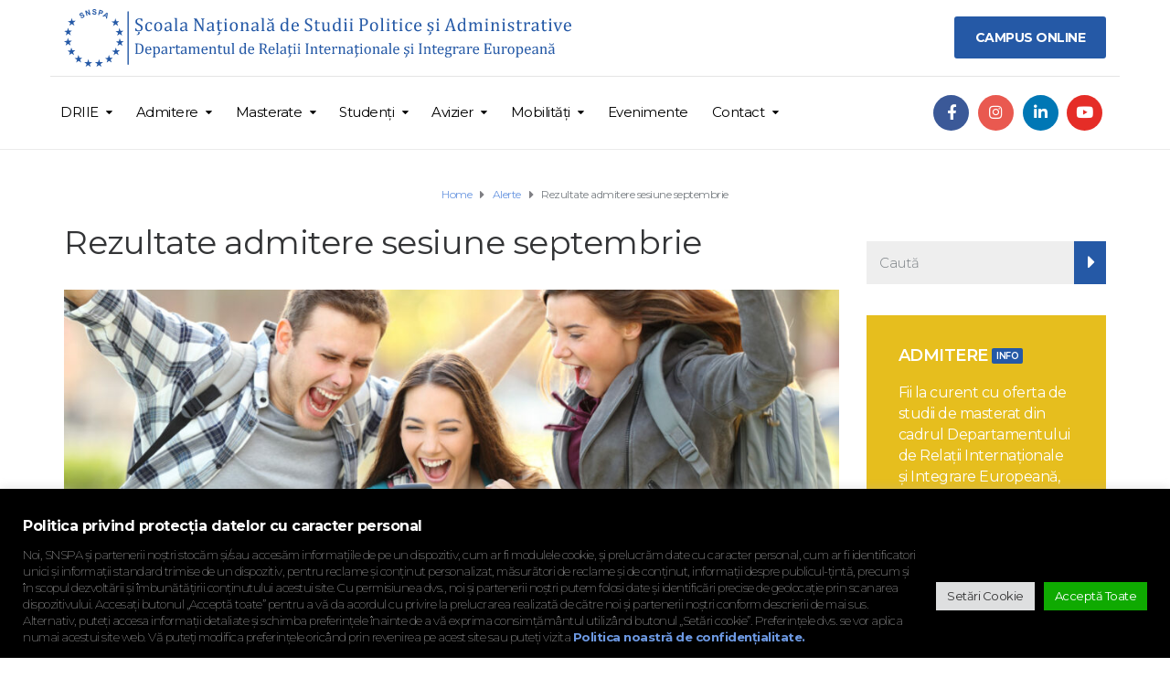

--- FILE ---
content_type: text/html; charset=UTF-8
request_url: https://dri.snspa.ro/rezultate-admitere-sesiune-septembrie/
body_size: 30684
content:
<!DOCTYPE html>
<html class="no-js" lang="ro-RO">
<head>
	<meta charset="UTF-8"/>
	<meta http-equiv="X-UA-Compatible" content="IE=edge">
	<meta name="viewport" content="width=device-width, initial-scale=1">
	<meta name='robots' content='index, follow, max-image-preview:large, max-snippet:-1, max-video-preview:-1' />
		<style>img:is([sizes="auto" i], [sizes^="auto," i]) { contain-intrinsic-size: 3000px 1500px }</style>
		
<!-- Google Tag Manager by PYS -->
    <script data-cfasync="false" data-pagespeed-no-defer>
	    window.dataLayerPYS = window.dataLayerPYS || [];
	</script>
<!-- End Google Tag Manager by PYS -->
	<!-- This site is optimized with the Yoast SEO plugin v24.0 - https://yoast.com/wordpress/plugins/seo/ -->
	<title>Rezultate admitere sesiune septembrie - Departamentul de Relaţii Internaţionale şi Integrare Europeană</title>
	<link rel="canonical" href="https://dri.snspa.ro/rezultate-admitere-sesiune-septembrie/" />
	<meta property="og:locale" content="ro_RO" />
	<meta property="og:type" content="article" />
	<meta property="og:title" content="Rezultate admitere sesiune septembrie - Departamentul de Relaţii Internaţionale şi Integrare Europeană" />
	<meta property="og:url" content="https://dri.snspa.ro/rezultate-admitere-sesiune-septembrie/" />
	<meta property="og:site_name" content="Departamentul de Relaţii Internaţionale şi Integrare Europeană" />
	<meta property="article:publisher" content="https://www.facebook.com/Masterand.la.DRIIE/" />
	<meta property="article:published_time" content="2022-09-20T11:51:57+00:00" />
	<meta property="article:modified_time" content="2022-09-20T11:53:58+00:00" />
	<meta property="og:image" content="https://dri.snspa.ro/wp-content/uploads/2022/07/AdobeStock_227867128-scaled.jpeg" />
	<meta property="og:image:width" content="2560" />
	<meta property="og:image:height" content="1707" />
	<meta property="og:image:type" content="image/jpeg" />
	<meta name="author" content="Ioana Melenciuc Ioan" />
	<meta name="twitter:card" content="summary_large_image" />
	<meta name="twitter:label1" content="Scris de" />
	<meta name="twitter:data1" content="Ioana Melenciuc Ioan" />
	<meta name="twitter:label2" content="Timp estimat pentru citire" />
	<meta name="twitter:data2" content="4 minute" />
	<script type="application/ld+json" class="yoast-schema-graph">{"@context":"https://schema.org","@graph":[{"@type":"Article","@id":"https://dri.snspa.ro/rezultate-admitere-sesiune-septembrie/#article","isPartOf":{"@id":"https://dri.snspa.ro/rezultate-admitere-sesiune-septembrie/"},"author":{"name":"Ioana Melenciuc Ioan","@id":"https://dri.snspa.ro/#/schema/person/136a767ad4b220a50ab67ca0df351a62"},"headline":"Rezultate admitere sesiune septembrie","datePublished":"2022-09-20T11:51:57+00:00","dateModified":"2022-09-20T11:53:58+00:00","mainEntityOfPage":{"@id":"https://dri.snspa.ro/rezultate-admitere-sesiune-septembrie/"},"wordCount":830,"publisher":{"@id":"https://dri.snspa.ro/#organization"},"image":{"@id":"https://dri.snspa.ro/rezultate-admitere-sesiune-septembrie/#primaryimage"},"thumbnailUrl":"https://dri.snspa.ro/wp-content/uploads/2022/07/AdobeStock_227867128-scaled.jpeg","articleSection":["Alerte"],"inLanguage":"ro-RO"},{"@type":"WebPage","@id":"https://dri.snspa.ro/rezultate-admitere-sesiune-septembrie/","url":"https://dri.snspa.ro/rezultate-admitere-sesiune-septembrie/","name":"Rezultate admitere sesiune septembrie - Departamentul de Relaţii Internaţionale şi Integrare Europeană","isPartOf":{"@id":"https://dri.snspa.ro/#website"},"primaryImageOfPage":{"@id":"https://dri.snspa.ro/rezultate-admitere-sesiune-septembrie/#primaryimage"},"image":{"@id":"https://dri.snspa.ro/rezultate-admitere-sesiune-septembrie/#primaryimage"},"thumbnailUrl":"https://dri.snspa.ro/wp-content/uploads/2022/07/AdobeStock_227867128-scaled.jpeg","datePublished":"2022-09-20T11:51:57+00:00","dateModified":"2022-09-20T11:53:58+00:00","breadcrumb":{"@id":"https://dri.snspa.ro/rezultate-admitere-sesiune-septembrie/#breadcrumb"},"inLanguage":"ro-RO","potentialAction":[{"@type":"ReadAction","target":["https://dri.snspa.ro/rezultate-admitere-sesiune-septembrie/"]}]},{"@type":"ImageObject","inLanguage":"ro-RO","@id":"https://dri.snspa.ro/rezultate-admitere-sesiune-septembrie/#primaryimage","url":"https://dri.snspa.ro/wp-content/uploads/2022/07/AdobeStock_227867128-scaled.jpeg","contentUrl":"https://dri.snspa.ro/wp-content/uploads/2022/07/AdobeStock_227867128-scaled.jpeg","width":2560,"height":1707,"caption":"Three excited students checking exam grades online in a smart phone"},{"@type":"BreadcrumbList","@id":"https://dri.snspa.ro/rezultate-admitere-sesiune-septembrie/#breadcrumb","itemListElement":[{"@type":"ListItem","position":1,"name":"Acasă","item":"https://dri.snspa.ro/"},{"@type":"ListItem","position":2,"name":"News","item":"https://dri.snspa.ro/news/"},{"@type":"ListItem","position":3,"name":"Rezultate admitere sesiune septembrie"}]},{"@type":"WebSite","@id":"https://dri.snspa.ro/#website","url":"https://dri.snspa.ro/","name":"Departamentul de Relaţii Internaţionale şi Integrare Europeană","description":"SNSPA","publisher":{"@id":"https://dri.snspa.ro/#organization"},"potentialAction":[{"@type":"SearchAction","target":{"@type":"EntryPoint","urlTemplate":"https://dri.snspa.ro/?s={search_term_string}"},"query-input":{"@type":"PropertyValueSpecification","valueRequired":true,"valueName":"search_term_string"}}],"inLanguage":"ro-RO"},{"@type":"Organization","@id":"https://dri.snspa.ro/#organization","name":"Departamentul de Relații Internaționale și Integrare Europeană al Școala Națională de Studii Politice și Administrative","url":"https://dri.snspa.ro/","logo":{"@type":"ImageObject","inLanguage":"ro-RO","@id":"https://dri.snspa.ro/#/schema/logo/image/","url":"https://dri.snspa.ro/wp-content/uploads/2021/11/logo-drie-vectorial.svg","contentUrl":"https://dri.snspa.ro/wp-content/uploads/2021/11/logo-drie-vectorial.svg","width":22,"height":2,"caption":"Departamentul de Relații Internaționale și Integrare Europeană al Școala Națională de Studii Politice și Administrative"},"image":{"@id":"https://dri.snspa.ro/#/schema/logo/image/"},"sameAs":["https://www.facebook.com/Masterand.la.DRIIE/","https://www.instagram.com/driie.snspa/","https://www.linkedin.com/company/departamentul-de-relaii-internaionale-i-integrare-european-snspa/","https://www.youtube.com/channel/UCFqNjo7S8pK1ACP_vxbCOUA"]},{"@type":"Person","@id":"https://dri.snspa.ro/#/schema/person/136a767ad4b220a50ab67ca0df351a62","name":"Ioana Melenciuc Ioan","image":{"@type":"ImageObject","inLanguage":"ro-RO","@id":"https://dri.snspa.ro/#/schema/person/image/","url":"https://secure.gravatar.com/avatar/be68a5daceca74a04fc9383f96ebf440?s=96&d=mm&r=g","contentUrl":"https://secure.gravatar.com/avatar/be68a5daceca74a04fc9383f96ebf440?s=96&d=mm&r=g","caption":"Ioana Melenciuc Ioan"},"sameAs":["http://dri.snspa.ro"],"url":"https://dri.snspa.ro/author/ioana/"}]}</script>
	<!-- / Yoast SEO plugin. -->


<script type='application/javascript'  id='pys-version-script'>console.log('PixelYourSite Free version 11.1.3');</script>
<link rel='dns-prefetch' href='//www.googletagmanager.com' />
<link rel='dns-prefetch' href='//maxcdn.bootstrapcdn.com' />
<link rel='dns-prefetch' href='//fonts.googleapis.com' />
<link rel='preconnect' href='https://fonts.gstatic.com' crossorigin />
<link rel="alternate" type="application/rss+xml" title="Departamentul de Relaţii Internaţionale şi Integrare Europeană &raquo; Flux" href="https://dri.snspa.ro/feed/" />
<link rel="alternate" type="application/rss+xml" title="Departamentul de Relaţii Internaţionale şi Integrare Europeană &raquo; Flux comentarii" href="https://dri.snspa.ro/comments/feed/" />
<link rel="alternate" type="text/calendar" title="Departamentul de Relaţii Internaţionale şi Integrare Europeană &raquo; iCal Feed" href="https://dri.snspa.ro/events/?ical=1" />
		<style>
			.lazyload,
			.lazyloading {
				max-width: 100%;
			}
		</style>
		<script type="text/javascript">
/* <![CDATA[ */
window._wpemojiSettings = {"baseUrl":"https:\/\/s.w.org\/images\/core\/emoji\/15.0.3\/72x72\/","ext":".png","svgUrl":"https:\/\/s.w.org\/images\/core\/emoji\/15.0.3\/svg\/","svgExt":".svg","source":{"concatemoji":"https:\/\/dri.snspa.ro\/wp-includes\/js\/wp-emoji-release.min.js?ver=6.5.5"}};
/*! This file is auto-generated */
!function(i,n){var o,s,e;function c(e){try{var t={supportTests:e,timestamp:(new Date).valueOf()};sessionStorage.setItem(o,JSON.stringify(t))}catch(e){}}function p(e,t,n){e.clearRect(0,0,e.canvas.width,e.canvas.height),e.fillText(t,0,0);var t=new Uint32Array(e.getImageData(0,0,e.canvas.width,e.canvas.height).data),r=(e.clearRect(0,0,e.canvas.width,e.canvas.height),e.fillText(n,0,0),new Uint32Array(e.getImageData(0,0,e.canvas.width,e.canvas.height).data));return t.every(function(e,t){return e===r[t]})}function u(e,t,n){switch(t){case"flag":return n(e,"\ud83c\udff3\ufe0f\u200d\u26a7\ufe0f","\ud83c\udff3\ufe0f\u200b\u26a7\ufe0f")?!1:!n(e,"\ud83c\uddfa\ud83c\uddf3","\ud83c\uddfa\u200b\ud83c\uddf3")&&!n(e,"\ud83c\udff4\udb40\udc67\udb40\udc62\udb40\udc65\udb40\udc6e\udb40\udc67\udb40\udc7f","\ud83c\udff4\u200b\udb40\udc67\u200b\udb40\udc62\u200b\udb40\udc65\u200b\udb40\udc6e\u200b\udb40\udc67\u200b\udb40\udc7f");case"emoji":return!n(e,"\ud83d\udc26\u200d\u2b1b","\ud83d\udc26\u200b\u2b1b")}return!1}function f(e,t,n){var r="undefined"!=typeof WorkerGlobalScope&&self instanceof WorkerGlobalScope?new OffscreenCanvas(300,150):i.createElement("canvas"),a=r.getContext("2d",{willReadFrequently:!0}),o=(a.textBaseline="top",a.font="600 32px Arial",{});return e.forEach(function(e){o[e]=t(a,e,n)}),o}function t(e){var t=i.createElement("script");t.src=e,t.defer=!0,i.head.appendChild(t)}"undefined"!=typeof Promise&&(o="wpEmojiSettingsSupports",s=["flag","emoji"],n.supports={everything:!0,everythingExceptFlag:!0},e=new Promise(function(e){i.addEventListener("DOMContentLoaded",e,{once:!0})}),new Promise(function(t){var n=function(){try{var e=JSON.parse(sessionStorage.getItem(o));if("object"==typeof e&&"number"==typeof e.timestamp&&(new Date).valueOf()<e.timestamp+604800&&"object"==typeof e.supportTests)return e.supportTests}catch(e){}return null}();if(!n){if("undefined"!=typeof Worker&&"undefined"!=typeof OffscreenCanvas&&"undefined"!=typeof URL&&URL.createObjectURL&&"undefined"!=typeof Blob)try{var e="postMessage("+f.toString()+"("+[JSON.stringify(s),u.toString(),p.toString()].join(",")+"));",r=new Blob([e],{type:"text/javascript"}),a=new Worker(URL.createObjectURL(r),{name:"wpTestEmojiSupports"});return void(a.onmessage=function(e){c(n=e.data),a.terminate(),t(n)})}catch(e){}c(n=f(s,u,p))}t(n)}).then(function(e){for(var t in e)n.supports[t]=e[t],n.supports.everything=n.supports.everything&&n.supports[t],"flag"!==t&&(n.supports.everythingExceptFlag=n.supports.everythingExceptFlag&&n.supports[t]);n.supports.everythingExceptFlag=n.supports.everythingExceptFlag&&!n.supports.flag,n.DOMReady=!1,n.readyCallback=function(){n.DOMReady=!0}}).then(function(){return e}).then(function(){var e;n.supports.everything||(n.readyCallback(),(e=n.source||{}).concatemoji?t(e.concatemoji):e.wpemoji&&e.twemoji&&(t(e.twemoji),t(e.wpemoji)))}))}((window,document),window._wpemojiSettings);
/* ]]> */
</script>
<link rel='stylesheet' id='sbi_styles-css' href='https://dri.snspa.ro/wp-content/plugins/instagram-feed/css/sbi-styles.min.css?ver=6.9.1' type='text/css' media='all' />
<style id='wp-emoji-styles-inline-css' type='text/css'>

	img.wp-smiley, img.emoji {
		display: inline !important;
		border: none !important;
		box-shadow: none !important;
		height: 1em !important;
		width: 1em !important;
		margin: 0 0.07em !important;
		vertical-align: -0.1em !important;
		background: none !important;
		padding: 0 !important;
	}
</style>
<link rel='stylesheet' id='contact-form-7-css' href='https://dri.snspa.ro/wp-content/plugins/contact-form-7/includes/css/styles.css?ver=5.7.7' type='text/css' media='all' />
<link rel='stylesheet' id='cookie-law-info-css' href='https://dri.snspa.ro/wp-content/plugins/cookie-law-info/legacy/public/css/cookie-law-info-public.css?ver=3.3.6' type='text/css' media='all' />
<link rel='stylesheet' id='cookie-law-info-gdpr-css' href='https://dri.snspa.ro/wp-content/plugins/cookie-law-info/legacy/public/css/cookie-law-info-gdpr.css?ver=3.3.6' type='text/css' media='all' />
<link rel='stylesheet' id='esccs-customcontent-style-css' href='https://dri.snspa.ro/wp-content/plugins/custom-content/assets/css/styles.css?ver=20200802' type='text/css' media='all' />
<link rel='stylesheet' id='mega-submenu-css' href='https://dri.snspa.ro/wp-content/plugins/mega-submenu/public/css/style.css?ver=1.3.2' type='text/css' media='all' />
<style id='mega-submenu-inline-css' type='text/css'>
.vc_custom_1491222940086{padding-right: 20px !important;padding-bottom: 30px !important;padding-left: 5px !important;background-color: #ffffff !important;}.vc_custom_1489060709524{padding-top: 15px !important;padding-right: 15px !important;}.vc_custom_1489060668768{padding-top: 28px !important;}.vc_custom_1655280257221{padding-top: 30px !important;padding-right: 30px !important;padding-left: 30px !important;background-color: #e6be1e !important;}.vc_custom_1636416613805{margin-bottom: 12px !important;}.vc_custom_1654196527263{margin-bottom: 12px !important;}.vc_custom_1654196380994{padding-bottom: 60px !important;}.vc_custom_1491554179182{padding-top: 30px !important;padding-right: 35px !important;padding-bottom: 35px !important;padding-left: 35px !important;background-color: #6c98e1 !important;}.vc_custom_1636414462923{padding-top: 30px !important;padding-right: 20px !important;padding-bottom: 30px !important;padding-left: 20px !important;background-color: #ffffff !important;}.vc_custom_1491554188910{padding-top: 30px !important;padding-right: 35px !important;padding-bottom: 35px !important;padding-left: 20px !important;background-color: #f5f5f5 !important;}.vc_custom_1636415435590{margin-bottom: 15px !important;}.vc_custom_1636416275782{padding-top: 3px !important;}.vc_custom_1636415551224{padding-top: 3px !important;padding-left: 25px !important;}.vc_custom_1636416264342{padding-top: 3px !important;}.vc_custom_1636415563911{padding-top: 3px !important;padding-left: 25px !important;}.vc_custom_1636416285085{padding-top: 3px !important;}.vc_custom_1636415578951{padding-top: 3px !important;padding-left: 25px !important;}.vc_custom_1636415456696{padding-bottom: 20px !important;padding-left: 30px !important;}.vc_custom_1636414381534{padding-top: 3px !important;}.vc_custom_1636415690654{padding-top: 3px !important;padding-left: 25px !important;}.vc_custom_1636414381534{padding-top: 3px !important;}.vc_custom_1636415505167{padding-top: 3px !important;padding-left: 25px !important;}.vc_custom_1636414381534{padding-top: 3px !important;}.vc_custom_1636415860528{padding-top: 3px !important;padding-left: 25px !important;}.vc_custom_1654170893463{margin-top: 25px !important;margin-bottom: 15px !important;padding-left: 25px !important;}.vc_custom_1760955022231{margin-bottom: 25px !important;}
</style>
<link rel='stylesheet' id='mega-submenu-woocommerce-css' href='https://dri.snspa.ro/wp-content/plugins/mega-submenu/public/css/woocommerce.css?ver=1.3.2' type='text/css' media='all' />
<link rel='stylesheet' id='ed-school-plugin-elementor-css' href='https://dri.snspa.ro/wp-content/plugins/ed-school-plugin/includes/elementor/assets/css/main.css?ver=6.5.5' type='text/css' media='all' />
<link rel='stylesheet' id='ed-school-theme-icons-css' href='https://dri.snspa.ro/wp-content/themes/ed-school/assets/css/theme-icons.css?ver=6.5.5' type='text/css' media='all' />
<link rel='stylesheet' id='js_composer_front-css' href='https://dri.snspa.ro/wp-content/plugins/js_composer/assets/css/js_composer.min.css?ver=6.10.0' type='text/css' media='all' />
<link rel='stylesheet' id='font-awesome-css' href='//maxcdn.bootstrapcdn.com/font-awesome/4.7.0/css/font-awesome.min.css?ver=4.7.0' type='text/css' media='' />
<link rel='stylesheet' id='ed-school-plugin-style-css' href='https://dri.snspa.ro/wp-content/plugins/ed-school-plugin/public/css/style.css?ver=6.5.5' type='text/css' media='all' />
<link rel='stylesheet' id='groundwork-grid-css' href='https://dri.snspa.ro/wp-content/themes/ed-school/assets/css/groundwork-responsive.css?ver=6.5.5' type='text/css' media='all' />
<link rel='stylesheet' id='ed-school-style-css' href='https://dri.snspa.ro/wp-content/themes/ed-school/style.css?ver=6.5.5' type='text/css' media='all' />
<style id='ed-school-style-inline-css' type='text/css'>
.header-mobile {display: none;}@media screen and (max-width:950px) {.header-left {padding-left: 0;}.wh-header, .wh-top-bar {display: none;}.header-mobile {display: block;}}
</style>
<link rel='stylesheet' id='magnific-popup-css' href='https://dri.snspa.ro/wp-content/plugins/ed-school-plugin/includes/elementor/widgets/video-popup/assets/magnific-popup.css?ver=6.5.5' type='text/css' media='all' />
<link rel="preload" as="style" href="https://fonts.googleapis.com/css?family=Montserrat:100,200,300,400,500,600,700,800,900,100italic,200italic,300italic,400italic,500italic,600italic,700italic,800italic,900italic&#038;subset=latin&#038;display=swap&#038;ver=1761057588" /><link rel="stylesheet" href="https://fonts.googleapis.com/css?family=Montserrat:100,200,300,400,500,600,700,800,900,100italic,200italic,300italic,400italic,500italic,600italic,700italic,800italic,900italic&#038;subset=latin&#038;display=swap&#038;ver=1761057588" media="print" onload="this.media='all'"><noscript><link rel="stylesheet" href="https://fonts.googleapis.com/css?family=Montserrat:100,200,300,400,500,600,700,800,900,100italic,200italic,300italic,400italic,500italic,600italic,700italic,800italic,900italic&#038;subset=latin&#038;display=swap&#038;ver=1761057588" /></noscript><link rel='stylesheet' id='ed_school_options_style-css' href='//dri.snspa.ro/wp-content/uploads/ed_school_options_style.css?ver=6.5.5' type='text/css' media='all' />
<style id='ed_school_options_style-inline-css' type='text/css'>
#footer-top, #latest-news, #features, #welcome {
    background-repeat: repeat-y !important;
    background-size: 100% !important;
}

@media (max-width: 768px) {
   #footer-top, #latest-news, #features, #welcome {
        background-image: none !important;
    }
}

.alert {
    display: none;
}

.wh-content {

    padding-top: 0px;
}

.single-post .page-title-inner {
    margin-top: -20px;
}

.author_vcard {
    display:none;
}

.respmenu-header .respmenu-header-logo-link img {
    max-width: 170%;
    margin-top: 10px;
}

.tribe-common--breakpoint-medium.tribe-events .tribe-common-c-btn.tribe-events-c-search__button {
    background-color: #2559a6;
}

.tribe-events-c-nav__next-label {
   color: #141827;   
}

.tribe-events-c-nav__prev-label{
   color: #141827;   
}

.tribe-events .tribe-events-c-ical__link, .tribe-events .tribe-events-c-ical__link:visited {
    border: 1px solid #2559a6;
    color: #2559a6;
}

.tribe-common .tribe-common-c-svgicon {
    color:  #2559a6;
}

.tribe-common--breakpoint-medium.tribe-events .tribe-events-l-container {
    padding-top: 30px;
}

.tribe-events .tribe-events-c-ical__link:active, .tribe-events .tribe-events-c-ical__link:focus, .tribe-events .tribe-events-c-ical__link:hover {
    background-color: #2559a6;
}

.tribe-events-visuallyhidden {
    display:none;
}

#tribe-events-content a {
    line-height: 20px;
}

#tribe-events .tribe-events-button {
    background: url("data:image/svg+xml;charset=utf-8,%3Csvg xmlns='http://www.w3.org/2000/svg' width='25' height='18'%3E%3Cg fill='none' fill-rule='evenodd'%3E%3Cpath fill='%23141827' d='M0 .431V17.57c0 .238.163.431.364.431h17.273c.2 0 .363-.193.363-.431V.43c0-.237-.163-.43-.363-.43H.364C.163 0 0 .193 0 .431zm18 7.585h-1.015V4.687H.991v12.07h15.994v-3.753H18V8.016zM.99 1.239h15.995v2.315H.991V1.239z'/%3E%3Cpath stroke='%23141827' stroke-linecap='round' stroke-linejoin='round' stroke-width='1.2' d='M22.918 10.5H9.207m11.488-3.255l3.252 3.272-3.213 3.213'/%3E%3C/g%3E%3C/svg%3E") 0/20px no-repeat;
    font-size: 14px;
    font-weight: 400;
    line-height: 1.62;
    text-decoration: none;
    border: 0;
    color:#000;
}
#tribe-events .tribe-events-button:hover {
    background: url("data:image/svg+xml;charset=utf-8,%3Csvg xmlns='http://www.w3.org/2000/svg' width='25' height='18'%3E%3Cg fill='none' fill-rule='evenodd'%3E%3Cpath fill='%23141827' d='M0 .431V17.57c0 .238.163.431.364.431h17.273c.2 0 .363-.193.363-.431V.43c0-.237-.163-.43-.363-.43H.364C.163 0 0 .193 0 .431zm18 7.585h-1.015V4.687H.991v12.07h15.994v-3.753H18V8.016zM.99 1.239h15.995v2.315H.991V1.239z'/%3E%3Cpath stroke='%23141827' stroke-linecap='round' stroke-linejoin='round' stroke-width='1.2' d='M22.918 10.5H9.207m11.488-3.255l3.252 3.272-3.213 3.213'/%3E%3C/g%3E%3C/svg%3E") 0/20px no-repeat;
    font-size: 14px;
    font-weight: 400;
    line-height: 1.62;
    text-decoration: none;
    border: 0;
    color:#000;
}

.tribe-events-cal-links .tribe-events-ical {
    display: inline-block;
    padding-left: 32px;
    padding-left: var(--tec-spacer-7);
}

.scp-tribe-events .event .info .title {
    font-size: 14px;
    line-height: 20px;
    margin-bottom: 15px;
}

.content {
    font-size:13px;
}

.tribe-events-single-event-title {
    font-family: Montserrat;
    line-height: 43px;
    font-weight: 400;
    font-style: normal;
    color: #38393b;
    font-size: 36px;
    letter-spacing: -0.9px;
}

#tribe-events .tribe-events-content p {
    font-family: Roboto;
    letter-spacing: 0.1px;
    font-weight: 400;
    font-style: normal;
    color: #7c7c7c;
    font-size: 16px;
}

.tribe-events-content ul {
    font-family: Roboto;
    letter-spacing: 0.1px;
    font-weight: 400;
    font-style: normal;
    color: #7c7c7c;
    font-size: 16px;
    list-style-type: circle;
}

.tribe-events-content a {
    color: #2559A6;
    font-weight: bold;
}

.tribe-events-content a:hover {
    color: #2559A6;
}

.tribe-events-event-categories-label {
    display:none;
}

.tribe-events-event-categories {
    display:none;
}

.wh-page-title-bar {
    display: none;
}

.get-in-touch-block .vc_column-inner {
    padding-left: 4px!important;
}

@media (max-width: 768px) {
   .footerMobile {
        margin-left:15px;
    }
}

   .footerMobile2 {
        padding-left:20px;
    }

@media (max-width: 768px) {
   .footerMobile2 {
        padding-left:35px;
    }
}

.scp-teachers {
  display: block;
}

.scp-teachers .teacher .job-title, .widget-teachers .teacher .job-title {
    margin: 5px 0;
}

.scp-teachers .teacher, .widget-teachers .teacher {
    max-height: 365px !important;
}
/**/
.scp-teachers .teacher .job-title, .widget-teachers .teacher .job-title {
    font-size: 12px;
}

.scp-teachers .teacher {
  width: 33% !important;
}

.tribe-events-c-nav__next-label {
    text-transform: uppercase;
}

@media (max-width: 768px) {
    .contactMobile {
        margin-top:-170px;
    }
}

@media (max-width: 768px) {
    .scp-teachers .teacher {
    margin-top: 80px;
    }
}

.sf-menu.wh-menu-main .sub-menu .current-menu-item > a {
  color: #11569f;
}

@media (max-width: 768px) {
    .profesorName {
    margin-top: -50px !important;
    font-size: 25px !important;
    }
}

.single-teacher .teacher h1 {
    margin-top: 130px;
    font-size: 28px;
}

@media (max-width: 768px) {
    .profesorCurs {
    margin-top: -45px !important;
    margin-bottom: -90px !important;
    }
}

@media (max-width: 768px) {
    .single-teacher .social {
    margin-bottom: -5px;
    }
}

@media (max-width: 768px) {
    .ghidButton {
        font-size: 12px;
        padding: 13px 10px 13px 10px;
    }
}

@media (max-width: 768px) {
    .btnspace {
        font-size: 12px;
        padding: 13px 10px 13px 10px;
    }
}
.authorvcard {
display:none;
}

.tribe-events-widget .tribe-events-widget-events-list__view-more-link {
    display:none;
}

.tribe-common .tribe-common-anchor-thin {
  font-size: 16px;
  font-weight: 500;
  line-height: 14px;
  font-family: Roboto;
  color: #6c98e1;
}	

.tribe-common .tribe-common-h--alt {
font-family: Montserrat!important;
line-height: 24px!important;
font-weight: 600!important;
font-style: normal!important;
color: #555555!important;
font-size: 17px!important;
}	

@media only screen and (max-width: 769px) {
	.swap-on-mobile {
		display: flex !important;
		flex-direction: column-reverse;
	}
}


@media (max-width: 768px) {
    .newsletterSection {
        margin-left:-20px;
    }
}

#cookie-law-info-bar[data-cli-style="cli-style-v2"] .cli_messagebar_head {
  text-align: left;
  padding-left: 0px;
  margin-bottom: 10px;
  margin-top: 15px;
  font-size: 16px;
  color: #fff;
}

.cli-style-v2 {
  font-size: 10pt;
  line-height: 18px;
  font-weight: 200;
}

.cli-style-v2 .cli-bar-message {
  width: 83%;
  text-align: left;
}		

.wt-cli-manage-consent-link {
  cursor: pointer;
  font-size: 18px;
}

.tribe-common p {
  font-weight: 300;
  font-family: Montserrat;
  font-size: 13px;
}

.tribe-common .tribe-common-anchor-thin {
  font-size: 16px;
  font-weight: 600;
  line-height: 14px;
  font-family: Montserrat;
  color: #6c98e1;
  letter-spacing: -0.5px;
}

.tribe-events .tribe-events-calendar-list__event-datetime {
  font-family: Montserrat;
  font-size: 12px;
}

.tribe-common .tribe-common-b2 {
  font-family: Montserrat;
}

.tribe-events-c-nav__next-label {
  text-transform: none;
}
  
.tribe-common .tribe-common-c-btn-border-small, .tribe-common a.tribe-common-c-btn-border-small {
  font-family: Montserrat;
}

.tribe-events .tribe-events-calendar-list__event-date-tag-weekday {
  font-family: Montserrat;
}

.tribe-events .tribe-events-c-subscribe-dropdown .tribe-events-c-subscribe-dropdown__button-text {
  font-family: Montserrat;
}

.tribe-common .tribe-common-c-btn-border, .tribe-common a.tribe-common-c-btn-border {
  color: #2559a6;
  border: 1px solid #2559a6;
}

.tribe-events .tribe-events-c-subscribe-dropdown .tribe-events-c-subscribe-dropdown__list-item {
  font-family: Montserrat;
}

.tribe-common--breakpoint-medium.tribe-common .tribe-common-form-control-text__input, .tribe-common .tribe-common-form-control-text__input {
  font-family: Montserrat;
}

.tribe-events-widget .tribe-events-widget-events-list__event-date-tag-month {
  font-family: Montserrat!important;
}

.tribe-common .tribe-common-c-btn, .tribe-common a.tribe-common-c-btn {
  font-family: Montserrat;
}

.tribe-events .tribe-events-c-view-selector__list-item-text {
  font-family: Montserrat;
}
.vc_custom_1494249214533{border-bottom-width: 1px !important;border-bottom-color: #e5e5e5 !important;border-bottom-style: solid !important;}.vc_custom_1501153155555{padding-bottom: 15px !important;}.vc_custom_1489674043803{padding-top: 10px !important;}.vc_custom_1487598396255{padding-top: 0px !important;}.vc_custom_1489674048370{margin-bottom: 10px !important;}.vc_custom_1653951341762{margin-top: 18px !important;margin-left: 15px !important;}.vc_custom_1489056159547{padding-top: 0px !important;padding-bottom: 0px !important;}.vc_custom_1489061858413{padding-top: 0px !important;padding-bottom: 3px !important;}.vc_custom_1489137643629{padding-top: 15px !important;}.vc_custom_1489062170461{margin-left: -17px !important;}.vc_custom_1636116042654{margin-bottom: 0px !important;padding-top: 5px !important;padding-right: 4px !important;padding-bottom: 5px !important;padding-left: 6px !important;}.vc_custom_1655228947587{margin-bottom: 0px !important;padding-top: 5px !important;padding-right: 3px !important;padding-bottom: 5px !important;padding-left: 7px !important;}.vc_custom_1654451758075{margin-bottom: 0px !important;padding-top: 5px !important;padding-right: 3px !important;padding-bottom: 5px !important;padding-left: 7px !important;}.vc_custom_1636116068874{margin-bottom: 0px !important;padding-top: 5px !important;padding-right: 3px !important;padding-bottom: 5px !important;padding-left: 7px !important;}.vc_custom_1490004428413{margin-bottom: 15px !important;padding-top: 15px !important;}.get-in-touch-block .vc_column-inner {
    padding-left: 35px;
}


@media (max-width: 768px) {
    .get-in-touch-block .vc_column-inner {
        padding-left: 15px;
    }
}.vc_custom_1487943968681{padding-top: 0px !important;}.vc_custom_1636505182866{background: #2d2d2d url(https://dri.snspa.ro/wp-content/uploads/2017/01/new-pixel.png?id=4641) !important;}.vc_custom_1636411551469{margin-bottom: 0px !important;padding-bottom: 20px !important;background-color: #eaeaea !important;}.vc_custom_1490007556855{margin-bottom: 0px !important;}.vc_custom_1636417687633{margin-bottom: 20px !important;}.vc_custom_1636417680791{margin-bottom: 25px !important;}.vc_custom_1653950658718{margin-bottom: 20px !important;}.vc_custom_1722589499543{margin-bottom: 7px !important;}.vc_custom_1655279075063{margin-bottom: 7px !important;}.vc_custom_1720467295411{margin-bottom: 7px !important;}.vc_custom_1655279158503{margin-bottom: 7px !important;}.vc_custom_1655279094127{margin-bottom: 7px !important;}.vc_custom_1720467357631{margin-bottom: 7px !important;}.vc_custom_1653950839653{margin-bottom: 20px !important;}.vc_custom_1653951321236{margin-bottom: 7px !important;}.vc_custom_1655279111975{margin-bottom: 7px !important;}.vc_custom_1655279122078{margin-bottom: 7px !important;}.vc_custom_1655279128902{margin-bottom: 7px !important;}.vc_custom_1636412341320{margin-bottom: 20px !important;margin-left: 8px !important;}.vc_custom_1490007805898{margin-bottom: 0px !important;}.vc_custom_1490007809489{margin-bottom: 0px !important;}.vc_custom_1636416222838{margin-left: 17px !important;}.vc_custom_1636414979023{margin-bottom: 7px !important;padding-left: 35px !important;}.vc_custom_1636416204958{padding-bottom: 5px !important;}.vc_custom_1636413661326{margin-bottom: 7px !important;}.vc_custom_1636416191137{padding-bottom: 5px !important;}.vc_custom_1636413654142{margin-bottom: 7px !important;}.vc_custom_1636416141934{padding-bottom: 5px !important;}.vc_custom_1636413647086{margin-bottom: 7px !important;}.vc_custom_1491466992847{margin-bottom: 0px !important;padding-top: 25px !important;padding-bottom: 10px !important;}.vc_custom_1491466989293{margin-bottom: 0px !important;padding-top: 25px !important;padding-bottom: 10px !important;}
.scp_theme_icon-4853f99889c8467eda1754926d38a0b5.wh-theme-icon{font-size:48px !important;color:#ffffff !important;}
.scp_theme_icon-40b0f90e63068bbcdc797ed3033632e8.wh-theme-icon{font-size:15px !important;position:absolute;color:#ffffff !important;}
.scp_theme_icon-c76d98f711daf17d9f1afa003715ebe2.wh-theme-icon{font-size:15px !important;position:absolute;color:#ffffff !important;}
.scp_theme_icon-1fb24045443bd0b4127efa92f383b379.wh-theme-icon{font-size:15px !important;position:absolute;color:#ffffff !important;}
.scp_theme_icon-d77e24950b17fffe27c6dffd9e92623a.wh-theme-icon{font-size:15px !important;position:absolute;}
.scp_theme_icon-d77e24950b17fffe27c6dffd9e92623a.wh-theme-icon{font-size:15px !important;position:absolute;}
.scp_theme_icon-d77e24950b17fffe27c6dffd9e92623a.wh-theme-icon{font-size:15px !important;position:absolute;}
li.msm-menu-item .msm-submenu a.wh-button.scp_theme_button-72b085458176f7c9cc20f3d85424a4d4, .scp_theme_button-72b085458176f7c9cc20f3d85424a4d4{float:right;}
.scp_theme_icon-53a2642f3c7d0272a097803a45d8f316.wh-theme-icon{font-size:14px !important;position:absolute;color:#7c7c7c !important;}
.scp_theme_icon-d803eac0860ade084d5db1a7e02591dc.wh-theme-icon{font-size:14px !important;position:absolute;color:#7c7c7c !important;}
.scp_theme_icon-4b3ebf16339e4821d4b6ffd1bb0e32bf.wh-theme-icon{font-size:14px !important;position:absolute;color:#7c7c7c !important;}
.scp_theme_icon-b74fe60469877b5344c39d42ecd22290.wh-theme-icon{font-size:14px !important;position:absolute;color:#7c7c7c !important;}
</style>
<script type="text/javascript" src="https://dri.snspa.ro/wp-includes/js/jquery/jquery.min.js?ver=3.7.1" id="jquery-core-js"></script>
<script type="text/javascript" src="https://dri.snspa.ro/wp-includes/js/jquery/jquery-migrate.min.js?ver=3.4.1" id="jquery-migrate-js"></script>
<script type="text/javascript" id="cookie-law-info-js-extra">
/* <![CDATA[ */
var Cli_Data = {"nn_cookie_ids":["_ga","_gat_gtag_UA_232143293_1","_ga_BN9KVVV567","UserMatchHistory","lang","bcookie","lidc","bscookie","cookielawinfo-checkbox-functionale","cookielawinfo-checkbox-analitice","cookielawinfo-checkbox-altele","AnalyticsSyncHistory","li_gc","CookieLawInfoConsent","cookielawinfo-checkbox-performanta","cookielawinfo-checkbox-publicitate","cookielawinfo-checkbox-necesare","_gid","cookielawinfo-checkbox-others","YSC","VISITOR_INFO1_LIVE","yt-remote-device-id","yt-remote-connected-devices","CONSENT","pll_language","cookielawinfo-checkbox-necessary","cookielawinfo-checkbox-functional","cookielawinfo-checkbox-performance","cookielawinfo-checkbox-analytics","cookielawinfo-checkbox-advertisement"],"cookielist":[],"non_necessary_cookies":{"functionale":["UserMatchHistory","lang","bcookie","lidc","bscookie","pll_language"],"analitice":["_ga","_gat_gtag_UA_232143293_1","_ga_BN9KVVV567","_gid","CONSENT"],"publicitate":["YSC","VISITOR_INFO1_LIVE","yt-remote-device-id","yt-remote-connected-devices"],"altele":["AnalyticsSyncHistory","li_gc"],"necesare":["CookieLawInfoConsent"]},"ccpaEnabled":"","ccpaRegionBased":"","ccpaBarEnabled":"","strictlyEnabled":["necessary","obligatoire"],"ccpaType":"gdpr","js_blocking":"1","custom_integration":"","triggerDomRefresh":"","secure_cookies":""};
var cli_cookiebar_settings = {"animate_speed_hide":"500","animate_speed_show":"500","background":"#000000","border":"#b1a6a6c2","border_on":"","button_1_button_colour":"#61a229","button_1_button_hover":"#4e8221","button_1_link_colour":"#fff","button_1_as_button":"1","button_1_new_win":"","button_2_button_colour":"#333","button_2_button_hover":"#292929","button_2_link_colour":"#444","button_2_as_button":"","button_2_hidebar":"","button_3_button_colour":"#dedfe0","button_3_button_hover":"#b2b2b3","button_3_link_colour":"#333333","button_3_as_button":"1","button_3_new_win":"","button_4_button_colour":"#dedfe0","button_4_button_hover":"#b2b2b3","button_4_link_colour":"#333333","button_4_as_button":"1","button_7_button_colour":"#0faa01","button_7_button_hover":"#0c8801","button_7_link_colour":"#fff","button_7_as_button":"1","button_7_new_win":"","font_family":"inherit","header_fix":"","notify_animate_hide":"1","notify_animate_show":"1","notify_div_id":"#cookie-law-info-bar","notify_position_horizontal":"right","notify_position_vertical":"bottom","scroll_close":"","scroll_close_reload":"","accept_close_reload":"","reject_close_reload":"","showagain_tab":"","showagain_background":"#fff","showagain_border":"#000","showagain_div_id":"#cookie-law-info-again","showagain_x_position":"100px","text":"#aaaaaa","show_once_yn":"","show_once":"10000","logging_on":"","as_popup":"","popup_overlay":"1","bar_heading_text":"Politica privind protec\u021bia datelor cu caracter personal","cookie_bar_as":"banner","popup_showagain_position":"bottom-right","widget_position":"left"};
var log_object = {"ajax_url":"https:\/\/dri.snspa.ro\/wp-admin\/admin-ajax.php"};
/* ]]> */
</script>
<script type="text/javascript" src="https://dri.snspa.ro/wp-content/plugins/cookie-law-info/legacy/public/js/cookie-law-info-public.js?ver=3.3.6" id="cookie-law-info-js"></script>
<script type="text/javascript" id="mega-submenu-js-extra">
/* <![CDATA[ */
var msm_mega_submenu = {"data":{"submenu_items_position_relative":0,"mobile_menu_trigger_click_bellow":768}};
/* ]]> */
</script>
<script type="text/javascript" src="https://dri.snspa.ro/wp-content/plugins/mega-submenu/public/js/msm-main.min.js?ver=1.3.2" id="mega-submenu-js"></script>
<script type="text/javascript" src="https://dri.snspa.ro/wp-content/plugins/pixelyoursite/dist/scripts/jquery.bind-first-0.2.3.min.js?ver=6.5.5" id="jquery-bind-first-js"></script>
<script type="text/javascript" src="https://dri.snspa.ro/wp-content/plugins/pixelyoursite/dist/scripts/js.cookie-2.1.3.min.js?ver=2.1.3" id="js-cookie-pys-js"></script>
<script type="text/javascript" src="https://dri.snspa.ro/wp-content/plugins/pixelyoursite/dist/scripts/tld.min.js?ver=2.3.1" id="js-tld-js"></script>
<script type="text/javascript" id="pys-js-extra">
/* <![CDATA[ */
var pysOptions = {"staticEvents":{"facebook":{"init_event":[{"delay":0,"type":"static","ajaxFire":true,"name":"PageView","pixelIds":["1022797861758026"],"eventID":"9e3754fa-82af-402b-ab3f-d43eb7c1e791","params":{"post_category":"Alerte","page_title":"Rezultate admitere sesiune septembrie","post_type":"post","post_id":2268,"plugin":"PixelYourSite","user_role":"guest","event_url":"dri.snspa.ro\/rezultate-admitere-sesiune-septembrie\/"},"e_id":"init_event","ids":[],"hasTimeWindow":false,"timeWindow":0,"woo_order":"","edd_order":""}]}},"dynamicEvents":[],"triggerEvents":[],"triggerEventTypes":[],"facebook":{"pixelIds":["1022797861758026"],"advancedMatching":[],"advancedMatchingEnabled":false,"removeMetadata":false,"wooVariableAsSimple":false,"serverApiEnabled":false,"wooCRSendFromServer":false,"send_external_id":null,"enabled_medical":false,"do_not_track_medical_param":["event_url","post_title","page_title","landing_page","content_name","categories","category_name","tags"],"meta_ldu":false},"ga":{"trackingIds":["G-BN9KVVV567"],"commentEventEnabled":true,"downloadEnabled":true,"formEventEnabled":true,"crossDomainEnabled":false,"crossDomainAcceptIncoming":false,"crossDomainDomains":[],"isDebugEnabled":[],"serverContainerUrls":{"G-BN9KVVV567":{"enable_server_container":"","server_container_url":"","transport_url":""}},"additionalConfig":{"G-BN9KVVV567":{"first_party_collection":true}},"disableAdvertisingFeatures":false,"disableAdvertisingPersonalization":false,"wooVariableAsSimple":true,"custom_page_view_event":false},"debug":"","siteUrl":"https:\/\/dri.snspa.ro","ajaxUrl":"https:\/\/dri.snspa.ro\/wp-admin\/admin-ajax.php","ajax_event":"73e0c15e62","enable_remove_download_url_param":"1","cookie_duration":"7","last_visit_duration":"60","enable_success_send_form":"","ajaxForServerEvent":"","ajaxForServerStaticEvent":"1","useSendBeacon":"1","send_external_id":"1","external_id_expire":"180","track_cookie_for_subdomains":"1","google_consent_mode":"1","gdpr":{"ajax_enabled":true,"all_disabled_by_api":true,"facebook_disabled_by_api":false,"analytics_disabled_by_api":false,"google_ads_disabled_by_api":false,"pinterest_disabled_by_api":false,"bing_disabled_by_api":false,"externalID_disabled_by_api":false,"facebook_prior_consent_enabled":true,"analytics_prior_consent_enabled":true,"google_ads_prior_consent_enabled":null,"pinterest_prior_consent_enabled":true,"bing_prior_consent_enabled":true,"cookiebot_integration_enabled":false,"cookiebot_facebook_consent_category":"marketing","cookiebot_analytics_consent_category":"statistics","cookiebot_tiktok_consent_category":"marketing","cookiebot_google_ads_consent_category":"marketing","cookiebot_pinterest_consent_category":"marketing","cookiebot_bing_consent_category":"marketing","consent_magic_integration_enabled":false,"real_cookie_banner_integration_enabled":false,"cookie_notice_integration_enabled":false,"cookie_law_info_integration_enabled":true,"analytics_storage":{"enabled":true,"value":"granted","filter":false},"ad_storage":{"enabled":true,"value":"granted","filter":false},"ad_user_data":{"enabled":true,"value":"granted","filter":false},"ad_personalization":{"enabled":true,"value":"granted","filter":false}},"cookie":{"disabled_all_cookie":false,"disabled_start_session_cookie":false,"disabled_advanced_form_data_cookie":false,"disabled_landing_page_cookie":false,"disabled_first_visit_cookie":false,"disabled_trafficsource_cookie":false,"disabled_utmTerms_cookie":false,"disabled_utmId_cookie":false},"tracking_analytics":{"TrafficSource":"direct","TrafficLanding":"undefined","TrafficUtms":[],"TrafficUtmsId":[]},"GATags":{"ga_datalayer_type":"default","ga_datalayer_name":"dataLayerPYS"},"woo":{"enabled":false},"edd":{"enabled":false},"cache_bypass":"1769013299"};
/* ]]> */
</script>
<script type="text/javascript" src="https://dri.snspa.ro/wp-content/plugins/pixelyoursite/dist/scripts/public.js?ver=11.1.3" id="pys-js"></script>

<!-- Google tag (gtag.js) snippet added by Site Kit -->
<!-- Google Analytics snippet added by Site Kit -->
<script type="text/javascript" src="https://www.googletagmanager.com/gtag/js?id=G-BN9KVVV567&l=dataLayerPYS" id="google_gtagjs-js" async></script>
<script type="text/javascript" id="google_gtagjs-js-after">
/* <![CDATA[ */
window.dataLayerPYS = window.dataLayerPYS || [];function gtag(){dataLayerPYS.push(arguments);}
gtag("set","linker",{"domains":["dri.snspa.ro"]});
gtag("js", new Date());
gtag("set", "developer_id.dZTNiMT", true);
gtag("config", "G-BN9KVVV567");
/* ]]> */
</script>
<script type="text/javascript" src="https://dri.snspa.ro/wp-content/themes/ed-school/assets/js/vendor/modernizr-2.7.0.min.js" id="modernizr-js"></script>
<link rel="https://api.w.org/" href="https://dri.snspa.ro/wp-json/" /><link rel="alternate" type="application/json" href="https://dri.snspa.ro/wp-json/wp/v2/posts/2268" /><link rel="EditURI" type="application/rsd+xml" title="RSD" href="https://dri.snspa.ro/xmlrpc.php?rsd" />
<meta name="generator" content="WordPress 6.5.5" />
<link rel='shortlink' href='https://dri.snspa.ro/?p=2268' />
<link rel="alternate" type="application/json+oembed" href="https://dri.snspa.ro/wp-json/oembed/1.0/embed?url=https%3A%2F%2Fdri.snspa.ro%2Frezultate-admitere-sesiune-septembrie%2F" />
<link rel="alternate" type="text/xml+oembed" href="https://dri.snspa.ro/wp-json/oembed/1.0/embed?url=https%3A%2F%2Fdri.snspa.ro%2Frezultate-admitere-sesiune-septembrie%2F&#038;format=xml" />
<meta name="generator" content="Redux 4.5.8" /><meta name="generator" content="Site Kit by Google 1.165.0" /><meta name="facebook-domain-verification" content="3x9jtwad434vo16kr3gm1prp11quwh" /><meta name="tec-api-version" content="v1"><meta name="tec-api-origin" content="https://dri.snspa.ro"><link rel="alternate" href="https://dri.snspa.ro/wp-json/tribe/events/v1/" />		<script>
			document.documentElement.className = document.documentElement.className.replace('no-js', 'js');
		</script>
				<style>
			.no-js img.lazyload {
				display: none;
			}

			figure.wp-block-image img.lazyloading {
				min-width: 150px;
			}

			.lazyload,
			.lazyloading {
				--smush-placeholder-width: 100px;
				--smush-placeholder-aspect-ratio: 1/1;
				width: var(--smush-image-width, var(--smush-placeholder-width)) !important;
				aspect-ratio: var(--smush-image-aspect-ratio, var(--smush-placeholder-aspect-ratio)) !important;
			}

						.lazyload, .lazyloading {
				opacity: 0;
			}

			.lazyloaded {
				opacity: 1;
				transition: opacity 400ms;
				transition-delay: 0ms;
			}

					</style>
		
<style type="text/css" id="breadcrumb-trail-css">.breadcrumbs .trail-browse,.breadcrumbs .trail-items,.breadcrumbs .trail-items li {display: inline-block;margin:0;padding: 0;border:none;background:transparent;text-indent: 0;}.breadcrumbs .trail-browse {font-size: inherit;font-style:inherit;font-weight: inherit;color: inherit;}.breadcrumbs .trail-items {list-style: none;}.trail-items li::after {content: "\002F";padding: 0 0.5em;}.trail-items li:last-of-type::after {display: none;}</style>
<meta name="generator" content="Powered by WPBakery Page Builder - drag and drop page builder for WordPress."/>
<meta name="generator" content="Powered by Slider Revolution 6.5.8 - responsive, Mobile-Friendly Slider Plugin for WordPress with comfortable drag and drop interface." />
<link rel="icon" href="https://dri.snspa.ro/wp-content/uploads/svg_favicon/svg-favicon.svg?date=2022-06-04T21:54:06+00:00?svg-favicon=2022-06-04T21:54:06+00:00" size="any" type="image/x-icon" />
<link rel="apple-touch-icon" href="https://dri.snspa.ro/wp-content/uploads/svg_favicon/apple-touch-icon.png" />
<script type="text/javascript">function setREVStartSize(e){
			//window.requestAnimationFrame(function() {				 
				window.RSIW = window.RSIW===undefined ? window.innerWidth : window.RSIW;	
				window.RSIH = window.RSIH===undefined ? window.innerHeight : window.RSIH;	
				try {								
					var pw = document.getElementById(e.c).parentNode.offsetWidth,
						newh;
					pw = pw===0 || isNaN(pw) ? window.RSIW : pw;
					e.tabw = e.tabw===undefined ? 0 : parseInt(e.tabw);
					e.thumbw = e.thumbw===undefined ? 0 : parseInt(e.thumbw);
					e.tabh = e.tabh===undefined ? 0 : parseInt(e.tabh);
					e.thumbh = e.thumbh===undefined ? 0 : parseInt(e.thumbh);
					e.tabhide = e.tabhide===undefined ? 0 : parseInt(e.tabhide);
					e.thumbhide = e.thumbhide===undefined ? 0 : parseInt(e.thumbhide);
					e.mh = e.mh===undefined || e.mh=="" || e.mh==="auto" ? 0 : parseInt(e.mh,0);		
					if(e.layout==="fullscreen" || e.l==="fullscreen") 						
						newh = Math.max(e.mh,window.RSIH);					
					else{					
						e.gw = Array.isArray(e.gw) ? e.gw : [e.gw];
						for (var i in e.rl) if (e.gw[i]===undefined || e.gw[i]===0) e.gw[i] = e.gw[i-1];					
						e.gh = e.el===undefined || e.el==="" || (Array.isArray(e.el) && e.el.length==0)? e.gh : e.el;
						e.gh = Array.isArray(e.gh) ? e.gh : [e.gh];
						for (var i in e.rl) if (e.gh[i]===undefined || e.gh[i]===0) e.gh[i] = e.gh[i-1];
											
						var nl = new Array(e.rl.length),
							ix = 0,						
							sl;					
						e.tabw = e.tabhide>=pw ? 0 : e.tabw;
						e.thumbw = e.thumbhide>=pw ? 0 : e.thumbw;
						e.tabh = e.tabhide>=pw ? 0 : e.tabh;
						e.thumbh = e.thumbhide>=pw ? 0 : e.thumbh;					
						for (var i in e.rl) nl[i] = e.rl[i]<window.RSIW ? 0 : e.rl[i];
						sl = nl[0];									
						for (var i in nl) if (sl>nl[i] && nl[i]>0) { sl = nl[i]; ix=i;}															
						var m = pw>(e.gw[ix]+e.tabw+e.thumbw) ? 1 : (pw-(e.tabw+e.thumbw)) / (e.gw[ix]);					
						newh =  (e.gh[ix] * m) + (e.tabh + e.thumbh);
					}
					var el = document.getElementById(e.c);
					if (el!==null && el) el.style.height = newh+"px";					
					el = document.getElementById(e.c+"_wrapper");
					if (el!==null && el) {
						el.style.height = newh+"px";
						el.style.display = "block";
					}
				} catch(e){
					console.log("Failure at Presize of Slider:" + e)
				}					   
			//});
		  };</script>
		<style type="text/css" id="wp-custom-css">
			.entry-meta .author.vcard {
    display: none !important;
}
.entry-meta .fa-user {
    display: none !important;
}
/* Ascunde DOAR titlul de deasupra pozei pe single Teacher */
.single-teacher .type-teacher .thumbnail + h1 {
  display: none;
}
		</style>
		<noscript><style> .wpb_animate_when_almost_visible { opacity: 1; }</style></noscript></head>
<body class="post-template-default single single-post postid-2268 single-format-standard wp-custom-logo tribe-no-js page-template-ed-school header-top single-layout-default wpb-js-composer js-comp-ver-6.10.0 vc_responsive">
		<div class="header-mobile">
		<div class="vc_row wpb_row vc_row-fluid"><div class="wpb_column vc_column_container vc_col-sm-12"><div class="vc_column-inner vc_custom_1490004428413"><div class="wpb_wrapper"><div id="wh-mobile-menu" class="respmenu-wrap">
	<div class="respmenu-header">
					<a href="https://dri.snspa.ro/" class="respmenu-header-logo-link">
				<img data-src="https://dri.snspa.ro/wp-content/uploads/2021/11/logo-drie-vectorial.svg" class="respmenu-header-logo lazyload" alt="mobile-logo" src="[data-uri]">
			</a>
				<div class="respmenu-open">
					<hr>
			<hr>
			<hr>
				</div>
	</div>
	<div class="menu-mobile-menu-container"><ul id="menu-mobile-menu" class="respmenu"><li id="menu-item-1386" class="menu-item menu-item-type-custom menu-item-object-custom menu-item-has-children menu-item-1386 msm-top-level-item"><a href="#">DRIIE</a>
<div class="respmenu-submenu-toggle cbp-respmenu-more"><i class="icon-edright-arrow"></i></div>

<ul class="sub-menu">
	<li id="menu-item-1392" class="menu-item menu-item-type-post_type menu-item-object-page menu-item-1392"><a href="https://dri.snspa.ro/istoric/">Istoric</a></li>
	<li id="menu-item-1393" class="menu-item menu-item-type-post_type menu-item-object-page menu-item-1393"><a href="https://dri.snspa.ro/informatii-de-interes-public/">Informații de interes public</a></li>
	<li id="menu-item-1394" class="menu-item menu-item-type-post_type menu-item-object-page menu-item-1394"><a href="https://dri.snspa.ro/conducere/">Conducere</a></li>
	<li id="menu-item-3077" class="menu-item menu-item-type-post_type menu-item-object-page menu-item-3077"><a href="https://dri.snspa.ro/comisii/">Comisii departamentale</a></li>
	<li id="menu-item-1395" class="menu-item menu-item-type-post_type menu-item-object-page menu-item-1395"><a href="https://dri.snspa.ro/corp-profesoral_/">Corp profesoral</a></li>
	<li id="menu-item-1396" class="menu-item menu-item-type-post_type menu-item-object-page menu-item-1396"><a href="https://dri.snspa.ro/spatii-si-dotari/">Spaţii şi dotări</a></li>
	<li id="menu-item-1397" class="menu-item menu-item-type-post_type menu-item-object-page menu-item-1397"><a href="https://dri.snspa.ro/alumni/">Alumni</a></li>
	<li id="menu-item-1901" class="menu-item menu-item-type-post_type menu-item-object-page menu-item-1901"><a href="https://dri.snspa.ro/profilul-absolventilor/">Profilul absolvenților</a></li>
</ul>
</li>
<li id="menu-item-1398" class="menu-item menu-item-type-custom menu-item-object-custom menu-item-has-children menu-item-1398 msm-top-level-item"><a href="#">Admitere</a>
<div class="respmenu-submenu-toggle cbp-respmenu-more"><i class="icon-edright-arrow"></i></div>

<ul class="sub-menu">
	<li id="menu-item-3240" class="menu-item menu-item-type-post_type menu-item-object-page menu-item-3240"><a href="https://dri.snspa.ro/conditii-admitere/">Condiții admitere</a></li>
	<li id="menu-item-1401" class="menu-item menu-item-type-post_type menu-item-object-page menu-item-1401"><a href="https://dri.snspa.ro/documente-inscriere/">Documente necesare</a></li>
	<li id="menu-item-4221" class="menu-item menu-item-type-post_type menu-item-object-page menu-item-4221"><a href="https://dri.snspa.ro/locuri-finantate-buget/">Locuri finanțate buget – septembrie 2025</a></li>
	<li id="menu-item-1399" class="menu-item menu-item-type-post_type menu-item-object-page menu-item-1399"><a href="https://dri.snspa.ro/taxe-de-scolaritate-la-departamentul-de-relatii-internationale-si-integrare-europeana-snspa/">Taxe</a></li>
	<li id="menu-item-2818" class="menu-item menu-item-type-post_type menu-item-object-page menu-item-2818"><a href="https://dri.snspa.ro/faq/">FAQ</a></li>
</ul>
</li>
<li id="menu-item-1388" class="menu-item menu-item-type-custom menu-item-object-custom menu-item-has-children menu-item-1388 msm-top-level-item"><a href="#">Masterate</a>
<div class="respmenu-submenu-toggle cbp-respmenu-more"><i class="icon-edright-arrow"></i></div>

<ul class="sub-menu">
	<li id="menu-item-1389" class="menu-item menu-item-type-custom menu-item-object-custom menu-item-has-children menu-item-1389"><a href="#">Română</a>
<div class="respmenu-submenu-toggle cbp-respmenu-more"><i class="icon-edright-arrow"></i></div>

	<ul class="sub-menu">
		<li id="menu-item-1404" class="menu-item menu-item-type-post_type menu-item-object-page menu-item-1404"><a href="https://dri.snspa.ro/masterate/asc/">Analiza și soluționarea conflictelor (ASC)</a></li>
		<li id="menu-item-1405" class="menu-item menu-item-type-post_type menu-item-object-page menu-item-1405"><a href="https://dri.snspa.ro/masterate/dn/">Diplomație și negocieri internaționale (DN)</a></li>
		<li id="menu-item-1406" class="menu-item menu-item-type-post_type menu-item-object-page menu-item-1406"><a href="https://dri.snspa.ro/masterate/epppe/">Evaluarea politicilor și a programelor publice europene (EPPPE)</a></li>
		<li id="menu-item-1407" class="menu-item menu-item-type-post_type menu-item-object-page menu-item-1407"><a href="https://dri.snspa.ro/masterate/pee/">Politică și economie europeană (PEE)</a></li>
		<li id="menu-item-1408" class="menu-item menu-item-type-post_type menu-item-object-page menu-item-1408"><a href="https://dri.snspa.ro/masterate/riie/">Relații internaționale și integrare europeană (RIIE)</a></li>
		<li id="menu-item-2072" class="menu-item menu-item-type-post_type menu-item-object-page menu-item-2072"><a href="https://dri.snspa.ro/masterate/studii-aprofundate-in-relatii-internationale-si-integrare-europeana-sariie/">Studii aprofundate în Relații internaționale și integrare europeană (SARIIE)</a></li>
	</ul>
</li>
	<li id="menu-item-1391" class="menu-item menu-item-type-custom menu-item-object-custom menu-item-has-children menu-item-1391"><a href="#">Engleză</a>
<div class="respmenu-submenu-toggle cbp-respmenu-more"><i class="icon-edright-arrow"></i></div>

	<ul class="sub-menu">
		<li id="menu-item-1409" class="menu-item menu-item-type-post_type menu-item-object-page menu-item-1409"><a href="https://dri.snspa.ro/masterate/dicha/">Development, International Cooperation and Humanitarian Aid (DICHA)</a></li>
		<li id="menu-item-4316" class="menu-item menu-item-type-post_type menu-item-object-page menu-item-4316"><a href="https://dri.snspa.ro/masterate/global-leadership-and-sustainable-development-glsd/">Global Leadership and Sustainable Development (GLSD)</a></li>
		<li id="menu-item-1410" class="menu-item menu-item-type-post_type menu-item-object-page menu-item-1410"><a href="https://dri.snspa.ro/masterate/sd/">Security and diplomacy (SD)</a></li>
		<li id="menu-item-1411" class="menu-item menu-item-type-post_type menu-item-object-page menu-item-1411"><a href="https://dri.snspa.ro/masterate/security-and-technology/">Security and Technology (ST)</a></li>
	</ul>
</li>
	<li id="menu-item-1390" class="menu-item menu-item-type-custom menu-item-object-custom menu-item-has-children menu-item-1390"><a href="#">Engleză / Spaniolă</a>
<div class="respmenu-submenu-toggle cbp-respmenu-more"><i class="icon-edright-arrow"></i></div>

	<ul class="sub-menu">
		<li id="menu-item-1412" class="menu-item menu-item-type-post_type menu-item-object-page menu-item-1412"><a href="https://dri.snspa.ro/masterate/las/">Latin American Studies (LAS)</a></li>
	</ul>
</li>
</ul>
</li>
<li id="menu-item-1387" class="menu-item menu-item-type-custom menu-item-object-custom menu-item-has-children menu-item-1387 msm-top-level-item"><a href="#">Studenți</a>
<div class="respmenu-submenu-toggle cbp-respmenu-more"><i class="icon-edright-arrow"></i></div>

<ul class="sub-menu">
	<li id="menu-item-1422" class="menu-item menu-item-type-custom menu-item-object-custom menu-item-1422"><a href="https://snspa.ro/snspa/informatii-publice/documente-interne/structura-anului-universitar/">Structura anului universitar</a></li>
	<li id="menu-item-1421" class="menu-item menu-item-type-post_type menu-item-object-page menu-item-1421"><a href="https://dri.snspa.ro/orar/">Orar</a></li>
	<li id="menu-item-1419" class="menu-item menu-item-type-post_type menu-item-object-page menu-item-1419"><a href="https://dri.snspa.ro/sesiuni-restante-mariri/">Sesiuni examene/restanțe/măriri</a></li>
	<li id="menu-item-1420" class="menu-item menu-item-type-post_type menu-item-object-page menu-item-1420"><a href="https://dri.snspa.ro/disertatie/">Disertație</a></li>
	<li id="menu-item-3267" class="menu-item menu-item-type-post_type menu-item-object-page menu-item-3267"><a href="https://dri.snspa.ro/programare-pentru-consultatii/">Programare pentru consultații</a></li>
	<li id="menu-item-1416" class="menu-item menu-item-type-post_type menu-item-object-page menu-item-1416"><a href="https://dri.snspa.ro/taxa-de-scolaritate/">Taxe de școlaritate</a></li>
	<li id="menu-item-1417" class="menu-item menu-item-type-post_type menu-item-object-page menu-item-1417"><a href="https://dri.snspa.ro/burse/">Burse</a></li>
	<li id="menu-item-1418" class="menu-item menu-item-type-post_type menu-item-object-page menu-item-1418"><a href="https://dri.snspa.ro/practica-de-specialitate/">Practică de specialitate</a></li>
	<li id="menu-item-1415" class="menu-item menu-item-type-post_type menu-item-object-page menu-item-1415"><a href="https://dri.snspa.ro/biblioteca/">Bibliotecă</a></li>
	<li id="menu-item-1414" class="menu-item menu-item-type-post_type menu-item-object-page menu-item-1414"><a href="https://dri.snspa.ro/cazare/">Cazare</a></li>
	<li id="menu-item-3298" class="menu-item menu-item-type-post_type menu-item-object-page menu-item-3298"><a href="https://dri.snspa.ro/decontarea-abonamentelor-stb/">Decontarea abonamentelor STB</a></li>
	<li id="menu-item-1413" class="menu-item menu-item-type-post_type menu-item-object-page menu-item-1413"><a href="https://dri.snspa.ro/organizatii/">Organizaţii</a></li>
</ul>
</li>
<li id="menu-item-1423" class="menu-item menu-item-type-post_type menu-item-object-page menu-item-1423 msm-top-level-item"><a href="https://dri.snspa.ro/avizier/">Avizier</a></li>
<li id="menu-item-1427" class="menu-item menu-item-type-custom menu-item-object-custom menu-item-1427 msm-top-level-item"><a href="https://dri.snspa.ro/events/">Evenimente</a></li>
<li id="menu-item-1424" class="menu-item menu-item-type-custom menu-item-object-custom menu-item-has-children menu-item-1424 msm-top-level-item"><a href="#">Mobilități</a>
<div class="respmenu-submenu-toggle cbp-respmenu-more"><i class="icon-edright-arrow"></i></div>

<ul class="sub-menu">
	<li id="menu-item-1425" class="menu-item menu-item-type-post_type menu-item-object-page menu-item-1425"><a href="https://dri.snspa.ro/mobilitati-studenti/">Mobilități studenți</a></li>
	<li id="menu-item-1426" class="menu-item menu-item-type-post_type menu-item-object-page menu-item-1426"><a href="https://dri.snspa.ro/mobilitati-pesonal/">Mobilități personal</a></li>
</ul>
</li>
<li id="menu-item-1428" class="menu-item menu-item-type-post_type menu-item-object-page menu-item-1428 msm-top-level-item"><a href="https://dri.snspa.ro/contact/">Contact</a></li>
</ul></div></div>
</div></div></div></div>	</div>
		<div class="cbp-row wh-header top wh-sticky-header-enabled">
		<section class="vc_section"><div class="vc_row wpb_row vc_row-fluid cbp-container vc_custom_1494249214533 vc_row-has-fill"><div class="wpb_column vc_column_container vc_col-sm-6"><div class="vc_column-inner vc_custom_1489674043803"><div class="wpb_wrapper">					<div class="wh-logo wpb_single_image wpb_content_element vc_align_left vc_custom_1489674048370">
	      		<figure class="wpb_wrapper vc_figure">
	      			<a href="https://dri.snspa.ro/">
	      				<img class="vc_single_image-img lazyload" data-src="https://dri.snspa.ro/wp-content/uploads/2021/11/logo-drie-vectorial.svg" alt="logo" src="[data-uri]" />
	      			</a>
	      		</figure>
	      	</div>
		      	</div></div></div><div class="wpb_column vc_column_container vc_col-sm-6"><div class="vc_column-inner vc_custom_1487598396255"><div class="wpb_wrapper"><a href="https://mdriie.snspa.ro/login/index.php" class="wh-alt-button vc_custom_1653951341762 hoverable scp_theme_button-72b085458176f7c9cc20f3d85424a4d4" target="_blank"><span class="anim"></span>CAMPUS ONLINE</a></div></div></div></div><div class="vc_row wpb_row vc_row-fluid sticky-bar cbp-container vc_custom_1501153155555"><div class="wpb_column vc_column_container vc_col-sm-9"><div class="vc_column-inner vc_custom_1489061858413"><div class="wpb_wrapper"><div id="cbp-menu-main" class="cbp-container vc_pull-left vc_custom_1489062170461"><ul id="menu-main-menu" class="sf-menu wh-menu-main"><li id="menu-item-718" class="menu-item menu-item-type-custom menu-item-object-custom menu-item-has-children menu-item-718 msm-top-level-item"><a href="#">DRIIE</a>
<ul class="sub-menu">
	<li id="menu-item-723" class="menu-item menu-item-type-post_type menu-item-object-page menu-item-723"><a href="https://dri.snspa.ro/istoric/">Istoric</a></li>
	<li id="menu-item-763" class="menu-item menu-item-type-post_type menu-item-object-page menu-item-763"><a href="https://dri.snspa.ro/informatii-de-interes-public/">Informații de interes public</a></li>
	<li id="menu-item-762" class="menu-item menu-item-type-post_type menu-item-object-page menu-item-762"><a href="https://dri.snspa.ro/conducere/">Conducere</a></li>
	<li id="menu-item-3078" class="menu-item menu-item-type-post_type menu-item-object-page menu-item-3078"><a href="https://dri.snspa.ro/comisii/">Comisii departamentale</a></li>
	<li id="menu-item-979" class="menu-item menu-item-type-post_type menu-item-object-page menu-item-979"><a href="https://dri.snspa.ro/corp-profesoral_/">Corp profesoral</a></li>
	<li id="menu-item-999" class="menu-item menu-item-type-post_type menu-item-object-page menu-item-999"><a href="https://dri.snspa.ro/spatii-si-dotari/">Spaţii şi dotări</a></li>
	<li id="menu-item-1011" class="menu-item menu-item-type-post_type menu-item-object-page menu-item-1011"><a href="https://dri.snspa.ro/alumni/">Alumni</a></li>
	<li id="menu-item-1494" class="menu-item menu-item-type-post_type menu-item-object-page menu-item-1494"><a href="https://dri.snspa.ro/profilul-absolventilor/">Profilul absolvenților</a></li>
</ul>
</li>
<li id="menu-item-717" class="menu-item menu-item-type-custom menu-item-object-custom menu-item-has-children menu-item-717 msm-top-level-item"><a href="#">Admitere</a>
<ul class="sub-menu">
	<li id="menu-item-1240" class="menu-item menu-item-type-post_type menu-item-object-page menu-item-1240"><a href="https://dri.snspa.ro/conditii-admitere/">Condiții admitere</a></li>
	<li id="menu-item-1241" class="menu-item menu-item-type-post_type menu-item-object-page menu-item-1241"><a href="https://dri.snspa.ro/documente-inscriere/">Documente necesare</a></li>
	<li id="menu-item-4178" class="menu-item menu-item-type-post_type menu-item-object-page menu-item-4178"><a href="https://dri.snspa.ro/locuri-finantate-buget/">Locuri finanțate buget – septembrie 2025</a></li>
	<li id="menu-item-1249" class="menu-item menu-item-type-post_type menu-item-object-page menu-item-1249"><a href="https://dri.snspa.ro/taxe-de-scolaritate-la-departamentul-de-relatii-internationale-si-integrare-europeana-snspa/">Taxe</a></li>
	<li id="menu-item-2819" class="menu-item menu-item-type-post_type menu-item-object-page menu-item-2819"><a href="https://dri.snspa.ro/faq/">FAQ</a></li>
</ul>
</li>
<li id="menu-item-298" class="menu-item menu-item-type-custom menu-item-object-custom menu-item-has-children menu-item-298 msm-top-level-item"><a href="#">Masterate</a>
<ul class="sub-menu">
	<li id="menu-item-299" class="menu-item menu-item-type-custom menu-item-object-custom menu-item-has-children menu-item-299"><a href="#">Română</a>
	<ul class="sub-menu">
		<li id="menu-item-1129" class="menu-item menu-item-type-post_type menu-item-object-page menu-item-1129"><a href="https://dri.snspa.ro/masterate/asc/">Analiza și soluționarea conflictelor (ASC)</a></li>
		<li id="menu-item-1114" class="menu-item menu-item-type-post_type menu-item-object-page menu-item-1114"><a href="https://dri.snspa.ro/masterate/dn/">Diplomație și negocieri internaționale (DN)</a></li>
		<li id="menu-item-1124" class="menu-item menu-item-type-post_type menu-item-object-page menu-item-1124"><a href="https://dri.snspa.ro/masterate/epppe/">Evaluarea politicilor și a programelor publice europene (EPPPE)</a></li>
		<li id="menu-item-304" class="menu-item menu-item-type-post_type menu-item-object-page menu-item-304"><a href="https://dri.snspa.ro/masterate/pee/">Politică și economie europeană (PEE)</a></li>
		<li id="menu-item-1151" class="menu-item menu-item-type-post_type menu-item-object-page menu-item-1151"><a href="https://dri.snspa.ro/masterate/riie/">Relații internaționale și integrare europeană (RIIE)</a></li>
		<li id="menu-item-2073" class="menu-item menu-item-type-post_type menu-item-object-page menu-item-2073"><a href="https://dri.snspa.ro/masterate/studii-aprofundate-in-relatii-internationale-si-integrare-europeana-sariie/">Studii aprofundate în Relații internaționale și integrare europeană (SARIIE)</a></li>
	</ul>
</li>
	<li id="menu-item-305" class="menu-item menu-item-type-custom menu-item-object-custom menu-item-has-children menu-item-305"><a href="#">Engleză</a>
	<ul class="sub-menu">
		<li id="menu-item-1160" class="menu-item menu-item-type-post_type menu-item-object-page menu-item-1160"><a href="https://dri.snspa.ro/masterate/dicha/">Development, International Cooperation and Humanitarian Aid (DICHA)</a></li>
		<li id="menu-item-4317" class="menu-item menu-item-type-post_type menu-item-object-page menu-item-4317"><a href="https://dri.snspa.ro/masterate/global-leadership-and-sustainable-development-glsd/">Global Leadership and Sustainable Development (GLSD)</a></li>
		<li id="menu-item-1171" class="menu-item menu-item-type-post_type menu-item-object-page menu-item-1171"><a href="https://dri.snspa.ro/masterate/sd/">Security and diplomacy (SD)</a></li>
		<li id="menu-item-1182" class="menu-item menu-item-type-post_type menu-item-object-page menu-item-1182"><a href="https://dri.snspa.ro/masterate/security-and-technology/">Security and Technology (ST)</a></li>
	</ul>
</li>
	<li id="menu-item-306" class="menu-item menu-item-type-custom menu-item-object-custom menu-item-has-children menu-item-306"><a href="#">Engleză / Spaniolă</a>
	<ul class="sub-menu">
		<li id="menu-item-1191" class="menu-item menu-item-type-post_type menu-item-object-page menu-item-1191"><a href="https://dri.snspa.ro/masterate/las/">Latin American Studies (LAS)</a></li>
	</ul>
</li>
</ul>
</li>
<li id="menu-item-524" class="menu-item menu-item-type-custom menu-item-object-custom menu-item-has-children menu-item-524 msm-top-level-item"><a href="#">Studenți</a>
<ul class="sub-menu">
	<li id="menu-item-1342" class="menu-item menu-item-type-custom menu-item-object-custom menu-item-1342"><a href="https://snspa.ro/snspa/informatii-publice/documente-interne/structura-anului-universitar/">Structura anului universitar</a></li>
	<li id="menu-item-1294" class="menu-item menu-item-type-post_type menu-item-object-page menu-item-1294"><a href="https://dri.snspa.ro/orar/">Orar</a></li>
	<li id="menu-item-1345" class="menu-item menu-item-type-post_type menu-item-object-page menu-item-1345"><a href="https://dri.snspa.ro/sesiuni-restante-mariri/">Sesiuni examene/restanțe/măriri</a></li>
	<li id="menu-item-1323" class="menu-item menu-item-type-post_type menu-item-object-page menu-item-1323"><a href="https://dri.snspa.ro/disertatie/">Disertație</a></li>
	<li id="menu-item-3266" class="menu-item menu-item-type-post_type menu-item-object-page menu-item-3266"><a href="https://dri.snspa.ro/programare-pentru-consultatii/">Programare pentru consultații</a></li>
	<li id="menu-item-1372" class="menu-item menu-item-type-post_type menu-item-object-page menu-item-1372"><a href="https://dri.snspa.ro/taxa-de-scolaritate/">Taxe de școlaritate</a></li>
	<li id="menu-item-1363" class="menu-item menu-item-type-post_type menu-item-object-page menu-item-1363"><a href="https://dri.snspa.ro/burse/">Burse</a></li>
	<li id="menu-item-1359" class="menu-item menu-item-type-post_type menu-item-object-page menu-item-1359"><a href="https://dri.snspa.ro/practica-de-specialitate/">Practică de specialitate</a></li>
	<li id="menu-item-1379" class="menu-item menu-item-type-post_type menu-item-object-page menu-item-1379"><a href="https://dri.snspa.ro/biblioteca/">Bibliotecă</a></li>
	<li id="menu-item-1385" class="menu-item menu-item-type-post_type menu-item-object-page menu-item-1385"><a href="https://dri.snspa.ro/cazare/">Cazare</a></li>
	<li id="menu-item-3299" class="menu-item menu-item-type-post_type menu-item-object-page menu-item-3299"><a href="https://dri.snspa.ro/decontarea-abonamentelor-stb/">Decontarea abonamentelor STB</a></li>
	<li id="menu-item-1384" class="menu-item menu-item-type-post_type menu-item-object-page menu-item-1384"><a href="https://dri.snspa.ro/organizatii/">Organizaţii</a></li>
</ul>
</li>
<li id="menu-item-532" class="menu-item menu-item-type-post_type menu-item-object-page menu-item-532 msm-top-level-item msm-menu-item menu-item-has-children msm-hover"><a href="https://dri.snspa.ro/avizier/">Avizier</a><!-- Alerte --><div class="msm-submenu" data-depth="0" data-width="1140" data-position="center">
<section class="wpb-content-wrapper"><div class="vc_row wpb_row vc_row-fluid vc_custom_1491222940086 vc_row-has-fill vc_row-o-equal-height vc_row-flex"><div class="wpb_column vc_column_container vc_col-sm-9"><div class="vc_column-inner vc_custom_1489060709524"><div class="wpb_wrapper">		<div class="linp-post-list  layout_1">
							<div class="vc_row">
																		<div class="item one third">
	<div class="inner-wrap">
				<div class="data">
			<div class="meta-data">
				<div class="date">
					<i class="icon-edtime3"></i>
											ianuarie 19, 2026									</div>
											</div>
			<h3>
				<a title="Ana Maria Costea | Cyber Deterrence and State Response in the Age of Technology"
				   href="https://dri.snspa.ro/ana-maria-costea-cyber-deterrence-and-state-response-in-the-age-of-technology/">
					Ana Maria Costea | Cyber Deterrence and State Response in the Age of Technology				</a>
			</h3>
								</div>
	</div>
</div>						
																		<div class="item one third">
	<div class="inner-wrap">
					<div class="img-container">
				<a href="https://dri.snspa.ro/programul-de-lucru-in-perioada-sarbatorilor-de-iarna-1/"
				   title="Programul de lucru în perioada sărbătorilor de iarnă">
				   <img fetchpriority="high" decoding="async" width="768" height="369" src="https://dri.snspa.ro/wp-content/uploads/2024/12/Program-de-sarbatori-2024-895x430-1.jpg" class="post-list-thumb wp-post-image" alt="" />			    </a>
			</div>
				<div class="data">
			<div class="meta-data">
				<div class="date">
					<i class="icon-edtime3"></i>
											decembrie 18, 2025									</div>
											</div>
			<h3>
				<a title="Programul de lucru în perioada sărbătorilor de iarnă"
				   href="https://dri.snspa.ro/programul-de-lucru-in-perioada-sarbatorilor-de-iarna-1/">
					Programul de lucru în perioada sărbătorilor de iarnă				</a>
			</h3>
								</div>
	</div>
</div>						
																		<div class="item one third">
	<div class="inner-wrap">
				<div class="data">
			<div class="meta-data">
				<div class="date">
					<i class="icon-edtime3"></i>
											noiembrie 28, 2025									</div>
											</div>
			<h3>
				<a title="S-au afişat listele cu studenţii bursieri în semestrul I, anul universitar 2025-2026"
				   href="https://dri.snspa.ro/liste-studenti-bursieri-semestrul-i-anul-universitar-2025-2026/">
					S-au afişat listele cu studenţii bursieri în semestrul I, anul universitar 2025-2026				</a>
			</h3>
								</div>
	</div>
</div>						
									</div>
								</div>
		</div></div></div><div class="wpb_column vc_column_container vc_col-sm-3"><div class="vc_column-inner vc_custom_1489060668768"><div class="wpb_wrapper">		<div class="msm-content-box">
			<div class=" vc_custom_1655280257221  msm_content_box-431f602bb48a707de5af449e8e49c1c2">
													<a class="wh-content-box-link"
					   href="https://dri.snspa.ro/avizier/"
													title="Avizier"
																		></a>
								
					<div class="wh-theme-icon vc_custom_1636416613805  scp_theme_icon-4853f99889c8467eda1754926d38a0b5">
				<i class="icon-edalarm-bell"></i>
			</div>
				<h4 style="color: #ffffff;text-align: left" class="vc_custom_heading wh-title-with-label vc_custom_1654196527263" >Vezi toate alertele <b>INFO</b></h4><h6 style="font-size: 14px;color: #ffffff;line-height: 22px;text-align: left" class="vc_custom_heading vc_custom_1654196380994" >Vezi toate informările din secțiunea "Avizier studenți"</h6>			</div>
		</div>
		</div></div></div></div>
</section></div>
</li>
<li id="menu-item-716" class="menu-item menu-item-type-custom menu-item-object-custom menu-item-has-children menu-item-716 msm-top-level-item"><a href="#">Mobilități</a>
<ul class="sub-menu">
	<li id="menu-item-1068" class="menu-item menu-item-type-post_type menu-item-object-page menu-item-1068"><a href="https://dri.snspa.ro/mobilitati-studenti/">Mobilități studenți</a></li>
	<li id="menu-item-1067" class="menu-item menu-item-type-post_type menu-item-object-page menu-item-1067"><a href="https://dri.snspa.ro/mobilitati-pesonal/">Mobilități personal</a></li>
</ul>
</li>
<li id="menu-item-533" class="menu-item menu-item-type-custom menu-item-object-custom menu-item-533 msm-top-level-item"><a href="https://dri.snspa.ro/events/">Evenimente</a></li>
<li id="menu-item-239" class="menu-item menu-item-type-post_type menu-item-object-page menu-item-239 msm-top-level-item msm-menu-item menu-item-has-children msm-hover"><a href="https://dri.snspa.ro/contact/">Contact</a><!-- Contact --><div class="msm-submenu" data-depth="0" data-width="1140" data-position="center">
<section class="wpb-content-wrapper"><div class="vc_row wpb_row vc_row-fluid vc_row-o-equal-height vc_row-flex"><div class="wpb_column vc_column_container vc_col-sm-3 vc_col-has-fill"><div class="vc_column-inner vc_custom_1491554179182"><div class="wpb_wrapper"><h4 style="color: #ffffff;text-align: left" class="vc_custom_heading vc_custom_1636415435590" >Secretariat</h4>
					<div class="wh-theme-icon vc_custom_1636416275782  scp_theme_icon-40b0f90e63068bbcdc797ed3033632e8">
				<i class="icon-edic_location_on"></i>
			</div>
				<p style="font-size: 12px;color: #ffffff;text-align: left" class="vc_custom_heading vc_custom_1636415551224" ><a href="https://goo.gl/maps/cLVZadJ7Nm1Guzj38" target="_blank">Bd. Expoziției, nr. 30A, etaj 4, sector 1, 012104, Bucuresti</a></p>
					<div class="wh-theme-icon vc_custom_1636416264342  scp_theme_icon-c76d98f711daf17d9f1afa003715ebe2">
				<i class="icon-edic_location_on"></i>
			</div>
				<p style="font-size: 12px;color: #ffffff;text-align: left" class="vc_custom_heading vc_custom_1636415563911" ><a href="tel:+40371445076">+40 371 445 076</a></p>
					<div class="wh-theme-icon vc_custom_1636416285085  scp_theme_icon-1fb24045443bd0b4127efa92f383b379">
				<i class="icon-edic_location_on"></i>
			</div>
				<p style="font-size: 12px;color: #ffffff;text-align: left" class="vc_custom_heading vc_custom_1636415578951" ><a href="mailto:secretariat.driie@dri.snspa.ro">secretariat.driie@dri.snspa.ro</a></p></div></div></div><div class="wh-z-index-10 wpb_column vc_column_container vc_col-sm-3 vc_col-has-fill"><div class="vc_column-inner vc_custom_1636414462923"><div class="wpb_wrapper"><h4 style="color: #636363;text-align: left" class="vc_custom_heading vc_custom_1636415456696" >Eliberări Diplome</h4>
					<div class="wh-theme-icon vc_custom_1636414381534  scp_theme_icon-d77e24950b17fffe27c6dffd9e92623a">
				<i class="icon-edic_location_on"></i>
			</div>
				<p style="font-size: 12px;text-align: left" class="vc_custom_heading vc_custom_1636415690654" ><a href="https://goo.gl/maps/cLVZadJ7Nm1Guzj38" target="_blank">Str. Povernei, nr. 6, sector 1, 010643, Bucureşti</a></p>
					<div class="wh-theme-icon vc_custom_1636414381534  scp_theme_icon-d77e24950b17fffe27c6dffd9e92623a">
				<i class="icon-edic_location_on"></i>
			</div>
				<p style="font-size: 12px;text-align: left" class="vc_custom_heading vc_custom_1636415505167" ><a href="tel:+40371445076">+40 371 445 076</a></p>
					<div class="wh-theme-icon vc_custom_1636414381534  scp_theme_icon-d77e24950b17fffe27c6dffd9e92623a">
				<i class="icon-edic_location_on"></i>
			</div>
				<p style="font-size: 12px;text-align: left" class="vc_custom_heading vc_custom_1636415860528" ><a href="mailto:diplome@snspa.ro">diplome@snspa.ro</a></p></div></div></div><div class="wpb_column vc_column_container vc_col-sm-6 vc_col-has-fill"><div class="vc_column-inner vc_custom_1491554188910"><div class="wpb_wrapper"><h5 style="color: #b5b5b5;line-height: 20px;text-align: center" class="vc_custom_heading vc_custom_1654170893463" >Ești student/ă la DRIIE sau ai vrea să faci parte din comunitatea noastră în viitor?</h5><div class="vc_row wpb_row vc_inner vc_row-fluid"><div class="wpb_column vc_column_container vc_col-sm-12"><div class="vc_column-inner"><div class="wpb_wrapper">
	<div class="wpb_text_column wpb_content_element  vc_custom_1760955022231" >
		<div class="wpb_wrapper">
			<p style="text-align: center;">Conducerea Departamentului vă așteaptă să discutați<br />
în fiecare Luni și Joi, între 14.00-16.00,</p>
<p style="text-align: center;">cu programare prealabilă la <a href="mailto:secretariat.driie@dri.snspa.ro" target="_blank" rel="noopener">secretariat.driie@dri.snspa.ro</a></p>

		</div>
	</div>
</div></div></div></div></div></div></div></div>
</section></div>
</li>
</ul></div></div></div></div><div class="wpb_column vc_column_container vc_col-sm-3"><div class="vc_column-inner vc_custom_1489137643629"><div class="wpb_wrapper"><div class="vc_icon_element vc_icon_element-outer vc_custom_1636116042654 pull-right vc_icon_element-align-center vc_icon_element-have-style"><div class="vc_icon_element-inner vc_icon_element-color-white vc_icon_element-have-style-inner vc_icon_element-size-xs vc_icon_element-style-rounded vc_icon_element-background vc_icon_element-background-color-custom"  style="background-color:#e52d27"><span class="vc_icon_element-icon fab fa-youtube" ></span><a class="vc_icon_element-link" href="https://www.youtube.com/channel/UCFqNjo7S8pK1ACP_vxbCOUA"  title="" target="_blank"></a></div></div><div class="vc_icon_element vc_icon_element-outer vc_custom_1655228947587 pull-right vc_icon_element-align-center vc_icon_element-have-style"><div class="vc_icon_element-inner vc_icon_element-color-white vc_icon_element-have-style-inner vc_icon_element-size-xs vc_icon_element-style-rounded vc_icon_element-background vc_icon_element-background-color-custom"  style="background-color:#0077b5"><span class="vc_icon_element-icon fab fa-linkedin-in" ></span><a class="vc_icon_element-link" href="//www.linkedin.com/company/departamentul-de-relații-internaționale-și-integrare-europeană-snspa/"  title="" target="_blank"></a></div></div><div class="vc_icon_element vc_icon_element-outer vc_custom_1654451758075 pull-right vc_icon_element-align-center vc_icon_element-have-style"><div class="vc_icon_element-inner vc_icon_element-color-white vc_icon_element-have-style-inner vc_icon_element-size-xs vc_icon_element-style-rounded vc_icon_element-background vc_icon_element-background-color-custom"  style="background-color:#e95950"><span class="vc_icon_element-icon fab fa-instagram" ></span><a class="vc_icon_element-link" href="https://www.instagram.com/driie.snspa/"  title="" target="_blank"></a></div></div><div class="vc_icon_element vc_icon_element-outer vc_custom_1636116068874 pull-right vc_icon_element-align-center vc_icon_element-have-style"><div class="vc_icon_element-inner vc_icon_element-color-white vc_icon_element-have-style-inner vc_icon_element-size-xs vc_icon_element-style-rounded vc_icon_element-background vc_icon_element-background-color-custom"  style="background-color:#3b5998"><span class="vc_icon_element-icon fab fa-facebook-f" ></span><a class="vc_icon_element-link" href="https://www.facebook.com/Masterand.la.DRIIE/"  title="" target="_blank"></a></div></div></div></div></div></div></section>	</div>
		<div class="cbp-row wh-breadcrumbs-bar">
		<div class="cbp-container">
			<div class="one whole wh-padding wh-breadcrumbs-wrapper">
				<div class="wh-breadcrumbs align-center">
					<nav role="navigation" aria-label="Breadcrumbs" class="breadcrumb-trail breadcrumbs" itemprop="breadcrumb"><ul class="trail-items" itemscope itemtype="http://schema.org/BreadcrumbList"><meta name="numberOfItems" content="3" /><meta name="itemListOrder" content="Ascending" /><li itemprop="itemListElement" itemscope itemtype="http://schema.org/ListItem" class="trail-item trail-begin"><a href="https://dri.snspa.ro/" rel="home" itemprop="item"><span itemprop="name">Home</span></a><meta itemprop="position" content="1" /></li><li itemprop="itemListElement" itemscope itemtype="http://schema.org/ListItem" class="trail-item"><a href="https://dri.snspa.ro/category/alerte/" itemprop="item"><span itemprop="name">Alerte</span></a><meta itemprop="position" content="2" /></li><li itemprop="itemListElement" itemscope itemtype="http://schema.org/ListItem" class="trail-item trail-end"><span itemprop="item"><span itemprop="name">Rezultate admitere sesiune septembrie</span></span><meta itemprop="position" content="3" /></li></ul></nav>				</div>
			</div>
		</div>
	</div>
<div class="cbp-row wh-content">
	<div class="cbp-container">
					<div class="three fourths wh-padding wh-content-inner">
					<div class="post-2268 post type-post status-publish format-standard has-post-thumbnail hentry category-alerte odd">
					<h1 class="page-title page-title-inner">Rezultate admitere sesiune septembrie</h1>							<div class="thumbnail">
				<img width="990" height="500" data-src="https://dri.snspa.ro/wp-content/uploads/2022/07/AdobeStock_227867128-scaled-990x500.jpeg" class="ed-school-featured-image wp-post-image lazyload" alt="" src="[data-uri]" style="--smush-placeholder-width: 990px; --smush-placeholder-aspect-ratio: 990/500;" />			</div>
											<div class="entry-meta"><span class="date"><i class="fa fa-calendar"></i><a href="https://dri.snspa.ro/rezultate-admitere-sesiune-septembrie/" title="Permalink to Rezultate admitere sesiune septembrie" rel="bookmark">20 septembrie, 2022</a></span><span class="categories-links"><i class="fa fa-folder"></i><a href="https://dri.snspa.ro/category/alerte/" rel="category tag">Alerte</a></span><span class="author vcard"><i class="fa fa-user"></i>by <a class="url fn n" href="https://dri.snspa.ro/author/ioana/" title="View all posts by Ioana Melenciuc Ioan" rel="author">Ioana Melenciuc Ioan</a></span></div>							<div class="entry-content">
			<section class="wpb-content-wrapper"><div class="vc_row wpb_row vc_row-fluid"><div class="wpb_column vc_column_container vc_col-sm-12"><div class="vc_column-inner"><div class="wpb_wrapper"><div class="vc_message_box vc_message_box-standard vc_message_box-rounded vc_color-info" ><div class="vc_message_box-icon"><i class="fas fa-info-circle"></i></div><p><strong>Important!</strong></p>
<p><strong>Înmatricularea candidaților/confirmarea locurilor ocupate conform informațiilor afișate la fiecare categorie de candidați la </strong><strong>Departamentul de Relații Internaționale și Integrare Europeană </strong><strong>are loc la sediul SNSPA (Bd. Expoziției nr. 30A), </strong><strong>etajul  4  sala nr. 413.</strong></p>
<p><strong>Înmatricularea se face în intervalul 21-23 septembrie, în intervalul 10.30-14.30. </strong><strong>                           </strong></p>
</div></div></div></div></div><div class="vc_row wpb_row vc_row-fluid"><div class="wpb_column vc_column_container vc_col-sm-12"><div class="vc_column-inner"><div class="wpb_wrapper">
	<div class="wpb_text_column wpb_content_element " >
		<div class="wpb_wrapper">
			<p>Marți, 20 septembrie 2022, au fost afișate rezultatele concursului de admitere pentru programele de masterat ale<strong> Departamentului de Relații Internaționale și Integrare Europeană.</strong></p>
<p>Candidații înscriși online au fost admiși pe locurile de buget și cu taxă, în limita locurilor prezentate în oferta educațională pentru anul universitar 2022-2023, în ordinea strict descrescătoare a mediilor.</p>
<ul>
<li><a href="https://dri.snspa.ro/wp-content/uploads/2022/09/AFISAJ-MASTERATE-DRIIE-SEPTEMBRIE-2022.pdf"><span style="color: #ff0000;"><strong>Rezultatele admiterii la toate programele de masterat ale Departamentului de Relații Internaționale și Integrare Europeană</strong></span></a></li>
</ul>
<p><strong>                                                                                                                                                                         </strong></p>

		</div>
	</div>
</div></div></div></div><div class="vc_row wpb_row vc_row-fluid"><div class="wpb_column vc_column_container vc_col-sm-12"><div class="vc_column-inner"><div class="wpb_wrapper"><div class="vc_tta-container" data-vc-action="collapse"><div class="vc_general vc_tta vc_tta-accordion vc_tta-color-grey vc_tta-style-classic vc_tta-shape-rounded vc_tta-o-shape-group vc_tta-controls-align-left"><div class="vc_tta-panels-container"><div class="vc_tta-panels"><div class="vc_tta-panel vc_active" id="1658843531411-7dc0ef9b-d2a7" data-vc-content=".vc_tta-panel-body"><div class="vc_tta-panel-heading"><h4 class="vc_tta-panel-title vc_tta-controls-icon-position-left"><a href="#1658843531411-7dc0ef9b-d2a7" data-vc-accordion data-vc-container=".vc_tta-container"><span class="vc_tta-title-text">Informații pentru candidații declarați admiși pe locurile de buget</span><i class="vc_tta-controls-icon vc_tta-controls-icon-plus"></i></a></h4></div><div class="vc_tta-panel-body">
	<div class="wpb_text_column wpb_content_element " >
		<div class="wpb_wrapper">
			<p><strong>În perioada <span style="color: #0000ff;">21-23 septembrie 2022</span>, candidații declarați admiși pe locuri de buget, la programele de masterat ale Departamentului de Relații Internaționale și Integrare Europeană, trebuie să confirme locul la programul de studii la care au fost admiși, prin depunerea următoarelor documente la sediul SNSPA (Bd. Expoziției nr. 30A, etaj 4, sala 413):</strong></p>
<ul>
<li>fișa de înscriere, semnată (descărcată de fiecare candidat/ă din platforma admitere.snspa.ro),</li>
<li><a href="https://thewizart.ro/vhosts/newdrie/wp-content/uploads/2022/07/Cerere-inmatriculare-2022.doc">cererea de înmatriculare,</a></li>
<li>diploma de licență/adeverința de licență (pentru promoția 2022) în original sau atestatul de echivalare a studiilor, în original, pentru candidații români care au făcut studiile de licență în străinătate*,</li>
<li>contractul de studii, completat și semnat în două exemplare (<a href="https://thewizart.ro/vhosts/newdrie/wp-content/uploads/2022/07/2.-Contract-studii-LEI-2022-2024.doc">versiunea pentru masteratele ASC, DN, RIIE, PEE</a>/ <a href="https://thewizart.ro/vhosts/newdrie/wp-content/uploads/2022/07/1.-Contract-studii-EURO-2022-2024.doc">versiunea pentru masteratele DICHA, SD, ST, SLA, EPPPE</a>)</li>
<li>2 fotografii tip buletin (pentru carnetul și legitimația de student),</li>
<li>certificatul de naștere (copie),</li>
<li>cartea de identitate (copie),</li>
<li>certificatul de căsătorie (copie) – dacă e cazul</li>
<li>dovada plății taxei de înmatriculare (100 lei), achitată în contul facultății. <a href="https://dri.snspa.ro/taxe/">Detaliile plății, aici.</a></li>
</ul>
<p><strong>Documentele se depun într-un dosar din carton, tip plic.</strong></p>
<p><span style="color: #000000;"><strong>Persoanelor care se vor prezenta la înmatriculare li se recomandă purtarea măștii.</strong></span></p>
<p>*<strong>Atenție! Candidații admiși pe locurile de buget, absolvenți ai SNSPA, promoția 2022</strong>, care nu și-au ridicat adeverința de licență în original, confirmă locul ocupat prin depunerea documentelor solicitate în perioada de înmatriculare, fără adeverința de licență în original, urmând ca aceasta să fie păstrată/transferată la secretariatul facultății la care se înmatriculează.</p>
<p><strong>În cazul în care, în perioada menționată un candidat admis pe un loc de buget nu s-a prezentat la facultate, pentru înmatriculare, va pierde locul pe care a fost declarat admis.</strong></p>

		</div>
	</div>
</div></div><div class="vc_tta-panel" id="1658843531422-e01fc72e-2cb7" data-vc-content=".vc_tta-panel-body"><div class="vc_tta-panel-heading"><h4 class="vc_tta-panel-title vc_tta-controls-icon-position-left"><a href="#1658843531422-e01fc72e-2cb7" data-vc-accordion data-vc-container=".vc_tta-container"><span class="vc_tta-title-text">Informații pentru candidații declarați admiși pe locurile cu taxă</span><i class="vc_tta-controls-icon vc_tta-controls-icon-plus"></i></a></h4></div><div class="vc_tta-panel-body">
	<div class="wpb_text_column wpb_content_element " >
		<div class="wpb_wrapper">
			<p>În perioada <strong>21-23 septembrie 2022, </strong>candidații declarați admiși pe <strong>locuri cu taxă</strong>, la programele de masterat ale <strong>Departamentului de Relații Internaționale și Integrare Europeană </strong>trebuie să<strong> </strong>confirme locul la programul de studii la care au fost admiși prin depunerea următoarelor documente la sediul SNSPA (Bd. Expoziției nr. 30A, etaj 4, sala 413):</p>
<ul>
<li>fișa de înscriere, semnată (descărcată de fiecare candidat/ă din platforma admitere.snspa.ro),</li>
<li><a href="https://thewizart.ro/vhosts/newdrie/wp-content/uploads/2022/07/Cerere-inmatriculare-2022.doc">cererea de înmatriculare,</a></li>
<li>diploma de licență/adeverința de licență (pentru promoția 2022) sau atestatul de echivalare a studiilor – copie, însoțită de original, pentru conformare, pentru candidații români care au făcut studiile de licență în străinătate*,</li>
<li>contractul de studii, completat și semnat în două exemplare (<a href="https://thewizart.ro/vhosts/newdrie/wp-content/uploads/2022/07/2.-Contract-studii-LEI-2022-2024.doc">versiunea pentru masteratele ASC, DN, RIIE, PEE</a>/ <a href="https://thewizart.ro/vhosts/newdrie/wp-content/uploads/2022/07/1.-Contract-studii-EURO-2022-2024.doc">versiunea pentru masteratele DICHA, SD, ST, SLA, EPPPE</a>),</li>
<li>2 fotografii tip buletin (pentru carnetul și legitimația de student),</li>
<li>certificatul de naștere (copie),</li>
<li>cartea de identitate (copie),</li>
<li>certificatul de căsătorie (copie) – dacă e cazul,</li>
<li>dovada plății taxei de înmatriculare (100 lei), achitată în contul facultății. <a href="https://dri.snspa.ro/taxe/">Detaliile plății, aici</a>.</li>
</ul>
<p><strong>Documentele se depun într-un dosar din carton, tip plic.</strong></p>
<p><span style="color: #000000;"><strong>Persoanelor care se vor prezenta la înmatriculare li se recomandă purtarea măștii.</strong></span></p>
<p>*<strong>Atenție! Candidații admiși pe locurile cu taxă, absolvenți ai SNSPA, promoția 2022</strong>, care nu și-au ridicat adeverința de licență în original, confirmă locul ocupat prin depunerea documentelor solicitate în perioada de înmatriculare, fără adeverința de licență în original, urmând ca aceasta să fie păstrată/transferată la secretariatul facultății la care se înmatriculează.</p>
<p><strong>În cazul în care, în perioada menționată  un candidat admis pe un loc cu taxă nu s-a prezentat la facultate pentru înmatriculare, va pierde locul pe care a fost declarat admis.               </strong></p>

		</div>
	</div>
</div></div></div></div></div></div></div></div></div></div>
</section>		</div>

				<div class="prev-next-item">
			<div class="left-cell">
				<p class="label">Precedent</p>
				<i class="theme-icon-Arrow_left"></i> <a href="https://dri.snspa.ro/programare-interviu-admitere-16-septembrie/" rel="prev">Programare interviu admitere 16 septembrie</a> 			</div>
			<div class="right-cell">
				<p class="label">Următor</p>
				<a href="https://dri.snspa.ro/s-au-afisat-listele-cu-studentii-bursieri-in-semestrul-i-anul-universitar-2022-2023/" rel="next">S-au afişat listele cu studenţii bursieri în semestrul I, anul universitar 2022-2023</a> <i class="theme-icon-Arrow_right"></i> 			</div>
			<div class="clearfix"></div>
		</div>

						<div class="share-this">
		<!-- http://simplesharingbuttons.com/ -->
		<ul class="share-buttons">
			<li><a href="https://www.facebook.com/sharer/sharer.php?u=https%3A%2F%2Fdri.snspa.ro&t="
			       target="_blank" title="Share on Facebook"
			       onclick="window.open('https://www.facebook.com/sharer/sharer.php?u=' + encodeURIComponent(document.URL) + '&t=' + encodeURIComponent(document.URL)); return false;"><i
						class="fa fa-facebook"></i></a></li>
			<li>
				<a href="https://twitter.com/intent/tweet?source=https%3A%2F%2Fdri.snspa.ro&text=:%20https%3A%2F%2Fdri.snspa.ro"
				   target="_blank" title="Tweet"
				   onclick="window.open('https://twitter.com/intent/tweet?text=' + encodeURIComponent(document.title) + ':%20' + encodeURIComponent(document.URL)); return false;"><i
						class="fa fa-twitter"></i></a></li>
			<li>
				<a href="http://pinterest.com/pin/create/button/?url=https%3A%2F%2Fdri.snspa.ro&description="
				   target="_blank" title="Pin it"
				   onclick="window.open('http://pinterest.com/pin/create/button/?url=' + encodeURIComponent(document.URL) + '&description=' +  encodeURIComponent(document.title)); return false;"><i
						class="fa fa-pinterest"></i></a></li>
			<li>
				<a href="http://www.linkedin.com/shareArticle?mini=true&url=https%3A%2F%2Fdri.snspa.ro&title=&summary=&source=https%3A%2F%2Fdri.snspa.ro"
				   target="_blank" title="Share on LinkedIn"
				   onclick="window.open('http://www.linkedin.com/shareArticle?mini=true&url=' + encodeURIComponent(document.URL) + '&title=' +  encodeURIComponent(document.title)); return false;"><i
						class="fa fa-linkedin"></i></a></li>
		</ul>
	</div>

		
				
		
	<section id="comments">
		<div class="alert alert-warning">
			Comments are closed.		</div>
	</section><!-- /#comments -->

	</div>
			</div>
							<div class="wh-sidebar one fourth wh-padding">
						<div class="widget search-2 widget_search"><form role="search" method="get" class="search-form form-inline" action="https://dri.snspa.ro/">
	<input type="search" value="" name="s" class="search-field" placeholder="Caută">
	<label class="hidden">Search for:</label>
	<button type="submit" class="search-submit"><i class="fa fa-caret-right"></i></button>
</form>
</div><div class="widget scp_banner-3 widget-banner">
		<div class="title">
			ADMITERE
							<span class="label">
					INFO				</span>
					</div>
		<div class="text">
			Fii la curent cu oferta de studii de masterat din cadrul Departamentului de Relații Internaționale și Integrare Europeană, pentru anul 2025-2026		</div>

					<a class="link hoverable"
			   href="https://forms.gle/aXjKp7AkZtrYnkYz7"><div class="anim"></div>TUTORIAT</a>
				</div><div  class="tribe-compatibility-container" >
	<div
		 class="tribe-common tribe-events tribe-events-view tribe-events-view--widget-events-list tribe-events-widget" 		data-js="tribe-events-view"
		data-view-rest-nonce="e5670cd1a1"
		data-view-rest-url="https://dri.snspa.ro/wp-json/tribe/views/v2/html"
		data-view-manage-url="1"
							data-view-breakpoint-pointer="441666d8-a8e4-41b2-b327-f091b7b5f6b4"
			>
		<div class="tribe-events-widget-events-list">

			
			<script data-js="tribe-events-view-data" type="application/json">
	{"slug":"widget-events-list","prev_url":"","next_url":"","view_class":"Tribe\\Events\\Views\\V2\\Views\\Widgets\\Widget_List_View","view_slug":"widget-events-list","view_label":"Widget-events-list","view":null,"should_manage_url":true,"id":null,"alias-slugs":null,"title":"Rezultate admitere sesiune septembrie - Departamentul de Rela\u0163ii Interna\u0163ionale \u015fi Integrare European\u0103","limit":"3","no_upcoming_events":false,"featured_events_only":false,"jsonld_enable":true,"tribe_is_list_widget":false,"admin_fields":{"title":{"label":"Titlu:","type":"text","classes":"","dependency":"","id":"widget-tribe-widget-events-list-2-title","name":"widget-tribe-widget-events-list[2][title]","options":[],"placeholder":"","value":null},"limit":{"label":"Arat\u0103:","type":"number","default":5,"min":1,"max":10,"step":1,"classes":"","dependency":"","id":"widget-tribe-widget-events-list-2-limit","name":"widget-tribe-widget-events-list[2][limit]","options":[],"placeholder":"","value":null},"no_upcoming_events":{"label":"Ascunde aceast\u0103 pies\u0103 dac\u0103 nu exist\u0103 evenimente viitoare.","type":"checkbox","classes":"","dependency":"","id":"widget-tribe-widget-events-list-2-no_upcoming_events","name":"widget-tribe-widget-events-list[2][no_upcoming_events]","options":[],"placeholder":"","value":null},"featured_events_only":{"label":"Limiteaz\u0103 numai la evenimente reprezentative","type":"checkbox","classes":"","dependency":"","id":"widget-tribe-widget-events-list-2-featured_events_only","name":"widget-tribe-widget-events-list[2][featured_events_only]","options":[],"placeholder":"","value":null},"jsonld_enable":{"label":"Generate JSON-LD data","type":"checkbox","classes":"","dependency":"","id":"widget-tribe-widget-events-list-2-jsonld_enable","name":"widget-tribe-widget-events-list[2][jsonld_enable]","options":[],"placeholder":"","value":null}},"pll_lang":"ro","events":[],"url":"https:\/\/dri.snspa.ro\/?post_type=tribe_events&eventDisplay=widget-events-list","url_event_date":false,"bar":{"keyword":"","date":""},"today":"2026-01-21 00:00:00","now":"2026-01-21 18:34:59","rest_url":"https:\/\/dri.snspa.ro\/wp-json\/tribe\/views\/v2\/html","rest_method":"POST","rest_nonce":"e5670cd1a1","today_url":"https:\/\/dri.snspa.ro\/?post_type=tribe_events&eventDisplay=widget-events-list&name=rezultate-admitere-sesiune-septembrie","today_title":"D\u0103 clic pentru a selecta data de azi","today_label":"Azi","prev_label":"","next_label":"","date_formats":{"compact":"j\/n\/Y","month_and_year_compact":"n\/Y","month_and_year":"F Y","time_range_separator":" - ","date_time_separator":" @ "},"messages":{"notice":["There are no upcoming evenimente."]},"start_of_week":"1","breadcrumbs":[],"before_events":"","after_events":"\n<!--\nThis calendar is powered by The Events Calendar.\nhttp:\/\/evnt.is\/18wn\n-->\n","display_events_bar":false,"disable_event_search":false,"live_refresh":true,"ical":{"display_link":true,"link":{"url":"https:\/\/dri.snspa.ro\/?post_type=tribe_events&#038;eventDisplay=widget-events-list&#038;ical=1","text":"Export\u0103 Evenimente","title":"Use this to share calendar data with Google Calendar, Apple iCal and other compatible apps"}},"container_classes":["tribe-common","tribe-events","tribe-events-view","tribe-events-view--widget-events-list","tribe-events-widget"],"container_data":[],"is_past":false,"breakpoints":{"xsmall":500,"medium":768,"full":960},"breakpoint_pointer":"441666d8-a8e4-41b2-b327-f091b7b5f6b4","is_initial_load":true,"public_views":{"list":{"view_class":"Tribe\\Events\\Views\\V2\\Views\\List_View","view_url":"https:\/\/dri.snspa.ro\/(en)\/(\/?:events)\/(\/?:list)\/","view_label":"List"},"month":{"view_class":"Tribe\\Events\\Views\\V2\\Views\\Month_View","view_url":"https:\/\/dri.snspa.ro\/(en)\/(\/?:events)\/(\/?:month)\/","view_label":"Month"},"day":{"view_class":"Tribe\\Events\\Views\\V2\\Views\\Day_View","view_url":"https:\/\/dri.snspa.ro\/(en)\/(\/?:events)\/(\/?:today)\/","view_label":"Zi"}},"show_latest_past":false,"compatibility_classes":["tribe-compatibility-container"],"view_more_text":"Vezi Calendarul","view_more_title":"Vezi mai multe evenimente.","view_more_link":"https:\/\/dri.snspa.ro\/(en)\/(\/?:events)\/","widget_title":"Evenimente","hide_if_no_upcoming_events":false,"display":[],"subscribe_links":{"gcal":{"label":"Google Calendar","single_label":"Add to Google Calendar","visible":true,"block_slug":"hasGoogleCalendar"},"ical":{"label":"iCalendar","single_label":"Add to iCalendar","visible":true,"block_slug":"hasiCal"},"outlook-365":{"label":"Outlook 365","single_label":"Outlook 365","visible":true,"block_slug":"hasOutlook365"},"outlook-live":{"label":"Outlook Live","single_label":"Outlook Live","visible":true,"block_slug":"hasOutlookLive"}},"_context":{"slug":"widget-events-list"}}</script>

							<header class="tribe-events-widget-events-list__header">
					<h2 class="tribe-events-widget-events-list__header-title tribe-common-h6 tribe-common-h--alt">
						Evenimente					</h2>
				</header>
			
			
				<div  class="tribe-events-header__messages tribe-events-c-messages tribe-common-b2"  >
			<div class="tribe-events-c-messages__message tribe-events-c-messages__message--notice" role="alert">
			<svg  class="tribe-common-c-svgicon tribe-common-c-svgicon--messages-not-found tribe-events-c-messages__message-icon-svg"  viewBox="0 0 21 23" xmlns="http://www.w3.org/2000/svg"><g fill-rule="evenodd"><path d="M.5 2.5h20v20H.5z"/><path stroke-linecap="round" d="M7.583 11.583l5.834 5.834m0-5.834l-5.834 5.834" class="tribe-common-c-svgicon__svg-stroke"/><path stroke-linecap="round" d="M4.5.5v4m12-4v4"/><path stroke-linecap="square" d="M.5 7.5h20"/></g></svg>
			<ul class="tribe-events-c-messages__message-list">
									<li
						class="tribe-events-c-messages__message-list-item"
						 data-key="0" 					>
					There are no upcoming evenimente.					</li>
							</ul>
		</div>
	</div>

					</div>
	</div>
</div>
<script class="tribe-events-breakpoints">
	( function () {
		var completed = false;

		function initBreakpoints() {
			if ( completed ) {
				// This was fired already and completed no need to attach to the event listener.
				document.removeEventListener( 'DOMContentLoaded', initBreakpoints );
				return;
			}

			if ( 'undefined' === typeof window.tribe ) {
				return;
			}

			if ( 'undefined' === typeof window.tribe.events ) {
				return;
			}

			if ( 'undefined' === typeof window.tribe.events.views ) {
				return;
			}

			if ( 'undefined' === typeof window.tribe.events.views.breakpoints ) {
				return;
			}

			if ( 'function' !== typeof (window.tribe.events.views.breakpoints.setup) ) {
				return;
			}

			var container = document.querySelectorAll( '[data-view-breakpoint-pointer="441666d8-a8e4-41b2-b327-f091b7b5f6b4"]' );
			if ( ! container ) {
				return;
			}

			window.tribe.events.views.breakpoints.setup( container );
			completed = true;
			// This was fired already and completed no need to attach to the event listener.
			document.removeEventListener( 'DOMContentLoaded', initBreakpoints );
		}

		// Try to init the breakpoints right away.
		initBreakpoints();
		document.addEventListener( 'DOMContentLoaded', initBreakpoints );
	})();
</script>
<div class="widget text-2 widget_text">			<div class="textwidget"><a href="https://snspa.ro/"><img data-src="https://dri.snspa.ro/wp-content/uploads/2025/07/descopera-snspa.png" src="[data-uri]" class="lazyload" style="--smush-placeholder-width: 984px; --smush-placeholder-aspect-ratio: 984/984;"></a></div>
		</div><div class="widget scp_latest_posts-3 widget-latest-posts">					<h5 class="widget-title">Alerte</h5>				<div class="items">
			
				<div class="widget-post-list-item show-image">
					
						<div class="thumbnail">
													</div>
										<div class="data">
						<div class="title">
							<a title="Ana Maria Costea | Cyber Deterrence and State Response in the Age of Technology" href="https://dri.snspa.ro/ana-maria-costea-cyber-deterrence-and-state-response-in-the-age-of-technology/">Ana Maria Costea | Cyber Deterrence and State Response in the Age of Technology</a>
						</div>
						<div class="meta-data">
		                    <span class="date">
		                        19 ian., 2026		                    </span>
						</div>
					</div>
				</div>
			
				<div class="widget-post-list-item show-image">
					
						<div class="thumbnail">
							<a href="https://dri.snspa.ro/programul-de-lucru-in-perioada-sarbatorilor-de-iarna-1/" title="Programul de lucru în perioada sărbătorilor de iarnă"><img width="150" height="72" data-src="https://dri.snspa.ro/wp-content/uploads/2024/12/Program-de-sarbatori-2024-895x430-1.jpg" class="attachment-thumbnail size-thumbnail wp-post-image lazyload" alt="" decoding="async" src="[data-uri]" style="--smush-placeholder-width: 150px; --smush-placeholder-aspect-ratio: 150/72;" /></a>						</div>
										<div class="data">
						<div class="title">
							<a title="Programul de lucru în perioada sărbătorilor de iarnă" href="https://dri.snspa.ro/programul-de-lucru-in-perioada-sarbatorilor-de-iarna-1/">Programul de lucru în perioada sărbătorilor de iarnă</a>
						</div>
						<div class="meta-data">
		                    <span class="date">
		                        18 dec., 2025		                    </span>
						</div>
					</div>
				</div>
			
				<div class="widget-post-list-item show-image">
					
						<div class="thumbnail">
													</div>
										<div class="data">
						<div class="title">
							<a title="S-au afişat listele cu studenţii bursieri în semestrul I, anul universitar 2025-2026" href="https://dri.snspa.ro/liste-studenti-bursieri-semestrul-i-anul-universitar-2025-2026/">S-au afişat listele cu studenţii bursieri în semestrul I, anul universitar 2025-2026</a>
						</div>
						<div class="meta-data">
		                    <span class="date">
		                        28 nov., 2025		                    </span>
						</div>
					</div>
				</div>
					</div>
				</div>				</div>
						</div>
</div>
	<div class="cbp-row wh-footer">
		<div class="cbp-container wh-padding">
			<section data-vc-full-width="true" data-vc-full-width-init="false" class="vc_section vc_custom_1487943968681"><div id="footer-top" data-vc-full-width="true" data-vc-full-width-init="false" class="vc_row wpb_row vc_row-fluid vc_custom_1636505182866 vc_row-has-fill"><div class="wpb_column vc_column_container vc_col-sm-8 vc_col-has-fill"><div class="vc_column-inner vc_custom_1636411551469"><div class="wpb_wrapper"><div class="vc_row wpb_row vc_inner vc_row-fluid"><div class="wpb_column vc_column_container vc_col-sm-6"><div class="vc_column-inner"><div class="wpb_wrapper"><h6 style="text-align: left" class="vc_custom_heading vc_custom_1636417687633" >DRIIE</h6><p style="font-size: 12px;text-align: left" class="vc_custom_heading vc_custom_1636417680791" >Departamentul de Relaţii Internaţionale şi Integrare Europeană (DRIIE) este domeniul fondator al Şcolii Naţionale de Studii Politice şi Administrative</p><a href="https://snspa.ro/" class="wh-alt-button hoverable scp_theme_button-11f29933add70e283fb102e85a7d5773" target="_blank"><span class="anim"></span>SNSPA.ro</a></div></div></div><div class="wpb_column vc_column_container vc_col-sm-3 vc_col-xs-6"><div class="vc_column-inner vc_custom_1490007556855"><div class="wpb_wrapper"><h6 style="text-align: left" class="vc_custom_heading vc_custom_1653950658718" >ADMITERE</h6><div style="font-size: 12px;text-align: left" class="vc_custom_heading vc_custom_1722589499543" ><a href="https://dri.snspa.ro/calendar-admitere-masterat-relatii-internationale/">Calendar</a></div><div style="font-size: 12px;text-align: left" class="vc_custom_heading vc_custom_1655279075063" ><a href="https://dri.snspa.ro/conditii-admitere/">Condiții</a></div><div style="font-size: 12px;text-align: left" class="vc_custom_heading vc_custom_1720467295411" ><a href="https://dri.snspa.ro/locuri-finantate-buget/">Locuri finantate buget</a></div><div style="font-size: 12px;text-align: left" class="vc_custom_heading vc_custom_1655279158503" ><a href="https://dri.snspa.ro/documente-inscriere/">Documente necesare</a></div><div style="font-size: 12px;text-align: left" class="vc_custom_heading vc_custom_1655279094127" ><a href="https://dri.snspa.ro/taxe/">Taxe</a></div><div style="font-size: 12px;text-align: left" class="vc_custom_heading vc_custom_1720467357631" ><a href="https://dri.snspa.ro/faq/">FAQ</a></div></div></div></div><div class="wpb_column vc_column_container vc_col-sm-3"><div class="vc_column-inner"><div class="wpb_wrapper"><h6 style="text-align: left" class="vc_custom_heading vc_custom_1653950839653" >LEGĂTURI</h6><div style="font-size: 12px;text-align: left" class="vc_custom_heading vc_custom_1653951321236" ><a href="https://mdriie.snspa.ro/login/index.php">Campus online</a></div><div style="font-size: 12px;text-align: left" class="vc_custom_heading vc_custom_1655279111975" ><a href="https://dri.snspa.ro/alerte/">Alerte</a></div><div style="font-size: 12px;text-align: left" class="vc_custom_heading vc_custom_1655279122078" ><a href="https://dri.snspa.ro/disertatie/">Disertație</a></div><div style="font-size: 12px;text-align: left" class="vc_custom_heading vc_custom_1655279128902" ><a href="https://dri.snspa.ro/orar/">Orar</a></div></div></div></div></div></div></div></div><div class="get-in-touch-block wpb_column vc_column_container vc_col-sm-4"><div class="vc_column-inner"><div class="wpb_wrapper"><h6 style="color: #ffffff;text-align: left" class="vc_custom_heading vc_custom_1636412341320" >CONTACTEAZĂ-NE</h6><div class="vc_row wpb_row vc_inner vc_row-fluid"><div class="wpb_column vc_column_container vc_col-sm-6"><div class="vc_column-inner vc_custom_1490007805898"><div class="wpb_wrapper">
					<div class="wh-theme-icon vc_custom_1636416222838  scp_theme_icon-53a2642f3c7d0272a097803a45d8f316">
				<i class="icon-edplaceholder"></i>
			</div>
				<div style="font-size: 12px;text-align: left" class="vc_custom_heading vc_custom_1636414979023" ><a href="https://goo.gl/maps/cLVZadJ7Nm1Guzj38" target="_blank">Bd. Expoziției nr.30A,
etaj 4, sector 1,
012104, București</a></div></div></div></div><div class="wpb_column vc_column_container vc_col-sm-6"><div class="vc_column-inner vc_custom_1490007809489"><div class="wpb_wrapper">
					<div class="wh-theme-icon vc_custom_1636416204958 footerMobile scp_theme_icon-d803eac0860ade084d5db1a7e02591dc">
				<i class="icon-edtelephone"></i>
			</div>
				<div style="font-size: 12px;text-align: left" class="vc_custom_heading footerMobile2 vc_custom_1636413661326" ><a href="tel:0371445076">0371 445 076</a></div>
					<div class="wh-theme-icon vc_custom_1636416191137 footerMobile scp_theme_icon-4b3ebf16339e4821d4b6ffd1bb0e32bf">
				<i class="icon-edletter"></i>
			</div>
				<div style="font-size: 12px;text-align: left" class="vc_custom_heading footerMobile2 vc_custom_1636413654142" ><a href="mailto:secretariat.driie@dri.snspa.ro" target="_blank">secretariat.driie@dri.snspa.ro</a></div>
					<div class="wh-theme-icon vc_custom_1636416141934 footerMobile scp_theme_icon-b74fe60469877b5344c39d42ecd22290">
				<i class="icon-edletter"></i>
			</div>
				<div style="font-size: 12px;text-align: left" class="vc_custom_heading footerMobile2 vc_custom_1636413647086" ><a href="mailto:admitere@dri.snspa.ro" target="_blank">admitere@dri.snspa.ro</a></div></div></div></div></div></div></div></div></div><div class="vc_row-full-width vc_clearfix"></div><div class="vc_row wpb_row vc_row-fluid"><div class="wpb_column vc_column_container vc_col-sm-6 vc_col-xs-6"><div class="vc_column-inner vc_custom_1491466992847"><div class="wpb_wrapper"><p style="font-size: 12px;text-align: left" class="vc_custom_heading" ><b>Departamentul de Relații Internaționale și Integrare Europeană</b></p></div></div></div><div class="wpb_column vc_column_container vc_col-sm-6 vc_col-xs-6"><div class="vc_column-inner vc_custom_1491466989293"><div class="wpb_wrapper"><p style="font-size: 12px;text-align: right" class="vc_custom_heading" >© 2022 Toate drepturile rezervate.</p></div></div></div></div></section><div class="vc_row-full-width vc_clearfix"></div>		</div>
	</div>

		<script type="text/javascript">
			window.RS_MODULES = window.RS_MODULES || {};
			window.RS_MODULES.modules = window.RS_MODULES.modules || {};
			window.RS_MODULES.waiting = window.RS_MODULES.waiting || [];
			window.RS_MODULES.defered = true;
			window.RS_MODULES.moduleWaiting = window.RS_MODULES.moduleWaiting || {};
			window.RS_MODULES.type = 'compiled';
		</script>
		<!--googleoff: all--><div id="cookie-law-info-bar" data-nosnippet="true"><h5 class="cli_messagebar_head">Politica privind protecția datelor cu caracter personal</h5><span><div class="cli-bar-container cli-style-v2"><div class="cli-bar-message">Noi, SNSPA și partenerii noștri stocăm și/sau accesăm informațiile de pe un dispozitiv, cum ar fi modulele cookie, și prelucrăm date cu caracter personal, cum ar fi identificatori unici și informații standard trimise de un dispozitiv, pentru reclame și conținut personalizat, măsurători de reclame și de conținut, informații despre publicul-țintă, precum și în scopul dezvoltării și îmbunătățirii conținutului acestui site. Cu permisiunea dvs., noi și partenerii noștri putem folosi date și identificări precise de geolocație prin scanarea dispozitivului. Accesați butonul „Acceptă toate” pentru a vă da acordul cu privire la prelucrarea realizată de către noi și partenerii noștri conform descrierii de mai sus. Alternativ, puteți accesa informații detaliate și schimba preferințele înainte de a vă exprima consimțământul utilizând butonul „Setări cookie”. Preferințele dvs. se vor aplica numai acestui site web. Vă puteți modifica preferințele oricând prin revenirea pe acest site sau puteți vizita <strong><a href="https://dri.snspa.ro/politica-de-confidentialitate/">Politica noastră de confidențialitate. </a></strong></div><div class="cli-bar-btn_container"><a role='button' class="medium cli-plugin-button cli-plugin-main-button cli_settings_button" style="margin:0px 5px 0px 0px">Setări Cookie</a><a id="wt-cli-accept-all-btn" role='button' data-cli_action="accept_all" class="wt-cli-element medium cli-plugin-button wt-cli-accept-all-btn cookie_action_close_header cli_action_button">Acceptă Toate</a></div></div></span></div><div id="cookie-law-info-again" style="display:none" data-nosnippet="true"><span id="cookie_hdr_showagain">Modifică setările privind politica de cookies dar și prelucrarea şi protecţia datelor cu caracter personal</span></div><div class="cli-modal" data-nosnippet="true" id="cliSettingsPopup" tabindex="-1" role="dialog" aria-labelledby="cliSettingsPopup" aria-hidden="true">
  <div class="cli-modal-dialog" role="document">
	<div class="cli-modal-content cli-bar-popup">
		  <button type="button" class="cli-modal-close" id="cliModalClose">
			<svg class="" viewBox="0 0 24 24"><path d="M19 6.41l-1.41-1.41-5.59 5.59-5.59-5.59-1.41 1.41 5.59 5.59-5.59 5.59 1.41 1.41 5.59-5.59 5.59 5.59 1.41-1.41-5.59-5.59z"></path><path d="M0 0h24v24h-24z" fill="none"></path></svg>
			<span class="wt-cli-sr-only">Închide</span>
		  </button>
		  <div class="cli-modal-body">
			<div class="cli-container-fluid cli-tab-container">
	<div class="cli-row">
		<div class="cli-col-12 cli-align-items-stretch cli-px-0">
			<div class="cli-privacy-overview">
				<h4>Politica de Confidențialitate</h4>				<div class="cli-privacy-content">
					<div class="cli-privacy-content-text">Acest site web folosește cookie-uri pentru a vă îmbunătăți experiența în timp ce navigați. Dintre acestea, cookie-urile care sunt clasificate ca fiind necesare sunt stocate în browser-ul dumneavoastră, deoarece sunt esențiale în utilizarea funcționalităților de bază ale site-ului. De asemenea, folosim cookie-uri de la terți care ne ajută să analizăm și să înțelegem cum utilizați acest site. Aceste cookie-uri vor fi stocate în browser numai cu acordul dumneavoastră. De asemenea, aveți opțiunea de a renunța la aceste cookie-uri. Renunțarea la unele dintre aceste cookie-uri vă poate afecta experiența de navigare.<br />
<br />
<a href="https://dri.snspa.ro/politica-de-confidentialitate/" id="CONSTANT_OPEN_URL" target="_blank" class="cli-plugin-main-link" style="display:inline-block">Citește mai mult</a></div>
				</div>
				<a class="cli-privacy-readmore" aria-label="Arată mai mult" role="button" data-readmore-text="Arată mai mult" data-readless-text="Arată mai puțin"></a>			</div>
		</div>
		<div class="cli-col-12 cli-align-items-stretch cli-px-0 cli-tab-section-container">
												<div class="cli-tab-section">
						<div class="cli-tab-header">
							<a role="button" tabindex="0" class="cli-nav-link cli-settings-mobile" data-target="functionale" data-toggle="cli-toggle-tab">
								Funcționale							</a>
															<div class="cli-switch">
									<input type="checkbox" id="wt-cli-checkbox-functionale" class="cli-user-preference-checkbox"  data-id="checkbox-functionale" />
									<label for="wt-cli-checkbox-functionale" class="cli-slider" data-cli-enable="Activate" data-cli-disable="Dezactivate"><span class="wt-cli-sr-only">Funcționale</span></label>
								</div>
													</div>
						<div class="cli-tab-content">
							<div class="cli-tab-pane cli-fade" data-id="functionale">
								<div class="wt-cli-cookie-description">
									Cookie-urile funcționale ajută la îndeplinirea anumitor funcționalități, cum ar fi partajarea conținutului site-ului web pe platformele de rețele sociale, colectarea opiniilor și alte funcții terțe. 
								</div>
							</div>
						</div>
					</div>
																	<div class="cli-tab-section">
						<div class="cli-tab-header">
							<a role="button" tabindex="0" class="cli-nav-link cli-settings-mobile" data-target="performanta" data-toggle="cli-toggle-tab">
								Performanță							</a>
															<div class="cli-switch">
									<input type="checkbox" id="wt-cli-checkbox-performanta" class="cli-user-preference-checkbox"  data-id="checkbox-performanta" />
									<label for="wt-cli-checkbox-performanta" class="cli-slider" data-cli-enable="Activate" data-cli-disable="Dezactivate"><span class="wt-cli-sr-only">Performanță</span></label>
								</div>
													</div>
						<div class="cli-tab-content">
							<div class="cli-tab-pane cli-fade" data-id="performanta">
								<div class="wt-cli-cookie-description">
									Cookie-urile de performanță sunt folosite pentru a înțelege și analiza indicii cheie de performanță ai site-ului web, ceea ce ajută la furnizarea unei experiențe de utilizator mai bune pentru vizitatori. 
								</div>
							</div>
						</div>
					</div>
																	<div class="cli-tab-section">
						<div class="cli-tab-header">
							<a role="button" tabindex="0" class="cli-nav-link cli-settings-mobile" data-target="analitice" data-toggle="cli-toggle-tab">
								Analitice							</a>
															<div class="cli-switch">
									<input type="checkbox" id="wt-cli-checkbox-analitice" class="cli-user-preference-checkbox"  data-id="checkbox-analitice" checked='checked' />
									<label for="wt-cli-checkbox-analitice" class="cli-slider" data-cli-enable="Activate" data-cli-disable="Dezactivate"><span class="wt-cli-sr-only">Analitice</span></label>
								</div>
													</div>
						<div class="cli-tab-content">
							<div class="cli-tab-pane cli-fade" data-id="analitice">
								<div class="wt-cli-cookie-description">
									Cookie-urile analitice sunt folosite pentru a înțelege modul în care vizitatorii interacționează cu acest site. Cookie-urile ajută la furnizarea de informații despre numărul de vizitatori, rata de respingere, sursa de trafic etc.
<table class="cookielawinfo-row-cat-table cookielawinfo-winter"><thead><tr><th class="cookielawinfo-column-1">Cookie</th><th class="cookielawinfo-column-3">Durată</th><th class="cookielawinfo-column-4">Descriere</th></tr></thead><tbody><tr class="cookielawinfo-row"><td class="cookielawinfo-column-1">_ga</td><td class="cookielawinfo-column-3">2 ani</td><td class="cookielawinfo-column-4">Cookie-ul _ga, instalat de Google Analytics, calculează datele despre vizitatori, sesiuni și campanii și, de asemenea, ține evidența utilizării site-ului pentru raportul de analiză al site-ului. Cookie-ul stochează informații în mod anonim și atribuie un număr generat aleatoriu pentru a recunoaște vizitatorii unici.</td></tr><tr class="cookielawinfo-row"><td class="cookielawinfo-column-1">_ga_BN9KVVV567</td><td class="cookielawinfo-column-3">2 ani</td><td class="cookielawinfo-column-4"><span class="VIiyi" lang="ro"><span class="JLqJ4b ChMk0b C1N51c" data-language-for-alternatives="ro" data-language-to-translate-into="en" data-phrase-index="0" data-number-of-phrases="1"><span class="Q4iAWc">Acest cookie este utilizat de Google Analytics.</span></span></span></td></tr><tr class="cookielawinfo-row"><td class="cookielawinfo-column-1">_gat_gtag_UA_232143293_1</td><td class="cookielawinfo-column-3">1 minut</td><td class="cookielawinfo-column-4"><span class="VIiyi" lang="ro"><span class="JLqJ4b ChMk0b" data-language-for-alternatives="ro" data-language-to-translate-into="en" data-phrase-index="0" data-number-of-phrases="1"><span class="Q4iAWc">Utilizată de Google pentru a distinge utilizatorii.</span></span></span></td></tr><tr class="cookielawinfo-row"><td class="cookielawinfo-column-1">_gid</td><td class="cookielawinfo-column-3">1 zi</td><td class="cookielawinfo-column-4"><span class="VIiyi" lang="ro"><span class="JLqJ4b ChMk0b" data-language-for-alternatives="ro" data-language-to-translate-into="en" data-phrase-index="0" data-number-of-phrases="2"><span class="Q4iAWc">Instalat de Google Analytics, cookie-ul _gid stochează informații despre modul în care vizitatorii folosesc un site web, creând în același timp un raport de analiză a performanței site-ului.</span></span> <span class="JLqJ4b ChMk0b" data-language-for-alternatives="ro" data-language-to-translate-into="en" data-phrase-index="1" data-number-of-phrases="2"><span class="Q4iAWc">Unele dintre datele care sunt colectate includ numărul de vizitatori, sursa acestora și paginile pe care le vizitează anonim.</span></span></span></td></tr><tr class="cookielawinfo-row"><td class="cookielawinfo-column-1">CONSENT</td><td class="cookielawinfo-column-3">2 ani</td><td class="cookielawinfo-column-4"><span class="VIiyi" lang="ro"><span class="JLqJ4b ChMk0b" data-language-for-alternatives="ro" data-language-to-translate-into="en" data-phrase-index="0" data-number-of-phrases="1"><span class="Q4iAWc">YouTube setează acest cookie prin intermediul videoclipurilor youtube încorporate și înregistrează date statistice anonime.</span></span></span></td></tr></tbody></table>								</div>
							</div>
						</div>
					</div>
																	<div class="cli-tab-section">
						<div class="cli-tab-header">
							<a role="button" tabindex="0" class="cli-nav-link cli-settings-mobile" data-target="publicitate" data-toggle="cli-toggle-tab">
								Publicitate							</a>
															<div class="cli-switch">
									<input type="checkbox" id="wt-cli-checkbox-publicitate" class="cli-user-preference-checkbox"  data-id="checkbox-publicitate" />
									<label for="wt-cli-checkbox-publicitate" class="cli-slider" data-cli-enable="Activate" data-cli-disable="Dezactivate"><span class="wt-cli-sr-only">Publicitate</span></label>
								</div>
													</div>
						<div class="cli-tab-content">
							<div class="cli-tab-pane cli-fade" data-id="publicitate">
								<div class="wt-cli-cookie-description">
									Cookie-urile de publicitate sunt folosite pentru a oferi vizitatorilor reclame relevante și campanii de marketing. Aceste module cookie urmăresc vizitatorii pe site-uri web și colectează informații pentru a oferi reclame personalizate. 
								</div>
							</div>
						</div>
					</div>
																	<div class="cli-tab-section">
						<div class="cli-tab-header">
							<a role="button" tabindex="0" class="cli-nav-link cli-settings-mobile" data-target="altele" data-toggle="cli-toggle-tab">
								Altele							</a>
															<div class="cli-switch">
									<input type="checkbox" id="wt-cli-checkbox-altele" class="cli-user-preference-checkbox"  data-id="checkbox-altele" />
									<label for="wt-cli-checkbox-altele" class="cli-slider" data-cli-enable="Activate" data-cli-disable="Dezactivate"><span class="wt-cli-sr-only">Altele</span></label>
								</div>
													</div>
						<div class="cli-tab-content">
							<div class="cli-tab-pane cli-fade" data-id="altele">
								<div class="wt-cli-cookie-description">
									Alte cookie-uri necategorizate sunt cele care sunt analizate și nu au fost încă clasificate într-o categorie.
								</div>
							</div>
						</div>
					</div>
																	<div class="cli-tab-section">
						<div class="cli-tab-header">
							<a role="button" tabindex="0" class="cli-nav-link cli-settings-mobile" data-target="necesare" data-toggle="cli-toggle-tab">
								Necesare							</a>
															<div class="cli-switch">
									<input type="checkbox" id="wt-cli-checkbox-necesare" class="cli-user-preference-checkbox"  data-id="checkbox-necesare" />
									<label for="wt-cli-checkbox-necesare" class="cli-slider" data-cli-enable="Activate" data-cli-disable="Dezactivate"><span class="wt-cli-sr-only">Necesare</span></label>
								</div>
													</div>
						<div class="cli-tab-content">
							<div class="cli-tab-pane cli-fade" data-id="necesare">
								<div class="wt-cli-cookie-description">
									Cookie-urile necesare sunt absolut esențiale pentru ca site-ul să funcționeze corect. Aceste cookie-uri asigură funcționalitățile de bază și caracteristicile de securitate ale site-ului, în mod anonim. 
								</div>
							</div>
						</div>
					</div>
										</div>
	</div>
</div>
		  </div>
		  <div class="cli-modal-footer">
			<div class="wt-cli-element cli-container-fluid cli-tab-container">
				<div class="cli-row">
					<div class="cli-col-12 cli-align-items-stretch cli-px-0">
						<div class="cli-tab-footer wt-cli-privacy-overview-actions">
						
															<a id="wt-cli-privacy-save-btn" role="button" tabindex="0" data-cli-action="accept" class="wt-cli-privacy-btn cli_setting_save_button wt-cli-privacy-accept-btn cli-btn">SALVEAZĂ ȘI ACCEPTĂ</a>
													</div>
												<div class="wt-cli-ckyes-footer-section">
							<div class="wt-cli-ckyes-brand-logo">Propulsat de <a href="https://www.cookieyes.com/"><img data-src="https://dri.snspa.ro/wp-content/plugins/cookie-law-info/legacy/public/images/logo-cookieyes.svg" alt="CookieYes Logo" src="[data-uri]" class="lazyload"></a></div>
						</div>
						
					</div>
				</div>
			</div>
		</div>
	</div>
  </div>
</div>
<div class="cli-modal-backdrop cli-fade cli-settings-overlay"></div>
<div class="cli-modal-backdrop cli-fade cli-popupbar-overlay"></div>
<!--googleon: all--><script type="text/javascript">
_linkedin_partner_id = "4525193";
window._linkedin_data_partner_ids = window._linkedin_data_partner_ids || [];
window._linkedin_data_partner_ids.push(_linkedin_partner_id);
</script><script type="text/javascript">
(function(l) {
if (!l){window.lintrk = function(a,b){window.lintrk.q.push([a,b])};
window.lintrk.q=[]}
var s = document.getElementsByTagName("script")[0];
var b = document.createElement("script");
b.type = "text/javascript";b.async = true;
b.src = "https://snap.licdn.com/li.lms-analytics/insight.min.js";
s.parentNode.insertBefore(b, s);})(window.lintrk);
</script>
<noscript>
<img height="1" width="1" style="display:none;" alt="" src="https://px.ads.linkedin.com/collect/?pid=4525193&fmt=gif" />
</noscript>		<script>
		( function ( body ) {
			'use strict';
			body.className = body.className.replace( /\btribe-no-js\b/, 'tribe-js' );
		} )( document.body );
		</script>
		<!-- Instagram Feed JS -->
<script type="text/javascript">
var sbiajaxurl = "https://dri.snspa.ro/wp-admin/admin-ajax.php";
</script>
<script> /* <![CDATA[ */var tribe_l10n_datatables = {"aria":{"sort_ascending":": activate to sort column ascending","sort_descending":": activate to sort column descending"},"length_menu":"Show _MENU_ entries","empty_table":"No data available in table","info":"Showing _START_ to _END_ of _TOTAL_ entries","info_empty":"Showing 0 to 0 of 0 entries","info_filtered":"(filtered from _MAX_ total entries)","zero_records":"No matching records found","search":"Search:","all_selected_text":"All items on this page were selected. ","select_all_link":"Select all pages","clear_selection":"Clear Selection.","pagination":{"all":"All","next":"Urm\u0103tor","previous":"Previous"},"select":{"rows":{"0":"","_":": Selected %d rows","1":": Selected 1 row"}},"datepicker":{"dayNames":["duminic\u0103","luni","mar\u021bi","miercuri","joi","vineri","s\u00e2mb\u0103t\u0103"],"dayNamesShort":["D","lun","mar","mie","J","vin","S"],"dayNamesMin":["D","L","Ma","Mi","J","V","S"],"monthNames":["ianuarie","februarie","martie","aprilie","mai","iunie","iulie","august","septembrie","octombrie","noiembrie","decembrie"],"monthNamesShort":["ianuarie","februarie","martie","aprilie","mai","iunie","iulie","august","septembrie","octombrie","noiembrie","decembrie"],"monthNamesMin":["ian.","feb.","mart.","apr.","mai","iun.","iul.","aug.","sept.","oct.","nov.","dec."],"nextText":"Urm\u0103tor","prevText":"Precedent","currentText":"Azi","closeText":"Realizat","today":"Azi","clear":"Clear"}};/* ]]> */ </script><link rel='stylesheet' id='tec-variables-skeleton-css' href='https://dri.snspa.ro/wp-content/plugins/the-events-calendar/common/src/resources/css/variables-skeleton.min.css?ver=5.0.2.1' type='text/css' media='all' />
<link rel='stylesheet' id='tribe-common-skeleton-style-css' href='https://dri.snspa.ro/wp-content/plugins/the-events-calendar/common/src/resources/css/common-skeleton.min.css?ver=5.0.2.1' type='text/css' media='all' />
<link rel='stylesheet' id='tribe-events-widgets-v2-events-list-skeleton-css' href='https://dri.snspa.ro/wp-content/plugins/the-events-calendar/src/resources/css/widget-events-list-skeleton.min.css?ver=6.0.3.1' type='text/css' media='all' />
<link rel='stylesheet' id='tec-variables-full-css' href='https://dri.snspa.ro/wp-content/plugins/the-events-calendar/common/src/resources/css/variables-full.min.css?ver=5.0.2.1' type='text/css' media='all' />
<link rel='stylesheet' id='tribe-common-full-style-css' href='https://dri.snspa.ro/wp-content/plugins/the-events-calendar/common/src/resources/css/common-full.min.css?ver=5.0.2.1' type='text/css' media='all' />
<link rel='stylesheet' id='tribe-events-widgets-v2-events-list-full-css' href='https://dri.snspa.ro/wp-content/plugins/the-events-calendar/src/resources/css/widget-events-list-full.min.css?ver=6.0.3.1' type='text/css' media='all' />
<link rel='stylesheet' id='vc_font_awesome_5_shims-css' href='https://dri.snspa.ro/wp-content/plugins/js_composer/assets/lib/bower/font-awesome/css/v4-shims.min.css?ver=6.10.0' type='text/css' media='all' />
<link rel='stylesheet' id='vc_font_awesome_5-css' href='https://dri.snspa.ro/wp-content/plugins/js_composer/assets/lib/bower/font-awesome/css/all.min.css?ver=6.10.0' type='text/css' media='all' />
<link rel='stylesheet' id='vc_tta_style-css' href='https://dri.snspa.ro/wp-content/plugins/js_composer/assets/css/js_composer_tta.min.css?ver=6.10.0' type='text/css' media='all' />
<link rel='stylesheet' id='cookie-law-info-table-css' href='https://dri.snspa.ro/wp-content/plugins/cookie-law-info/legacy/public/css/cookie-law-info-table.css?ver=3.3.6' type='text/css' media='all' />
<link rel='stylesheet' id='rs-plugin-settings-css' href='https://dri.snspa.ro/wp-content/plugins/revslider/public/assets/css/rs6.css?ver=6.5.8' type='text/css' media='all' />
<style id='rs-plugin-settings-inline-css' type='text/css'>
#rs-demo-id {}
</style>
<script type="text/javascript" src="https://dri.snspa.ro/wp-content/plugins/contact-form-7/includes/swv/js/index.js?ver=5.7.7" id="swv-js"></script>
<script type="text/javascript" id="contact-form-7-js-extra">
/* <![CDATA[ */
var wpcf7 = {"api":{"root":"https:\/\/dri.snspa.ro\/wp-json\/","namespace":"contact-form-7\/v1"}};
/* ]]> */
</script>
<script type="text/javascript" src="https://dri.snspa.ro/wp-content/plugins/contact-form-7/includes/js/index.js?ver=5.7.7" id="contact-form-7-js"></script>
<script type="text/javascript" src="https://dri.snspa.ro/wp-content/plugins/revslider/public/assets/js/rbtools.min.js?ver=6.5.8" defer async id="tp-tools-js"></script>
<script type="text/javascript" src="https://dri.snspa.ro/wp-content/plugins/revslider/public/assets/js/rs6.min.js?ver=6.5.8" defer async id="revmin-js"></script>
<script type="text/javascript" src="https://dri.snspa.ro/wp-content/plugins/ed-school-plugin/includes/elementor/assets/js/jquery-parallax.js" id="jquery-parallax-js"></script>
<script type="text/javascript" src="https://www.google.com/recaptcha/api.js?render=6LcQoOEUAAAAAFOvnn-AYQagE7_A58SPKJoQei13&amp;ver=3.0" id="google-recaptcha-js"></script>
<script type="text/javascript" src="https://dri.snspa.ro/wp-includes/js/dist/vendor/wp-polyfill-inert.min.js?ver=3.1.2" id="wp-polyfill-inert-js"></script>
<script type="text/javascript" src="https://dri.snspa.ro/wp-includes/js/dist/vendor/regenerator-runtime.min.js?ver=0.14.0" id="regenerator-runtime-js"></script>
<script type="text/javascript" src="https://dri.snspa.ro/wp-includes/js/dist/vendor/wp-polyfill.min.js?ver=3.15.0" id="wp-polyfill-js"></script>
<script type="text/javascript" id="wpcf7-recaptcha-js-extra">
/* <![CDATA[ */
var wpcf7_recaptcha = {"sitekey":"6LcQoOEUAAAAAFOvnn-AYQagE7_A58SPKJoQei13","actions":{"homepage":"homepage","contactform":"contactform"}};
/* ]]> */
</script>
<script type="text/javascript" src="https://dri.snspa.ro/wp-content/plugins/contact-form-7/modules/recaptcha/index.js?ver=5.7.7" id="wpcf7-recaptcha-js"></script>
<script type="text/javascript" id="smush-lazy-load-js-before">
/* <![CDATA[ */
var smushLazyLoadOptions = {"autoResizingEnabled":false,"autoResizeOptions":{"precision":5,"skipAutoWidth":true}};
/* ]]> */
</script>
<script type="text/javascript" src="https://dri.snspa.ro/wp-content/plugins/wp-smushit/app/assets/js/smush-lazy-load.min.js?ver=3.22.1" id="smush-lazy-load-js"></script>
<script type="text/javascript" src="https://dri.snspa.ro/wp-content/themes/ed-school/assets/js/plugins/fitvids.js" id="fitvids-js"></script>
<script type="text/javascript" src="https://dri.snspa.ro/wp-content/themes/ed-school/assets/js/plugins/superfish.js" id="jquery-superfish-js"></script>
<script type="text/javascript" src="https://dri.snspa.ro/wp-content/themes/ed-school/assets/js/plugins/hoverintent.js" id="hoverintent-js"></script>
<script type="text/javascript" src="https://dri.snspa.ro/wp-content/themes/ed-school/assets/js/plugins/scrollup.js" id="scrollup-js"></script>
<script type="text/javascript" src="https://dri.snspa.ro/wp-content/themes/ed-school/assets/js/plugins/jquery.sticky.js" id="jquery-sticky-js"></script>
<script type="text/javascript" src="https://dri.snspa.ro/wp-content/themes/ed-school/assets/js/plugins/natural-width-height.js" id="natural-width-height-js"></script>
<script type="text/javascript" src="https://dri.snspa.ro/wp-content/themes/ed-school/assets/js/plugins/fakeLoader.min.js" id="fakeLoader-js"></script>
<script type="text/javascript" id="ed-school-scripts-js-extra">
/* <![CDATA[ */
var wheels = {"siteName":"Departamentul de Rela\u0163ii Interna\u0163ionale \u015fi Integrare European\u0103","data":{"useScrollToTop":true,"useStickyMenu":true,"scrollToTopText":"Sus","isAdminBarShowing":false,"initialWaypointScrollCompensation":"120","preloaderSpinner":0,"preloaderBgColor":"#FFFFFF"}};
/* ]]> */
</script>
<script type="text/javascript" src="https://dri.snspa.ro/wp-content/themes/ed-school/assets/js/wheels-main.min.js" id="ed-school-scripts-js"></script>
<script src='https://dri.snspa.ro/wp-content/plugins/the-events-calendar/common/src/resources/js/underscore-before.js'></script>
<script type="text/javascript" src="https://dri.snspa.ro/wp-includes/js/underscore.min.js?ver=1.13.4" id="underscore-js"></script>
<script src='https://dri.snspa.ro/wp-content/plugins/the-events-calendar/common/src/resources/js/underscore-after.js'></script>
<script type="text/javascript" src="https://dri.snspa.ro/wp-content/plugins/ed-school-plugin/includes/elementor/widgets/video-popup/assets/jquery.magnific-popup.min.js?ver=6.5.5" id="jquery.magnific-popup-js"></script>
<script type="text/javascript" src="https://dri.snspa.ro/wp-content/plugins/js_composer/assets/js/dist/js_composer_front.min.js?ver=6.10.0" id="wpb_composer_front_js-js"></script>
<script type="text/javascript" src="https://dri.snspa.ro/wp-content/plugins/js_composer/assets/lib/vc_accordion/vc-accordion.min.js?ver=6.10.0" id="vc_accordion_script-js"></script>
<script type="text/javascript" src="https://dri.snspa.ro/wp-content/plugins/js_composer/assets/lib/vc-tta-autoplay/vc-tta-autoplay.min.js?ver=6.10.0" id="vc_tta_autoplay_script-js"></script>
<script type="text/javascript" src="https://dri.snspa.ro/wp-content/plugins/the-events-calendar/common/src/resources/js/tribe-common.min.js?ver=5.0.2.1" id="tribe-common-js"></script>
<script type="text/javascript" src="https://dri.snspa.ro/wp-content/plugins/the-events-calendar/common/src/resources/js/utils/query-string.js?ver=5.0.2.1" id="tribe-query-string-js"></script>
<script defer type="text/javascript" src="https://dri.snspa.ro/wp-content/plugins/the-events-calendar/src/resources/js/views/manager.js?ver=6.0.3.1" id="tribe-events-views-v2-manager-js"></script>
<script type="text/javascript" src="https://dri.snspa.ro/wp-content/plugins/the-events-calendar/src/resources/js/views/breakpoints.js?ver=6.0.3.1" id="tribe-events-views-v2-breakpoints-js"></script>
</body>
</html>


--- FILE ---
content_type: text/html; charset=utf-8
request_url: https://www.google.com/recaptcha/api2/anchor?ar=1&k=6LcQoOEUAAAAAFOvnn-AYQagE7_A58SPKJoQei13&co=aHR0cHM6Ly9kcmkuc25zcGEucm86NDQz&hl=en&v=PoyoqOPhxBO7pBk68S4YbpHZ&size=invisible&anchor-ms=20000&execute-ms=30000&cb=wxxmzssl6t9e
body_size: 48745
content:
<!DOCTYPE HTML><html dir="ltr" lang="en"><head><meta http-equiv="Content-Type" content="text/html; charset=UTF-8">
<meta http-equiv="X-UA-Compatible" content="IE=edge">
<title>reCAPTCHA</title>
<style type="text/css">
/* cyrillic-ext */
@font-face {
  font-family: 'Roboto';
  font-style: normal;
  font-weight: 400;
  font-stretch: 100%;
  src: url(//fonts.gstatic.com/s/roboto/v48/KFO7CnqEu92Fr1ME7kSn66aGLdTylUAMa3GUBHMdazTgWw.woff2) format('woff2');
  unicode-range: U+0460-052F, U+1C80-1C8A, U+20B4, U+2DE0-2DFF, U+A640-A69F, U+FE2E-FE2F;
}
/* cyrillic */
@font-face {
  font-family: 'Roboto';
  font-style: normal;
  font-weight: 400;
  font-stretch: 100%;
  src: url(//fonts.gstatic.com/s/roboto/v48/KFO7CnqEu92Fr1ME7kSn66aGLdTylUAMa3iUBHMdazTgWw.woff2) format('woff2');
  unicode-range: U+0301, U+0400-045F, U+0490-0491, U+04B0-04B1, U+2116;
}
/* greek-ext */
@font-face {
  font-family: 'Roboto';
  font-style: normal;
  font-weight: 400;
  font-stretch: 100%;
  src: url(//fonts.gstatic.com/s/roboto/v48/KFO7CnqEu92Fr1ME7kSn66aGLdTylUAMa3CUBHMdazTgWw.woff2) format('woff2');
  unicode-range: U+1F00-1FFF;
}
/* greek */
@font-face {
  font-family: 'Roboto';
  font-style: normal;
  font-weight: 400;
  font-stretch: 100%;
  src: url(//fonts.gstatic.com/s/roboto/v48/KFO7CnqEu92Fr1ME7kSn66aGLdTylUAMa3-UBHMdazTgWw.woff2) format('woff2');
  unicode-range: U+0370-0377, U+037A-037F, U+0384-038A, U+038C, U+038E-03A1, U+03A3-03FF;
}
/* math */
@font-face {
  font-family: 'Roboto';
  font-style: normal;
  font-weight: 400;
  font-stretch: 100%;
  src: url(//fonts.gstatic.com/s/roboto/v48/KFO7CnqEu92Fr1ME7kSn66aGLdTylUAMawCUBHMdazTgWw.woff2) format('woff2');
  unicode-range: U+0302-0303, U+0305, U+0307-0308, U+0310, U+0312, U+0315, U+031A, U+0326-0327, U+032C, U+032F-0330, U+0332-0333, U+0338, U+033A, U+0346, U+034D, U+0391-03A1, U+03A3-03A9, U+03B1-03C9, U+03D1, U+03D5-03D6, U+03F0-03F1, U+03F4-03F5, U+2016-2017, U+2034-2038, U+203C, U+2040, U+2043, U+2047, U+2050, U+2057, U+205F, U+2070-2071, U+2074-208E, U+2090-209C, U+20D0-20DC, U+20E1, U+20E5-20EF, U+2100-2112, U+2114-2115, U+2117-2121, U+2123-214F, U+2190, U+2192, U+2194-21AE, U+21B0-21E5, U+21F1-21F2, U+21F4-2211, U+2213-2214, U+2216-22FF, U+2308-230B, U+2310, U+2319, U+231C-2321, U+2336-237A, U+237C, U+2395, U+239B-23B7, U+23D0, U+23DC-23E1, U+2474-2475, U+25AF, U+25B3, U+25B7, U+25BD, U+25C1, U+25CA, U+25CC, U+25FB, U+266D-266F, U+27C0-27FF, U+2900-2AFF, U+2B0E-2B11, U+2B30-2B4C, U+2BFE, U+3030, U+FF5B, U+FF5D, U+1D400-1D7FF, U+1EE00-1EEFF;
}
/* symbols */
@font-face {
  font-family: 'Roboto';
  font-style: normal;
  font-weight: 400;
  font-stretch: 100%;
  src: url(//fonts.gstatic.com/s/roboto/v48/KFO7CnqEu92Fr1ME7kSn66aGLdTylUAMaxKUBHMdazTgWw.woff2) format('woff2');
  unicode-range: U+0001-000C, U+000E-001F, U+007F-009F, U+20DD-20E0, U+20E2-20E4, U+2150-218F, U+2190, U+2192, U+2194-2199, U+21AF, U+21E6-21F0, U+21F3, U+2218-2219, U+2299, U+22C4-22C6, U+2300-243F, U+2440-244A, U+2460-24FF, U+25A0-27BF, U+2800-28FF, U+2921-2922, U+2981, U+29BF, U+29EB, U+2B00-2BFF, U+4DC0-4DFF, U+FFF9-FFFB, U+10140-1018E, U+10190-1019C, U+101A0, U+101D0-101FD, U+102E0-102FB, U+10E60-10E7E, U+1D2C0-1D2D3, U+1D2E0-1D37F, U+1F000-1F0FF, U+1F100-1F1AD, U+1F1E6-1F1FF, U+1F30D-1F30F, U+1F315, U+1F31C, U+1F31E, U+1F320-1F32C, U+1F336, U+1F378, U+1F37D, U+1F382, U+1F393-1F39F, U+1F3A7-1F3A8, U+1F3AC-1F3AF, U+1F3C2, U+1F3C4-1F3C6, U+1F3CA-1F3CE, U+1F3D4-1F3E0, U+1F3ED, U+1F3F1-1F3F3, U+1F3F5-1F3F7, U+1F408, U+1F415, U+1F41F, U+1F426, U+1F43F, U+1F441-1F442, U+1F444, U+1F446-1F449, U+1F44C-1F44E, U+1F453, U+1F46A, U+1F47D, U+1F4A3, U+1F4B0, U+1F4B3, U+1F4B9, U+1F4BB, U+1F4BF, U+1F4C8-1F4CB, U+1F4D6, U+1F4DA, U+1F4DF, U+1F4E3-1F4E6, U+1F4EA-1F4ED, U+1F4F7, U+1F4F9-1F4FB, U+1F4FD-1F4FE, U+1F503, U+1F507-1F50B, U+1F50D, U+1F512-1F513, U+1F53E-1F54A, U+1F54F-1F5FA, U+1F610, U+1F650-1F67F, U+1F687, U+1F68D, U+1F691, U+1F694, U+1F698, U+1F6AD, U+1F6B2, U+1F6B9-1F6BA, U+1F6BC, U+1F6C6-1F6CF, U+1F6D3-1F6D7, U+1F6E0-1F6EA, U+1F6F0-1F6F3, U+1F6F7-1F6FC, U+1F700-1F7FF, U+1F800-1F80B, U+1F810-1F847, U+1F850-1F859, U+1F860-1F887, U+1F890-1F8AD, U+1F8B0-1F8BB, U+1F8C0-1F8C1, U+1F900-1F90B, U+1F93B, U+1F946, U+1F984, U+1F996, U+1F9E9, U+1FA00-1FA6F, U+1FA70-1FA7C, U+1FA80-1FA89, U+1FA8F-1FAC6, U+1FACE-1FADC, U+1FADF-1FAE9, U+1FAF0-1FAF8, U+1FB00-1FBFF;
}
/* vietnamese */
@font-face {
  font-family: 'Roboto';
  font-style: normal;
  font-weight: 400;
  font-stretch: 100%;
  src: url(//fonts.gstatic.com/s/roboto/v48/KFO7CnqEu92Fr1ME7kSn66aGLdTylUAMa3OUBHMdazTgWw.woff2) format('woff2');
  unicode-range: U+0102-0103, U+0110-0111, U+0128-0129, U+0168-0169, U+01A0-01A1, U+01AF-01B0, U+0300-0301, U+0303-0304, U+0308-0309, U+0323, U+0329, U+1EA0-1EF9, U+20AB;
}
/* latin-ext */
@font-face {
  font-family: 'Roboto';
  font-style: normal;
  font-weight: 400;
  font-stretch: 100%;
  src: url(//fonts.gstatic.com/s/roboto/v48/KFO7CnqEu92Fr1ME7kSn66aGLdTylUAMa3KUBHMdazTgWw.woff2) format('woff2');
  unicode-range: U+0100-02BA, U+02BD-02C5, U+02C7-02CC, U+02CE-02D7, U+02DD-02FF, U+0304, U+0308, U+0329, U+1D00-1DBF, U+1E00-1E9F, U+1EF2-1EFF, U+2020, U+20A0-20AB, U+20AD-20C0, U+2113, U+2C60-2C7F, U+A720-A7FF;
}
/* latin */
@font-face {
  font-family: 'Roboto';
  font-style: normal;
  font-weight: 400;
  font-stretch: 100%;
  src: url(//fonts.gstatic.com/s/roboto/v48/KFO7CnqEu92Fr1ME7kSn66aGLdTylUAMa3yUBHMdazQ.woff2) format('woff2');
  unicode-range: U+0000-00FF, U+0131, U+0152-0153, U+02BB-02BC, U+02C6, U+02DA, U+02DC, U+0304, U+0308, U+0329, U+2000-206F, U+20AC, U+2122, U+2191, U+2193, U+2212, U+2215, U+FEFF, U+FFFD;
}
/* cyrillic-ext */
@font-face {
  font-family: 'Roboto';
  font-style: normal;
  font-weight: 500;
  font-stretch: 100%;
  src: url(//fonts.gstatic.com/s/roboto/v48/KFO7CnqEu92Fr1ME7kSn66aGLdTylUAMa3GUBHMdazTgWw.woff2) format('woff2');
  unicode-range: U+0460-052F, U+1C80-1C8A, U+20B4, U+2DE0-2DFF, U+A640-A69F, U+FE2E-FE2F;
}
/* cyrillic */
@font-face {
  font-family: 'Roboto';
  font-style: normal;
  font-weight: 500;
  font-stretch: 100%;
  src: url(//fonts.gstatic.com/s/roboto/v48/KFO7CnqEu92Fr1ME7kSn66aGLdTylUAMa3iUBHMdazTgWw.woff2) format('woff2');
  unicode-range: U+0301, U+0400-045F, U+0490-0491, U+04B0-04B1, U+2116;
}
/* greek-ext */
@font-face {
  font-family: 'Roboto';
  font-style: normal;
  font-weight: 500;
  font-stretch: 100%;
  src: url(//fonts.gstatic.com/s/roboto/v48/KFO7CnqEu92Fr1ME7kSn66aGLdTylUAMa3CUBHMdazTgWw.woff2) format('woff2');
  unicode-range: U+1F00-1FFF;
}
/* greek */
@font-face {
  font-family: 'Roboto';
  font-style: normal;
  font-weight: 500;
  font-stretch: 100%;
  src: url(//fonts.gstatic.com/s/roboto/v48/KFO7CnqEu92Fr1ME7kSn66aGLdTylUAMa3-UBHMdazTgWw.woff2) format('woff2');
  unicode-range: U+0370-0377, U+037A-037F, U+0384-038A, U+038C, U+038E-03A1, U+03A3-03FF;
}
/* math */
@font-face {
  font-family: 'Roboto';
  font-style: normal;
  font-weight: 500;
  font-stretch: 100%;
  src: url(//fonts.gstatic.com/s/roboto/v48/KFO7CnqEu92Fr1ME7kSn66aGLdTylUAMawCUBHMdazTgWw.woff2) format('woff2');
  unicode-range: U+0302-0303, U+0305, U+0307-0308, U+0310, U+0312, U+0315, U+031A, U+0326-0327, U+032C, U+032F-0330, U+0332-0333, U+0338, U+033A, U+0346, U+034D, U+0391-03A1, U+03A3-03A9, U+03B1-03C9, U+03D1, U+03D5-03D6, U+03F0-03F1, U+03F4-03F5, U+2016-2017, U+2034-2038, U+203C, U+2040, U+2043, U+2047, U+2050, U+2057, U+205F, U+2070-2071, U+2074-208E, U+2090-209C, U+20D0-20DC, U+20E1, U+20E5-20EF, U+2100-2112, U+2114-2115, U+2117-2121, U+2123-214F, U+2190, U+2192, U+2194-21AE, U+21B0-21E5, U+21F1-21F2, U+21F4-2211, U+2213-2214, U+2216-22FF, U+2308-230B, U+2310, U+2319, U+231C-2321, U+2336-237A, U+237C, U+2395, U+239B-23B7, U+23D0, U+23DC-23E1, U+2474-2475, U+25AF, U+25B3, U+25B7, U+25BD, U+25C1, U+25CA, U+25CC, U+25FB, U+266D-266F, U+27C0-27FF, U+2900-2AFF, U+2B0E-2B11, U+2B30-2B4C, U+2BFE, U+3030, U+FF5B, U+FF5D, U+1D400-1D7FF, U+1EE00-1EEFF;
}
/* symbols */
@font-face {
  font-family: 'Roboto';
  font-style: normal;
  font-weight: 500;
  font-stretch: 100%;
  src: url(//fonts.gstatic.com/s/roboto/v48/KFO7CnqEu92Fr1ME7kSn66aGLdTylUAMaxKUBHMdazTgWw.woff2) format('woff2');
  unicode-range: U+0001-000C, U+000E-001F, U+007F-009F, U+20DD-20E0, U+20E2-20E4, U+2150-218F, U+2190, U+2192, U+2194-2199, U+21AF, U+21E6-21F0, U+21F3, U+2218-2219, U+2299, U+22C4-22C6, U+2300-243F, U+2440-244A, U+2460-24FF, U+25A0-27BF, U+2800-28FF, U+2921-2922, U+2981, U+29BF, U+29EB, U+2B00-2BFF, U+4DC0-4DFF, U+FFF9-FFFB, U+10140-1018E, U+10190-1019C, U+101A0, U+101D0-101FD, U+102E0-102FB, U+10E60-10E7E, U+1D2C0-1D2D3, U+1D2E0-1D37F, U+1F000-1F0FF, U+1F100-1F1AD, U+1F1E6-1F1FF, U+1F30D-1F30F, U+1F315, U+1F31C, U+1F31E, U+1F320-1F32C, U+1F336, U+1F378, U+1F37D, U+1F382, U+1F393-1F39F, U+1F3A7-1F3A8, U+1F3AC-1F3AF, U+1F3C2, U+1F3C4-1F3C6, U+1F3CA-1F3CE, U+1F3D4-1F3E0, U+1F3ED, U+1F3F1-1F3F3, U+1F3F5-1F3F7, U+1F408, U+1F415, U+1F41F, U+1F426, U+1F43F, U+1F441-1F442, U+1F444, U+1F446-1F449, U+1F44C-1F44E, U+1F453, U+1F46A, U+1F47D, U+1F4A3, U+1F4B0, U+1F4B3, U+1F4B9, U+1F4BB, U+1F4BF, U+1F4C8-1F4CB, U+1F4D6, U+1F4DA, U+1F4DF, U+1F4E3-1F4E6, U+1F4EA-1F4ED, U+1F4F7, U+1F4F9-1F4FB, U+1F4FD-1F4FE, U+1F503, U+1F507-1F50B, U+1F50D, U+1F512-1F513, U+1F53E-1F54A, U+1F54F-1F5FA, U+1F610, U+1F650-1F67F, U+1F687, U+1F68D, U+1F691, U+1F694, U+1F698, U+1F6AD, U+1F6B2, U+1F6B9-1F6BA, U+1F6BC, U+1F6C6-1F6CF, U+1F6D3-1F6D7, U+1F6E0-1F6EA, U+1F6F0-1F6F3, U+1F6F7-1F6FC, U+1F700-1F7FF, U+1F800-1F80B, U+1F810-1F847, U+1F850-1F859, U+1F860-1F887, U+1F890-1F8AD, U+1F8B0-1F8BB, U+1F8C0-1F8C1, U+1F900-1F90B, U+1F93B, U+1F946, U+1F984, U+1F996, U+1F9E9, U+1FA00-1FA6F, U+1FA70-1FA7C, U+1FA80-1FA89, U+1FA8F-1FAC6, U+1FACE-1FADC, U+1FADF-1FAE9, U+1FAF0-1FAF8, U+1FB00-1FBFF;
}
/* vietnamese */
@font-face {
  font-family: 'Roboto';
  font-style: normal;
  font-weight: 500;
  font-stretch: 100%;
  src: url(//fonts.gstatic.com/s/roboto/v48/KFO7CnqEu92Fr1ME7kSn66aGLdTylUAMa3OUBHMdazTgWw.woff2) format('woff2');
  unicode-range: U+0102-0103, U+0110-0111, U+0128-0129, U+0168-0169, U+01A0-01A1, U+01AF-01B0, U+0300-0301, U+0303-0304, U+0308-0309, U+0323, U+0329, U+1EA0-1EF9, U+20AB;
}
/* latin-ext */
@font-face {
  font-family: 'Roboto';
  font-style: normal;
  font-weight: 500;
  font-stretch: 100%;
  src: url(//fonts.gstatic.com/s/roboto/v48/KFO7CnqEu92Fr1ME7kSn66aGLdTylUAMa3KUBHMdazTgWw.woff2) format('woff2');
  unicode-range: U+0100-02BA, U+02BD-02C5, U+02C7-02CC, U+02CE-02D7, U+02DD-02FF, U+0304, U+0308, U+0329, U+1D00-1DBF, U+1E00-1E9F, U+1EF2-1EFF, U+2020, U+20A0-20AB, U+20AD-20C0, U+2113, U+2C60-2C7F, U+A720-A7FF;
}
/* latin */
@font-face {
  font-family: 'Roboto';
  font-style: normal;
  font-weight: 500;
  font-stretch: 100%;
  src: url(//fonts.gstatic.com/s/roboto/v48/KFO7CnqEu92Fr1ME7kSn66aGLdTylUAMa3yUBHMdazQ.woff2) format('woff2');
  unicode-range: U+0000-00FF, U+0131, U+0152-0153, U+02BB-02BC, U+02C6, U+02DA, U+02DC, U+0304, U+0308, U+0329, U+2000-206F, U+20AC, U+2122, U+2191, U+2193, U+2212, U+2215, U+FEFF, U+FFFD;
}
/* cyrillic-ext */
@font-face {
  font-family: 'Roboto';
  font-style: normal;
  font-weight: 900;
  font-stretch: 100%;
  src: url(//fonts.gstatic.com/s/roboto/v48/KFO7CnqEu92Fr1ME7kSn66aGLdTylUAMa3GUBHMdazTgWw.woff2) format('woff2');
  unicode-range: U+0460-052F, U+1C80-1C8A, U+20B4, U+2DE0-2DFF, U+A640-A69F, U+FE2E-FE2F;
}
/* cyrillic */
@font-face {
  font-family: 'Roboto';
  font-style: normal;
  font-weight: 900;
  font-stretch: 100%;
  src: url(//fonts.gstatic.com/s/roboto/v48/KFO7CnqEu92Fr1ME7kSn66aGLdTylUAMa3iUBHMdazTgWw.woff2) format('woff2');
  unicode-range: U+0301, U+0400-045F, U+0490-0491, U+04B0-04B1, U+2116;
}
/* greek-ext */
@font-face {
  font-family: 'Roboto';
  font-style: normal;
  font-weight: 900;
  font-stretch: 100%;
  src: url(//fonts.gstatic.com/s/roboto/v48/KFO7CnqEu92Fr1ME7kSn66aGLdTylUAMa3CUBHMdazTgWw.woff2) format('woff2');
  unicode-range: U+1F00-1FFF;
}
/* greek */
@font-face {
  font-family: 'Roboto';
  font-style: normal;
  font-weight: 900;
  font-stretch: 100%;
  src: url(//fonts.gstatic.com/s/roboto/v48/KFO7CnqEu92Fr1ME7kSn66aGLdTylUAMa3-UBHMdazTgWw.woff2) format('woff2');
  unicode-range: U+0370-0377, U+037A-037F, U+0384-038A, U+038C, U+038E-03A1, U+03A3-03FF;
}
/* math */
@font-face {
  font-family: 'Roboto';
  font-style: normal;
  font-weight: 900;
  font-stretch: 100%;
  src: url(//fonts.gstatic.com/s/roboto/v48/KFO7CnqEu92Fr1ME7kSn66aGLdTylUAMawCUBHMdazTgWw.woff2) format('woff2');
  unicode-range: U+0302-0303, U+0305, U+0307-0308, U+0310, U+0312, U+0315, U+031A, U+0326-0327, U+032C, U+032F-0330, U+0332-0333, U+0338, U+033A, U+0346, U+034D, U+0391-03A1, U+03A3-03A9, U+03B1-03C9, U+03D1, U+03D5-03D6, U+03F0-03F1, U+03F4-03F5, U+2016-2017, U+2034-2038, U+203C, U+2040, U+2043, U+2047, U+2050, U+2057, U+205F, U+2070-2071, U+2074-208E, U+2090-209C, U+20D0-20DC, U+20E1, U+20E5-20EF, U+2100-2112, U+2114-2115, U+2117-2121, U+2123-214F, U+2190, U+2192, U+2194-21AE, U+21B0-21E5, U+21F1-21F2, U+21F4-2211, U+2213-2214, U+2216-22FF, U+2308-230B, U+2310, U+2319, U+231C-2321, U+2336-237A, U+237C, U+2395, U+239B-23B7, U+23D0, U+23DC-23E1, U+2474-2475, U+25AF, U+25B3, U+25B7, U+25BD, U+25C1, U+25CA, U+25CC, U+25FB, U+266D-266F, U+27C0-27FF, U+2900-2AFF, U+2B0E-2B11, U+2B30-2B4C, U+2BFE, U+3030, U+FF5B, U+FF5D, U+1D400-1D7FF, U+1EE00-1EEFF;
}
/* symbols */
@font-face {
  font-family: 'Roboto';
  font-style: normal;
  font-weight: 900;
  font-stretch: 100%;
  src: url(//fonts.gstatic.com/s/roboto/v48/KFO7CnqEu92Fr1ME7kSn66aGLdTylUAMaxKUBHMdazTgWw.woff2) format('woff2');
  unicode-range: U+0001-000C, U+000E-001F, U+007F-009F, U+20DD-20E0, U+20E2-20E4, U+2150-218F, U+2190, U+2192, U+2194-2199, U+21AF, U+21E6-21F0, U+21F3, U+2218-2219, U+2299, U+22C4-22C6, U+2300-243F, U+2440-244A, U+2460-24FF, U+25A0-27BF, U+2800-28FF, U+2921-2922, U+2981, U+29BF, U+29EB, U+2B00-2BFF, U+4DC0-4DFF, U+FFF9-FFFB, U+10140-1018E, U+10190-1019C, U+101A0, U+101D0-101FD, U+102E0-102FB, U+10E60-10E7E, U+1D2C0-1D2D3, U+1D2E0-1D37F, U+1F000-1F0FF, U+1F100-1F1AD, U+1F1E6-1F1FF, U+1F30D-1F30F, U+1F315, U+1F31C, U+1F31E, U+1F320-1F32C, U+1F336, U+1F378, U+1F37D, U+1F382, U+1F393-1F39F, U+1F3A7-1F3A8, U+1F3AC-1F3AF, U+1F3C2, U+1F3C4-1F3C6, U+1F3CA-1F3CE, U+1F3D4-1F3E0, U+1F3ED, U+1F3F1-1F3F3, U+1F3F5-1F3F7, U+1F408, U+1F415, U+1F41F, U+1F426, U+1F43F, U+1F441-1F442, U+1F444, U+1F446-1F449, U+1F44C-1F44E, U+1F453, U+1F46A, U+1F47D, U+1F4A3, U+1F4B0, U+1F4B3, U+1F4B9, U+1F4BB, U+1F4BF, U+1F4C8-1F4CB, U+1F4D6, U+1F4DA, U+1F4DF, U+1F4E3-1F4E6, U+1F4EA-1F4ED, U+1F4F7, U+1F4F9-1F4FB, U+1F4FD-1F4FE, U+1F503, U+1F507-1F50B, U+1F50D, U+1F512-1F513, U+1F53E-1F54A, U+1F54F-1F5FA, U+1F610, U+1F650-1F67F, U+1F687, U+1F68D, U+1F691, U+1F694, U+1F698, U+1F6AD, U+1F6B2, U+1F6B9-1F6BA, U+1F6BC, U+1F6C6-1F6CF, U+1F6D3-1F6D7, U+1F6E0-1F6EA, U+1F6F0-1F6F3, U+1F6F7-1F6FC, U+1F700-1F7FF, U+1F800-1F80B, U+1F810-1F847, U+1F850-1F859, U+1F860-1F887, U+1F890-1F8AD, U+1F8B0-1F8BB, U+1F8C0-1F8C1, U+1F900-1F90B, U+1F93B, U+1F946, U+1F984, U+1F996, U+1F9E9, U+1FA00-1FA6F, U+1FA70-1FA7C, U+1FA80-1FA89, U+1FA8F-1FAC6, U+1FACE-1FADC, U+1FADF-1FAE9, U+1FAF0-1FAF8, U+1FB00-1FBFF;
}
/* vietnamese */
@font-face {
  font-family: 'Roboto';
  font-style: normal;
  font-weight: 900;
  font-stretch: 100%;
  src: url(//fonts.gstatic.com/s/roboto/v48/KFO7CnqEu92Fr1ME7kSn66aGLdTylUAMa3OUBHMdazTgWw.woff2) format('woff2');
  unicode-range: U+0102-0103, U+0110-0111, U+0128-0129, U+0168-0169, U+01A0-01A1, U+01AF-01B0, U+0300-0301, U+0303-0304, U+0308-0309, U+0323, U+0329, U+1EA0-1EF9, U+20AB;
}
/* latin-ext */
@font-face {
  font-family: 'Roboto';
  font-style: normal;
  font-weight: 900;
  font-stretch: 100%;
  src: url(//fonts.gstatic.com/s/roboto/v48/KFO7CnqEu92Fr1ME7kSn66aGLdTylUAMa3KUBHMdazTgWw.woff2) format('woff2');
  unicode-range: U+0100-02BA, U+02BD-02C5, U+02C7-02CC, U+02CE-02D7, U+02DD-02FF, U+0304, U+0308, U+0329, U+1D00-1DBF, U+1E00-1E9F, U+1EF2-1EFF, U+2020, U+20A0-20AB, U+20AD-20C0, U+2113, U+2C60-2C7F, U+A720-A7FF;
}
/* latin */
@font-face {
  font-family: 'Roboto';
  font-style: normal;
  font-weight: 900;
  font-stretch: 100%;
  src: url(//fonts.gstatic.com/s/roboto/v48/KFO7CnqEu92Fr1ME7kSn66aGLdTylUAMa3yUBHMdazQ.woff2) format('woff2');
  unicode-range: U+0000-00FF, U+0131, U+0152-0153, U+02BB-02BC, U+02C6, U+02DA, U+02DC, U+0304, U+0308, U+0329, U+2000-206F, U+20AC, U+2122, U+2191, U+2193, U+2212, U+2215, U+FEFF, U+FFFD;
}

</style>
<link rel="stylesheet" type="text/css" href="https://www.gstatic.com/recaptcha/releases/PoyoqOPhxBO7pBk68S4YbpHZ/styles__ltr.css">
<script nonce="eiGvBTzQXq8K4_ojjhp9mg" type="text/javascript">window['__recaptcha_api'] = 'https://www.google.com/recaptcha/api2/';</script>
<script type="text/javascript" src="https://www.gstatic.com/recaptcha/releases/PoyoqOPhxBO7pBk68S4YbpHZ/recaptcha__en.js" nonce="eiGvBTzQXq8K4_ojjhp9mg">
      
    </script></head>
<body><div id="rc-anchor-alert" class="rc-anchor-alert"></div>
<input type="hidden" id="recaptcha-token" value="[base64]">
<script type="text/javascript" nonce="eiGvBTzQXq8K4_ojjhp9mg">
      recaptcha.anchor.Main.init("[\x22ainput\x22,[\x22bgdata\x22,\x22\x22,\[base64]/[base64]/[base64]/bmV3IHJbeF0oY1swXSk6RT09Mj9uZXcgclt4XShjWzBdLGNbMV0pOkU9PTM/bmV3IHJbeF0oY1swXSxjWzFdLGNbMl0pOkU9PTQ/[base64]/[base64]/[base64]/[base64]/[base64]/[base64]/[base64]/[base64]\x22,\[base64]\x22,\x22wrTCszzDijhrCsKsw7bDuMK6wrJuCDjDvyXDpMKFwpRMwo4lw6VnwpUiwpsOaBDCtQNLZjc2IMKKTHbDuMO3KXvCm3MbA2Ryw44/wrDCoiEPwpgUEQLCpTVhw5rDgzVmw6bDh1HDjxM8PsOnw6rDvGU/[base64]/Cn8KmFMOkPsKow5J5Q3fCpA3Clk5dwqx6AMKIw47DvsKnK8KnSnbDs8OOScO7HsKBFWzCi8Ovw6jCrwbDqQVtwpgoasK+wroAw6HCtcOpCRDCssOgwoEBCBxEw6Ewdg1Aw7hfdcOXwqrDscOsa201Cg7Di8KAw5nDhFbCmcOeWsKUAn/DvMKTCVDCuCpMJSVlf8KTwr/[base64]/w5LCksKMwqTDp8OeMEnDonACw4bDjhcLZ8OjHW0JckvDjQzClBVDw64qN2F9wqp9esOPSDVYw4jDoyTDnMKbw51mwrDDvsOAwrLCiwEFO8KbwozCsMKqWcKGaAjCqhbDt2LDmsO0asKkw5g3wqvDoj8EwqllwpnCg3gVw7rDrVvDvsOjwqfDsMK/HsKbRG5Bw6nDvzQvAMKMwpk2wqBAw4xwMQ0hYMKfw6ZZGRd8w5pvw57Dmn4OVsO2dR4wJHzCoGfDvDNSwpNhw4bDvsOGP8KIVXdAesOEFsO8wrY5wpl/[base64]/DoMK7wpZ2wq7Dh8KpacONTcOYLVTCkl7CkEXCklx6wqHDp8Orw6VawpvCpMKCAcOgwotJw6/[base64]/CpsOewrtOwr8xw60neXrCtsKQwonCvMORwqpwJsOGw57DmXEBwrPDlcOuwrDDuFkPF8KuwpoXShlpDcOQw6/[base64]/CkHFzOcO3w4Nbw7wiGsORP0UiSMOdUMKqw4l5w6wZIyRFUcO7w43CsMODCsKxAxzCtcKQMMKUwr7DiMO7w7QHw7TDvsOEwpxOEgg3wpvDjMOZaFbDjcOOaMOBwpggccOFXWlXSQvDqcKefcK1wpTDgMO/cXfCogfDm1vCuBRKbcO2DsOPwpTDicOdwr9gwo9mXkpLGsOhw4I+OcOvcQ3CrcKTXGfDvgw0bE1fLX/[base64]/[base64]/CnSkqwrHCknFywr7CpzzCj8KgFDsjwqbCm8OVw5jDlmbCocOnRsOTeyBTMDlSbcOBwr7DqGVgQRXDmsO/wpnDpsKwVsKvw4RyVRDCt8Oabg8bw6jCs8Ogw4Nmw7kew7PCq8OcV3kzJ8OWBMOPw4jCvsOLccOIw5MGGcKawoLDtgpJcMKfS8OzB8K+DsKAKRLDg8O4SHBwMTZYwpFvRxcCfMOLw5NweRVjwpsYw77Co1zDjFBYwqlPXRfDsMKfwoEyHsO1wrMzwpLDnE/CsAwgfnzCrsOvSMOnOXrCq3/Diht1w4LClWR5GsKFwph4DgvDm8Oxwp7DlMONw6/[base64]/DtcO0AsOYwq3Dg25Fw7xdZcKDwpQtImDDpcOAB8K9w6oRwr18BnQpD8Klw5/DqsOSNcKbYMOZwp/CrjgtwrHCjMOhKMOOGSzDgzAuwrrDvMOkwrLDlcKPw4laIMODw6EgOMKhN15Gwq/[base64]/Dt8KCPWfCk8Okwo0QwpnDtTQuwq/DtMKfIkUkaRLCqjUTYMODZmHDvcKRwrrCrwrCg8Oww6zCp8Ksw5gwTMKPLcK2RcOJwoLDmEBrwrx2wqXCskMDCcOZccOWZ2vCp2UKZcK+wprDusKoIC0JfnDCpmvDvV3Ci0FnF8O4cMKmamXClCfDvwPDsSLDpcOuZsKBwp/CpcO7woNOEgTDisOkNsO9wqLCvcKRHMO8UhZEO33DqcO+TMOpJmpxw5dDw4fDgwwYw7PDksKIwq02w6kUdFtqCyxCw5lNwovDqyIzesKyw7TDvQgiCj/DqD9/[base64]/CsVLDpl8gwrjDlcO0woTCrcOlwpvCocKpwr8Aw6nClcKGAMOzwqLClTJWwp4LU0zCosK0w6/Dv8OVAsOmQQ3DucOmewvDvhTDnsK5wr0GD8KywpjDlw/Cn8OeSSZdDsKPXMO2wq7DrcO7wrsNwr/DsW0awp3DlcKPw7YYSMOje8KIQX7CvsO2CsKdwoEKKEEnHcKcw51FwqVzB8KdJcKDw6DCngXCicKGIcOcYl/[base64]/Dj8K6w5x+w6PCoHJvdsOhX8KFw4tnwq0OeSDCusOFwrTDpmNOw7XDhh8uw5HDrxB6wr7Dt1QKwqZkKG/CjmrDhMKDwq7CkcKUwrhxw5XCmMOHc1nDocKvWsKiwo53wp8ew4HCnTlXwrtAwqzDvjdGw6rCpcKqwqJrGn3Cqm4DwpXClW3DjifCqcO7M8OCaMOjwqjDosK0w5bCh8OZOsKcwqbDpMOuw6ppw7pSXgIjEUQ0Q8OpfybDosO/Y8Kow5VfCA5xwoV1C8O8RcOJZsOpw74LwoR0RcONwrJhYMKlw50jw4pWR8K1BMOJA8OpTzhdwr3Ct1jDtcKbwrvDp8KmUsK3bjYQJHFpblZ/wqcEAl3Dj8OywokjOAdAw5QPIUXCksOtw5nCiGjDhMO6d8KsLMKDwrpGY8OXUgIccnY4Vi3DhwnDksKtesKWw6vCscO4dA/CoMKDbAjDscONOCIgMcKdesKiwqvDnX3CncKAw7fDm8OIwq3DgUF9AREmwq87cTPDlMKvw6U0w4sBw5kUwqjDiMKEKSV9w6dyw7HCiEfDhMOFNsKzLMOhwrzDq8KoYxoVwocJYysAX8OUw5/[base64]/[base64]/[base64]/CksOnwqZ2w6jCpcKuw7ASHy7DsWjCkTkpw7MWwoQ+Dl8Gw6lRZCnDlA4Jw5fDicKST0tNwrF4wo0KwqvDtBPDmRzCo8O+w5/DoMKWKglXS8KywpbDhi3DoDEbJcOJK8Ohw4oRFcOuwoDCnMKOwpzCrcO3MjEDcBHCjwDCgsO7wpjCkBc4w77Ck8KEIyzCgsOEfcOYZsOLwrnCjHLChj9nN2/[base64]/DjMOrSXXCpnIgw59ae8KTJcKVcngIT3rCuUrCgsK1XmLCmG3Do2BHCcKuw5QQw6PCqMKMCgZ7Ayg/Q8Ogw4zDkMOnwp/Crn59w6JJRX3CiMOAJWbDicKrwosYNcOcwp7CiANxe8KQRXfDlAjDg8KTSz5Rw4RmaUPDjy8Rwq/[base64]/LVDDrlDDqRR5N8K8w7HDjsKsw4rCvgUYwpbCr8OOX8O4wqo/FijCmcOqRlkdw5fCtzHCojp5wpg4DxVkF1fDpnPDmMKpDgHDuMKvwrM2bcO9wqbCgcOew5/CscKxwqjCrk3Cl1nDv8ODcV7DtMOkUx/DusOIwq7Ct3jDlMKMHX7Cq8KUZ8KDwpXCjQzClhlaw7BdEGDCh8OgMsKgdMOTesO+UsKAwrgCQETChyHDhcODOcKvw7fCkS7CsWUGw4vDiMORwr7Ci8K/[base64]/VsOQGlEqwrnCtcOBw4LDj8OywqzDscO5B8KUUMKewoDCvcKhwrvDksKudcKHwpNRw5xYPsKTwqnCtsOiw5TCrMKaw6LCk1BIw4jCu35BKjLCqDPCiDUXwqjCqcO/Q8O3wpHDksKUwoRIbhHDkyzCvsKow7LDuTMTwqcwX8Ohw6DCs8Kqw5nCrMOXGcOFIMKYw5/DlsOMw63CoQfDr240w5/DnSXDlUhJw7PDuhR4wr7Dn0IuwrDCjnjDgETDscKPQMOWT8K5TcKVwrg0wobDrWjCtcOVw5w2w4VUFFNWwrwbDV9Lw4gAwp5ww547w7HCp8OJSsKFwpPChcObccO9YWYpYMKuJk/DlDvDgxHCuMKlKMODKMO4wpAxw6rCm0/Cp8OAwqTDnsOjb1dtwrMMwq7DscKkw5wgPmhjecK2bwLCtcOWZ0/CusKmF8KmT33CgCgHRcOIw63ChiLCoMO2VVxBwrYcwqY2woBdO1ofwod4w6XDsE9TW8OHPcKRw5gYSVhkXETCgUAXw4HDpEDDpsKtcF3DoMO+NsO/w57DpcKwHMOeOcKXHi/[base64]/DoEUGDWR4NcKqwpo2ecKtw6gEdF7Do8KPU0PDksOIw6Zyw47Dg8KFw61VIw4Xw7bCoBcHw49Ocz08wobDksKSw4bDt8KDwogzw4XCpygYw6PDj8KUD8Ojw7tgbsONCxHCvVvCgMKJw67ChFZHesOTw7cxElYSc3jCuMOUcDDDg8O2w5wJw4oFUGfDrTkZwr/Dr8Klw6jCqcO6w4pFXnAjLFwjJxjCusKpB2JwwpbCvBrCmkUAwoNNwo8cwqPCo8OowqAZw6TCkcKiwq/DpzPDqD3Dr2lAwql5H3LCucOTw6rCncKew4XDmsOCSMKmYsKDw6DCl33CvsKiwrV1wqLCplldw5bDtMKnFgkDwqbDuwzDninCosOXwqnCilsTwr1wwrjCksOWP8KcN8OVYXVOJT86RMKawpVAw6cGYBA/TsOKJVoOJCzDoDl4TMOeJAk7CcKmKWzCpnDCik08w4h7w5zCgsOFw6wDwp3DgTgIBjZkwrnClcObw4DChUXDog/DnMKzwqlow4LCtC1TwrrCgB/DrMOgw7bCjkUOwrwXw7t3w4rDt3PDl3LDunXDq8KPKzvDj8KHwo/DrVcLwowtB8KLwpRJPcKqacOSwqfCsMOjLQnDjsKhw5pAw5Jow5jCqgppZmfDm8O3w5nCu05AZ8OCwofCk8Kwaw/DjcK0w7ZWb8Oaw6ElDMKxw68YMMKdbT3CicOvF8ODTw/DqXpowr8IenfCgcOZwqLDjsOww4vDpMOqZRE6woPDjcKXwqw0TWPDmsODSHbDrcOdZnXDn8Ojw7oLW8Ola8KtwosPGnfDtsKiwrDDoTHCm8OBw5/CuHjCqcKYwr8MDl9rCngQwonDjcOxTWvDslcTdMOswqh6w5grw7pTKWLCmMObM3TCrcKpEcOqw6/[base64]/DlMK7KMOMXcOewq/DizNNwofClhrDtcOLwrjCqsKlBMKnLwYtwoHDhHhXw5k2wq5UBU1oa3HDrMO6wrdDa2tOwqXChB7DjXrDqTM7PG1MKCgtwrJuwo3CksO/woXCjcKbXMOjw78xwr0GwrMxwo7DkMObwrzDkMKkLMK1HSAde2BXFcO0woNawrkCwrsgwrLCozg6RQdPNMKORcKYCUrCpMOgI2t2w5XDosKUworCnDLDgFPCusK0wp3CocKaw4puwpjDkcOLw5/CuwVpMMKxwqnDt8Kqw6UqesOHw6DCm8Odwr0aDsO+BRPCqElhwrnCucOaO2DDpiZ6w4d/ZXp7dmjCgcO3Qyk9w6RpwoQWQwZXQmUlw5vDiMKgw6Ztw4wJD3cdUcK7JUYtNcOww4DCscK+G8OTQcO8wonCosKRPcKYBcKKw6hIwq0iwozDm8Kvwr8CwoB8w6/Dm8Kfc8KSR8KeejHDi8KSw6UKCVzCqsOFH3HDhAjDgETCnFgTWgrCrw/[base64]/CmsOPwrUOw77DlhjChyxhQxPCjEQIwpzDjTYLQgHCpATCqcOmfcKXwqg0bEbDt8K2ZVY8wrPCqcKrw5nDp8KYVMOXw4JyLkHCn8OrQkUhw4zCqEjCpsK9w5LDhz/DkmPCncOyUk1KaMKcw5I4VUHDr8KbwpgZNkbCrcKsMcKGLwASLMOseWNoScK7RcKaZEtHSMKAw4HDk8KcE8KEUg8awqTDjjsRwoTChwfDtcKlw7RrJGbCpsKpYcKBKcOLdcONPCpIw6A1w4XCrgbDo8OCD0XCk8KvwovChMK/KMKgUXM+FsOHw53DuQMlekAQwozDkMOqPcOqBFh+J8O5wobDhMKow5dpw7rDksK7dQbDpUBCXSwOesOSwrUtwrjDuH3DgMOYVMOGcsOaGwpnwp8aKyJvdkd5wqU0w4TCicKoBMKUwqjDgxrCq8OxKsORw7Zew44Ew4YVckZVUAvDpQRnfMKxw61VaTTDqsOIfEdNw6B/[base64]/TMKjw5zDtEdiJ2YKw7HCtCNTwqMXwqvCpkLDoV18GcKAW1jChsKzwqwwZifCojnCtwNJwr/DvsOKLcOIw51bw5XChMKyAE0tGMOVw6vCtMK/TcOOaTbDtEQ7dMKbw7jCkSRYw7siwqYLeE7Dg8OQRDjDimVRScO7w7kGVGrCtHLDhsK5wobDkxLCr8KMw4tJwr3Cmg9vBi8mOk8xwoMzw7HCj0/CvizDjGNXw5lZLmwqOzXDm8OrBsOtw6MGUCNXYh7DgsKhRHE5QE5wOMOUV8OXDC94Uh/CqcOadsKeCEI/QFNTQg5HwqjDix1UIcKWwqjChAfCjlVaw6whwoMcH28owrbCmFDCsXDDhMKvw7lAw5Y+UMOyw5sMw6bCkMKDOk3DmMOTQMKFFMKgwqrDj8Kxw5LDhRvCvzRPISXCjQdUDmbCtcOcw581wonDv8K/wozChS4Lwq8MFGLDvS0Jw4fDujLDpXt+wqbDgkvDnlbCpsOtwr9YE8OMHcKjw7jDgMOIfUoMw7nDocOSNUgPMsOgTw/DhGIOw5fDhW5ZJcOlwoNNDhrDh3hlw7HDhcOJwosvw6BOwrLDl8Ohwr1sJ3fCsBBOwrxwwo/DtcOlK8KHw5jDvcOrAQJXwp8tEsKqXRLDuVZfSX/CjcO/Sm/DucKTw5bDrhcDwrTCj8OPw6Urw4fCtMKKwoTCnMKCacKtcA4fUsOiwo8jfl/CvsOIwqzCt3bDhsOVw7/CqsKHeE1SYTXCojvClsKaEibDjhvDqAnDqcOqw7tdwpxCw6zCk8K6woPDkcKIVFnDm8KMw7tiBFsXwoYDOsOkF8KmJsKbwpVhwr/DhMOmw515UcKCwoXDpiNlwrfDjMOPQMKow7NoU8O7OcOPXcOaS8KMw5jDvnbCtcO/JMKzBDnDsB7DqUoBwoJhw5zDmm3Cu1bCn8K7VMO/QQbDvMK9BcK1UcO6GSnCssOXw6nDl3dUL8O/[base64]/M8OBwp7CqsO9FMKKw7DCocOTw4xJbGETZnM4YC8xw5PDk8O1wr/DkEoofCg5wpHDnApzVMKkeXt5AsOUKlN1cAnCnMOHwoIIMHjDhEPDt0TCosO3dcOsw4sVV8OZw4LDonjChDHCqifCsMK0DBg4wrdWw53CsnjDuBM9w7d3HAJ6c8K5LsOKw7LDpMOjU1zCjcKuecOtw4cRFMKiwqchw7HDmTE7acKfTjcZQcOJwo1Gw7/DnS/[base64]/w4IiRsKVPxvCpMO/JwTCgsKgwqvCoEnCgcO4a3h2FMK/w6jCrShMw53CrMOobsOLw6RqGMO2Q0PCo8KMwoPDuD/CnAAVwoMhOk52wq7CtBYgw6V8w7/CuMKPwrDDqMOEPWMUwrY+wpVwGcKFZm/CiyfClhxcw5/ChMKeCMKGSGsPwo9JwrvDpjdJdRMsdyR1wrjDmsKPAcO6wonCjsKeADQiCxN+EWHDmT3Dh8OdW1zCpsOeR8KHZcOlw6cEw4Iywq7CoUQnAMOowq4PdMOWw5zCusOwDsKyAyzCgMO/GSrCrsK/[base64]/wr/CvcKhw6bChMK/dTTCpQF4eMKeGlZaT8O7EsKLwozDqsOHbA/CuFDDnFzCmQ9pwpRIw5RBLMOJwqvCs28HJgBSw4MzJn9AwpfCn3dow6khw6J2wr1XOsOAZVFvwpTDq0HCjcO/wpzCkMOxwq1nICzComc+w7TCusOuwrIZwocFwo7DjWTDnUPCgMOfRsKHwpAjYlxUIsOjQ8KwKjktUHNfX8OqGMO9asO/w7B0KAdawqnCqMOnUcO5W8OMwoPCtsKxw6bCkVXClVhabsOmfMK/JMK7IsOdGsOBw7FowqRwwpHDkMK3YWlOVsKfw7jChnDDnWt3GsKLPDxeDl3CmnBGPETDjDnDqcOOw5PCrGpiwpTCvh0MRXFBVcOzwoo5w45Bw6UGK3DCnX0qwpRGXk3Cvw/DrRHDrMO4w77CtgRVK8OAwqbDi8ORDn4QTFxrwoA/ScO9w5LCp2AhwoB/TkoMw5FLwp3DnjceOxRVw5dEesKsBMKcw5rDosKWw6Jaw7nCsybDgsOQwqwyIMK3wplUw6ZvOE1cwqEJdsKdNR/DrsOAcMOXf8KuJMOaOMODdRDCvMO5SsOXw7oeYDoAwq7CsnTDlSLDmcONMSvDl28Hw6V5FsKqwrYbwqtGJ8KHL8OrByxCMCsow5kzwoDDuDTDmns/w4rCgsOtTz08EsObwpzCl1cIw4odc8Osw5vDhcKdwpTDrBrClFt0JGI2b8OPGsKSZsKTVcOXwo8/[base64]/[base64]/[base64]/[base64]/wp/ClMO2w4jCssKhQD0zwp/CqhJaAcK7w4/CnjkRFxLDiMKLwqAXw4PDnnpTBsK0wrfCpAXDtVFswrrDmcOtw7zCg8OvwqFOd8O3ZnI/[base64]/[base64]/KsOfwqVEwrlSFcOCAx03X8KnJWnCg8K8NsOSw6XCkiPCvRh4XlZiwqXDinMkWFHCocO4MCbDmMKZw5ZrG3zCpSPCjsKmw5Ubw7rDrMOXZFjDtcO1w5E3WcKUwp7DqcK/CCEkc3fDm3g/wpNVAcKBJcOvwrgtwoUBw6TCg8OLCMK4w7drwpXCisOBwrMIw77Cv3fDnsOODVxSwq/[base64]/DsyfClhFRwpBfY27CssOvwpFOegvDqkHDnMOmbx/DnsKEO0VoKcKobRh6wp3Ch8Ocf0QYw7ovTSc3w6wxGlDDpcKMwqc8JMOkw57Cg8O0ShHCg8Oiw4vCsR3DosOWwoAww50efkDDjcOkfMOddxfCh8KpPVrCicOjwpx/eSIWw497MHNmK8OBwqVnw5nCtcO+w5osWCfCqks7wqQLw74Jw4kdw4AXw5LCocOywoJWeMKWDHrDgsKxw780wofDhWvDv8Oiw70BOmlMw5XDrcK7w4YVNzFWw7/[base64]/wpNYw7lDwptJw7ocw7NTUQkyGiVJwrsVZUbDtsKVwrc8woTCo1DDkDnDh8OkwrHCgy/[base64]/w6BWw5BCFsK0WRzDvi3CscKPwptEwobCtsOkCx/CtsK4w6rCt3NQaMKhw4hpw67Co8K5dsKuHxLCvirCiizDuk0BK8KsVQrCuMKvwq9Iwro/dcOZwozCjjHDvsOHIVrClngEVcOkf8KfZXvCnRPDr03DlmUzTMK9wqfCsGFCPT9jXAM9RUlDw6JFLjTDjEzDs8Kvw5nCikI9MHnDszN/KCrCssK4w7Mdd8Knb1Yswqxhdn5Qw7/DtMO6wr/DuT1Sw59WdgRBw5tFw4DChwxPwoVHGcKgwqHCpsOqw4Ihw7JxAsOuwoTDncKvEcORwo7CoH/DqSjCo8OHwojCgzUdLRJgwp3DkinDgcKAAz/Cgg1hw5zDuSjCjCoIw4ppwoLDtsKvwoRJwq7CsFLDmcOnw7xhJwVrw6omEsOOwq/CgWnDnBbCpyDCn8K9w6JjwoHCg8Khwp/DqGZNRcOMwoHDvMK4wpwADVXDrsOqwpwmUcK4w77CmcOjw6PCssKRw7HDgDLCn8KKwopHw49hw5kBBsO6UMKuwo9DIcKVw67CrcOuwq0zfRMpWCDDt1fCmGTDjW/CtngQCcKsXcORG8KwUixJw78OIjHCpTfCmsKXFMKYw6/Cskh2wrlnDsO2NcK8woJ/fMKCZ8K1NRRpwoldYwR/XMOaw7XDnhrCixdmw63DgcK+bMOHwp7DoAjCpsO2VsOJFiFOTsKQTzh5wo8RwqYPw6Zvw7AQw71XasORw74Mw5vDn8OUw6N8wq3DvXUrXsK4V8OtOcKcw5jDl3wuC8K+MsKBRF7Ct0LDu3/DmFgqRUvCsxUXw4XDkkHCiHERQ8K/w57DrsOJw5/[base64]/[base64]/CrMOJwp5/w5DDkXvDk8KNwqPDrHlLc8KPw6PDqX9Gw5pOdcO0w7gHIsKFJRBaw4owZcOxEjYHw58Ww6VlwrJebxlUEhnCuMOQXBnCkwwUw7rCj8Kxw4fDsATDmHTCmsKkw4M0wp7DmmtyX8OSw6EbwoXCjQ7DkEfDkMOOw4fCry3CuMOfw4XDvV/[base64]/CocKnw4LDvgfDs8K2OCzDnlPCpk7Cnh9aFcOywpDCjTTDpnFEaiTDizc8w6HDoMOKA3g7w45WwpcvwonDjMOSw5ElwrIow6nDpsKAP8O+fcK4JsO2wpTCsMKzwqcacMOte05yw4PDr8KiN0M6KSFiQWxBw7/CrHFxBwkqdHnDkxbDmRLCk1E/wq3DvgsTwpXClj3CuMKdwqciVR8mH8KnPBjDusK8wpA7Og3CoG8hw4HDjsK7XMO9JnTDmgwTwqY0wqMIF8OOL8O+w6TClMOtwrtyDC5CQHPDjQLCviLDqsOlw74sQMKnwqTDkVwdBlbDsmjDh8Kew4HDmDMkw6vCgsO/CMOfIF4Qw6rCjVA4wqNtRcOtwrnCs3/ChcKVwoEFNMKCw5fCoCjDrADDocOPBwRmw4QTGy1kQcKFw7cAAj3DmsOiwoEiworDs8K9Ng0hwoBjwpnDl8OJahB8fcKOMm11wr9Vwp7Cv1I7MsKhw4wxckVxBktCHAE0w4E4f8OxLcOyZQHCpsOLMlDDmFLChcKsRcOKbVMNZcOFw457PcOALB/CnsOQIMKpwoBYwqESWWHDnsOREcOgV0/[base64]/woHCs0MEw7vDp8OkLgTClQQkw4pMw7fDpsOqw5sywqbCsV4Mw54Mw4cVZ2HChsO4KcOJOsOxPsK9VsKeG05nQQFFElXCo8Ohw5HCsmRTwr9iwq7Ds8Ofc8KcwoLCrDEUwrR/UmbDlCPDmx82w5MiIRDDiygIwpVxw7lPA8KpOU54w4twRMOYcxkUw5RKwrbCixcpwqMOw7BqwprDiHcKU0xyIsO3QsKeCMKSW0lUWMO7woLDqsO8w5QcH8KlIsK9woXDtcOMDMOxw47ClVVmBMKEeVszT8KMwotsV0TDssKwwrh/[base64]/CgMOFw7VFw4lyw5bDrsOiwrlmwpVpwpjCqsOlGMOIQMKoanMZL8Kjw73Ck8OIZMKWw7fDkQDDp8KbEQbDnsOLVDRuw6IgXsKzdMKMAcOqIsOIwpTDq3wewqNNw6xOw7YtwoHDmMKXw5HDiB/CiE3Dg2cNYMOGbsKHw5djw5zDtDfDu8O6DsOHw60qVBogw6I0wrQCTMKgw542PiERw7rChEkJZsOBcWvCqx97wpwRWA/Dn8O/f8OIw5/CnUgdw7nClMKOay7CnUpMw5VMHMKCdcOCRk9FIMKuw7jDn8OTOh5HZQ8iw43Cn3PCrRjDg8Ordx8kG8KAMcKuwo19AMOBw4HCgQrDsCHCiG3Ch2d5wodRMUR6wrnDt8K4LkTDssOdw6vCsWgvwrImw5DDnRzCo8KLV8Kywq/Dk8Oew7vCkGfDr8OUwplvBXLDgsKDwoHDuGNQwpZnJRzDogFgdsOCw6LDtEJBw44kD2nDlcKbI0peZXAsw7DCpsKyB1jDuXJ2wrMiwqbDjsObcMORN8KCw5kJw5tkZ8Okwr/[base64]/Dowt8wo5jwqE/Fm7CkMKmw4jDu8Orb8O8HxbCqsOJahxswocwSBPCiCTDhW8XNcK/RwfCsVTCu8OXwrbDg8K+X1ARworCocKswoQfw4Ajw5fDq0vCsMK+w4k6w5JBw5A3w4ROMcOoNRXDnsKnw7LDjsOFPsKgw5rDpDIXVMOcLlPDqSA7UsOcGsK6w6ABWC9ww41rwqzCqcOIeDvDmsKaPsOfEsOmw5/[base64]/CiFs6wqvCm0EMKnHCvHbDonzCkcO1ejjCqcK7FiMfw5TDlMKCwoJvTsKsw5s1w6Ikwq8yCwg9bMOowpBdwoTCmnHDjsK4IyLCgR3DksK9wp5nRWoxLR7CucKtXsKaZMKxTMOyw7cTwqPDnMODLcONwodYOcO/IVrDoxRWwqTCjcO/w4Yww5jCucO4wrIBYcKzXsKTHcOlUMOBBAjDsBtFwrpkw7/DjyxZwpzCssKPwozDnTkvdsOVw7cWFUcDwod5w40LB8KPYsOVwovDqB1qWMKaCEjCsDYtw6xoZX/[base64]/DqsK8IMKMwrZFNjQgRsKLwrM5IDQUUhwRwrbDj8OzK8KSNMKaCyrCj3/Co8OAW8OXFW11wqzDrsOvRMO8woIOM8KZEFjChsOCw7vCoTfCoTpxw6bClMOMw5cIehdGLMKICzvCuTPCuWMmwr3DjsOZw5bDmiDDm39eOjlQQsKpwpsMHsKFw4V4wpgXGcKCwpXDlMOTw5Ayw6nCtTJTBDvCt8Olw45xcMKnwqvDpMKpwq/CvRQIw5Q4ZSsgYm8Nw5hXwrZow5QGP8KrEMK7w7HDo0AYfcOKw4XDk8O3E3dsw6nChXvDvU3DkT/Ct8KSUQ4HFcORU8Oxw6h5w6DCv1rCocOKw5fCnMO8w70PTWprV8OnXCHCn8OLcj47w5k6wrPDp8O3w7XCt8KdwrHCvC0rw4HCosOgwopQwqbDqj5awoXDoMKDw6pawrgAL8KwQMO4w5HDsB1JaXIkwrXDlMOqw4PCgljDgkjDgQbCnVfCpzbDuHkGwoANeCLClcOCwp/DlsO/wrY/[base64]/CmMK7HsK7wq03w5Nmwo7CsMOyTMOeI1LCmsKBw5PDml/CkW3DrsKOw75tAMKdWFAcFMKCO8KaPcKEDVFkPsKzwod6AkjDl8KcT8OdwoxYwp9LMVB2w4BLwo3DtMK9dsKuwr8Vw7PDjsK8wo7DihoSWcKowqHDrFDDhcOfwoMSwodWw47CncOTw7rCiDdjw51XwppOw53CpR/DnE9HfHV9PcONwqJNb8Ogw7bDtE3DpcOew75vTMOoE13ClMKzDBY0TQtzwoQnwrlTRVLDq8OzeU3Dv8KfLlZ4wpxtEcOtw4XCiSXCpErCljDDnsKbwobCusO9f8KQVT/Cr3dUw54TasOnw4Aqw6wLA8OvBh7DuMK0YsKbw7XDlcKhWEkfCcK+wqHDsUp0wq3DjR3DmsOXAsOgTz3DuRvDvH/CvcOjM1/[base64]/[base64]/[base64]/Dtxd1wrcVEMOlJibDsR7DpMKmVWEXIlvCjR03w5MYWGQtwpdrwrAAcAzDgcO1wrfDhlQFNsK5PcKqFcOcUUZNDsKXKcOTwo0Iw63Dsg5gakzDqTY3dcKXISEifTB+QnM/LUnCoQ3DuzfDjSpYw6U5w4QuGMKhNA9uIsK5w7vDlsO2w6/CjyBvw48CH8OtR8KaE1jChFQCw6pyEX/CqBXCnMO2w5zCgXR3QxrDojhfUMO3wr5VHz5mcU0XVydnLnLCs17CisK2FB3DsArDpzzCgwPDnjPCkiXDuWrDncO1EsKEM07CsMOuXEwRMDBcd2LClj5tUTIIWsOdw7LCvMO/XMOjP8OGOMKSaAYwcXdgw4nCosOvImBLw5TDm33CgsO5w4PDmmvCkmc/w7NpwrV4KcKOwrzDhXV0wpHCgWvDgcKlFsOGwqkpEsKdCTBZJ8O9w69IwpTCmjTDosKWw43DhMKGwqsZw4zCp1XDvsKyKcKAw6LCtsO8w4PChHzCuUVPSWrCsAMkw4omw73CqR3DnsKjw7LDhDMaEcKjw4XClsKxLsO+w7o8w7fDj8KUwq/Dt8OawqzDuMODNAMHXDIbwq9ZKMOnHcK9WwwDBDFLwoLDtsORwr12wrvDtzMowpAZwqPCpRDCiwxSwoDDiRLDn8KPVDV/YhTCp8K1S8O3wrAYZcKlwrbCnw7Cl8KrIsOuFDvDqwk8w4jDpwfCt2UmRcK6w7LDqA/Cs8KvPMObZS9EYcK2wrsZHADDmnnDtGsyPMO+P8K5wo/[base64]/CjTpUJyUhPMOtSHEkw6ddKsOSwpZ4w4BcRjdww7IswpXCnMO1FsOYw6nCoDjDhlkBHl7DsMKdBzVdwojCqDjClcK/[base64]/ClSfDrTw0IMOKDsOTfCZ3wpUbaMKbMcOWdgVsFlvDizjDog7CtQDDu8OES8OYwoDDpQ96wo4jXcOUKgnCpsOIw7tQeHBDw5cxw71vQsOcwpoQJE/Dljk5wpkywqE7ST4aw6bDj8OVeHLCsAfCo8KPesKfJMKLOlQ7ccKkw5XCrMKnwo42fcK1w590IRY1bSPDrcKrwqY7wqEuAcKGw6EETW1DJyHDhTBzw4rCuMKiw4bCvUt0w5IabDvCucKCfFlSw7HCgsKDVABhGn/DqcOkw7orwq/DnsKoDD81wpJHdMODasK5WjrDoXczw65CwqvDv8KmY8KdTjdIwqrCqEFtwqLCusOYwprDvW9wU1DDk8O1w5k9Fn5PL8KWOQJow45qwr08UXnDocO7JcOXwrZww4xCwoYTw69mwqo6w4HCt1/CuE8AMMKTHRkrOsO/CcOAJzfCowhWFndTFC4VM8Otw45Aw75Zwq/Ch8KkfMKHBMOYwpnDmsOtLxfDhsKJw7vClxk8wqVAw5nCmcKGasKGX8OSHghEwpczXcK8HiwAwr7CqUHCqFRGwqRmLT/DjcK7PGthCjjDnMOXwp90GsKgw6rCq8Orw6/DnBs2eGLCncKiwrrDlE0iwozDuMOqwqI2wqnDmMK4wqHCocKYGyg8wp7CuUfDnno5wrzCm8KzwpEuMsK1w6J+BMKOwoAsKcKhwpXCi8K1XsORRsK1wpLCiRnDuMK3w5J0YcOrasOsZcOkwqzDvsOjNcOaMCrDpDp/w5x1w4XCu8KmM8OgQ8OlEsOlTC0eV1DCv0PCrsOGDB58wrQKw7vClBBYEyTDrQItSMKYJ8Ozw4nCucOJwovDtlfCh0rDvAxAwoPCm3TCncOuwqzCgTbDucKVw4RTw5ttwr4bw7Y/ai3CribCpiUlw77ClCZ5C8OZwr1gwpBmV8Obw6zCjsOOEcKwwrjCpzbCtDTDmArDqcKnNxkrwqBrA0VdwqfDmkgOAzPCs8KGVcKjYU/CuMO4EMO2TsKaRVnDmxXChsKgf2twPcO1R8K1w6rDqiXDnDZAwpLDp8KEZcKkw5XDnELDucOnwrjDtcKOJcKtwpvDuwAWw7IoE8KFw7HDq0E3fXnDjitnw5HCvsKYOMOBw5LDhsKcOMKQw7k1fMOHdcO+EcKsEygYwrR+w7VOwo9cwr/DsjRTwo5jZEzCowsYwq7Dm8OQFywTR091HRLDhMOwwq/[base64]/wpt7EsO5w4JpPsK8w4ZScsKIwrJBa8Omwq0lQcKOVsOAPMKLPsO/UMKxGgHCtMKsw6FhwqLDnD/Dl0bCosKdw5IRa18+cnXCtsOiwrvDuw3CpcKoZMKuPyoJZcKewoFwJsOkwo8sHMOtwpdjfsOZOMOewpMWPsK5KcK3wqbDmDQvw50WcE/[base64]/Cm8OWdMKGak/[base64]/[base64]/CosOnw6/DnsOdw5wjw6XCrMOqw6LCrm5Yw6t+M3vCkMOKw6zCvMOHbQoGPn5BwpwPW8KgwpZoMMOVwonDj8O9wp3DhsKpw4B4w7vDucOiw451wrJSwqDCjgoQdcKyYVNIwr7DpcOwwpxyw6h9w6TDjhALScKjKcOQFWMiSVNTIlUddgvCiT/Dhg/[base64]/Cv8KZKcOjYSjDncOPImp4O1xCbsOEISE/[base64]/wrNpVsKrwqXCtcO0wqo9N8KLYMO0bBXDg8O9wp7DnMKHwrnCuXJGDcKuwr/CtVMSw43DusOsNMOAw73ClMOjY1xww7bCqhMPwqjCjsKTZl1MUcKsah/CpMOFwrXCj1xSNsKbUnDDscKjLiUIXcKlYVNzwrHCvH05woV1BG/CiMKywrjDnsKew7/Dn8OrL8OMw6XCgMOPEcOBw7XDhcK4wpfDlwkYaMOOwqLDlcOrw6F/IWFcNsOhw4DDlB96w7l+w6bDlkB3wqXDvUbCs8KNw4LDvMOSwrTChsKFTMOtIsKYXcODw75AwpZ2w4x/w7PCjMKAw6wtfsKgTGnCoT/CqxrDq8K+wobCpmjDosKtXh1LV37ClyDDl8O8LsKCZHDCkMK0QW12RMO6fgLCicKGM8Ofw4laX30Bw5XDp8K1wpvDnjw+wpnDtMKjaMKdG8OoAyLCvFc0V3/DgDbDsl7DrHVLwqNqOsOLw4RUFsKRXMK4HcKiwrlEOW/DosKbw412YMOcwoNiwojCvBZ7w6jDnCsCXUJcSyzChMK4w6dTwpjDpsOew5JjwprDtxUqwoQIF8O+PMOSVcKdw43Ct8K8DgvDllgXwoAqwq8Xwp5Bw7ZTL8OKw6bCqj8wOsOqHm7DncK4KWHDlRh9X2jDnC/Dh2TDr8Kawo5MwqRPdCfDgiQKworCsMKewqVJWcKsRT7DgD/DjcOVw5gbNsOhw5JyfMOiwo3DocKowrzDvMOuwrB4wpF1X8OVwrdSwrXCijcbOsOXw6PDiCtowrnDmsODHDkZwr16wo/DosKfwrc7fMKPw7Asw7nDp8OAN8ODAsOpw5VOXTLCnMKrwo1cGEjDpFHDtnpMw67ColsXw5HCnMOwLcOZDyJDwoPDoMK2JxPDjsK4ZUvDtlPDiW3Ds3p2bcOfAsKsGsOaw5Y5w7AQwr7Dh8KKwq/[base64]/CjsK3RMKVwonDqcK5wq4xw5jCh8OBwrAULsKGwr0Lw5fCkjIIE1sDw5/DjSUKw7HCjsK/KcOKwp5hL8OVdMOmwokMwr3DocOtwqLDkz3ClT3DrAzDsiTCmMOjeUzDsMKAw7l2fnfDpG/CgHrDqx3DlB8nw7XCocKzBk0awpMOw4/Dj8KJwr85D8KFd8K+w50UwqNUXMK2w4/CrsOywo4cfsKoWDrCsGzDhsKmfg/[base64]/woLChjTDpMOvacOHwrQCBHfDtwDCrMKhw7LDuMKBwoHDln7CqsKtwqohTcOgasKReCUZw5F7wocobkRuEcOrcWTDmy/DtMKqFS7CrWzDk2gATsO2wr/Cs8KEwpNNw4FMw4xwAsKzY8Kid8O9wolxR8OHwp4oChrCh8KbVsKVwrfCu8OIM8KqAALCqkRaw7ozdWDDmnFhGsOGw7zDg2vDnmx0J8OpAX7CpCrChMOhRsO+wrTDk34qH8OxBcKmwr0IwrTDtHDDlyo4w7LDmcKpUcO4LMOKw5dqw5tZdcODAjMhw40gNx/DmcOow4ZWHMO7w4rDnUVhL8OQwqvCusOjw4nDn3Q+T8KVTcKkwqc+e2gfw5w7wpjDgsKwwq46eyTCnyXDlcKCw6l9wogBwr/CqCsLWcO/OEhIw7/DvwnDpcOhw7YRwqPChMKxfxxPIMKfw5/[base64]/w4jCgMK/XMO9w7rDqMK9JljDrlzDvsKow4DCjsKwYQp6\x22],null,[\x22conf\x22,null,\x226LcQoOEUAAAAAFOvnn-AYQagE7_A58SPKJoQei13\x22,0,null,null,null,1,[21,125,63,73,95,87,41,43,42,83,102,105,109,121],[1017145,130],0,null,null,null,null,0,null,0,null,700,1,null,0,\[base64]/76lBhnEnQkZnOKMAhnM8xEZ\x22,0,1,null,null,1,null,0,0,null,null,null,0],\x22https://dri.snspa.ro:443\x22,null,[3,1,1],null,null,null,1,3600,[\x22https://www.google.com/intl/en/policies/privacy/\x22,\x22https://www.google.com/intl/en/policies/terms/\x22],\x22JlrJSGc80Qmr2oFvo4t8IwhfaTw/MJovJ62cjlLo1gQ\\u003d\x22,1,0,null,1,1769016903944,0,0,[22,24],null,[34,86,30],\x22RC-4IgQSnlBRffspA\x22,null,null,null,null,null,\x220dAFcWeA60QClm-7TmcbHdb2y3B1sWp_r30fjaMLwuJxYAvLp0TocXrsTVBwrjXkfNqyYA4wEJnMBBhQ_vLzGfbFAUIJmJfqY8ZQ\x22,1769099703915]");
    </script></body></html>

--- FILE ---
content_type: image/svg+xml
request_url: https://dri.snspa.ro/wp-content/uploads/2021/11/logo-drie-vectorial.svg
body_size: 108779
content:
<?xml version="1.0" encoding="UTF-8"?>
<!DOCTYPE svg PUBLIC "-//W3C//DTD SVG 1.1//EN" "http://www.w3.org/Graphics/SVG/1.1/DTD/svg11.dtd">
<!-- Creator: CorelDRAW 2019 (64-Bit) -->
<svg xmlns="http://www.w3.org/2000/svg" xml:space="preserve" width="22.1211in" height="2.50012in" version="1.1" style="shape-rendering:geometricPrecision; text-rendering:geometricPrecision; image-rendering:optimizeQuality; fill-rule:evenodd; clip-rule:evenodd"
viewBox="0 0 31189.25 3524.99"
 xmlns:xlink="http://www.w3.org/1999/xlink">
 <defs>
  <style type="text/css">
   <![CDATA[
    .fil1 {fill:#2559A6}
    .fil0 {fill:#2559A6;fill-rule:nonzero}
   ]]>
  </style>
 </defs>
 <g id="Layer_x0020_1">
  <metadata id="CorelCorpID_0Corel-Layer"/>
  <path class="fil0" d="M4439.09 1167.22c7.5,33.08 17.69,59.04 30.39,78.27 12.88,19.23 29.42,33.27 49.61,42.5 20.38,9.23 46.35,13.85 78.27,13.85 44.04,0 77.69,-11.54 101.15,-34.43 23.46,-22.88 35.19,-56.35 35.19,-100.19 0,-28.27 -4.81,-51.92 -14.62,-70.96 -9.81,-19.23 -25.77,-37.31 -47.89,-54.23 -22.11,-16.73 -55.96,-36.54 -101.35,-59.04 -44.04,-21.73 -78.66,-43.08 -104.23,-64.04 -25.58,-20.77 -44.62,-43.46 -57.31,-67.88 -12.5,-24.42 -18.85,-50.96 -18.85,-80.01 0,-42.11 10,-78.46 29.62,-109.62 19.81,-30.96 48.65,-54.8 86.73,-71.73 38.27,-16.92 81.92,-25.38 130.96,-25.38 28.65,0 56.54,1.54 83.66,4.61 27.3,2.89 61.34,9.61 102.31,20.19l0 152.12 -55.77 0c-8.65,-33.08 -19.43,-58.85 -32.69,-77.11 -13.08,-18.46 -28.47,-31.35 -46.16,-38.66 -17.69,-7.31 -40.58,-10.96 -68.65,-10.96 -24.42,0 -46.35,4.42 -65.77,13.46 -19.23,9.04 -34.62,22.69 -45.77,40.97 -11.35,18.07 -16.92,39.81 -16.92,65 0,26.73 4.81,49.23 14.23,67.5 9.61,18.46 24.61,35.58 44.81,51.35 20.38,15.77 50.39,33.47 90.19,52.89 48.08,24.04 85.39,46.54 111.93,67.12 26.34,20.77 47.12,44.23 61.93,70.77 14.8,26.35 22.31,57.31 22.31,92.69 0,39.43 -6.35,72.69 -18.66,100.01 -12.5,27.12 -29.61,49.43 -51.54,66.34 -21.92,17.12 -48.27,29.62 -78.85,37.31 -30.77,7.69 -64.24,11.53 -100.58,11.53 -59.04,0 -126.93,-10 -204.04,-29.81l0 -154.43 56.35 0zm208.46 230.97c5,15.39 7.5,33.27 7.31,53.46 0.19,38.66 -15.19,69.62 -45.58,92.69 -30.39,23.08 -74.23,36.54 -131.73,40.39l-7.31 -41.73c24.04,-3.46 42.7,-8.46 56.35,-15.19 13.47,-6.73 23.66,-16.15 30.39,-27.89 6.73,-11.92 10,-27.88 10,-48.27 0,-19.03 -1.54,-36.92 -5,-53.46l85.58 0zm759.71 -581.36l0 117.7 -71.54 0c-6.35,-24.42 -14.23,-43.66 -23.66,-57.7 -9.42,-14.23 -20.38,-24.04 -32.69,-29.61 -12.5,-5.77 -27.89,-8.47 -46.16,-8.47 -26.35,0 -49.62,8.47 -70,25.38 -20.19,16.92 -36.35,42.5 -48.08,77.12 -11.92,34.62 -17.89,76.74 -17.89,126.73 0,31.92 2.3,61.16 6.92,87.7 4.42,26.54 12.11,49.04 23.08,67.88 10.77,18.85 25.38,33.47 43.27,43.85 18.08,10.58 40.39,15.77 67.12,15.77 25.96,0 50,-5 72.31,-15.19 22.5,-10 45.58,-27.88 69.62,-53.46l32.11 37.11c-19.03,21.15 -35.96,37.31 -50.57,48.85 -14.81,11.35 -30.39,20.97 -47.12,28.65 -16.73,7.69 -33.27,13.27 -49.62,16.92 -16.35,3.66 -34.04,5.38 -53.27,5.38 -70.97,0 -125.2,-23.65 -162.7,-70.77 -37.7,-47.12 -56.35,-115.2 -56.35,-204.23 0,-55.58 10.39,-104.81 31.54,-147.89 20.96,-42.89 50.39,-76.16 88.46,-99.43 37.88,-23.27 81.54,-35 131.16,-35 30.77,0 59.23,1.92 85.39,5.38 26.15,3.65 52.31,9.42 78.66,17.31zm374.89 534.62c-78.27,0 -137.89,-23.08 -179.04,-69.04 -40.96,-45.96 -61.54,-114.04 -61.54,-204.23 0,-61.93 10.77,-114.43 32.31,-157.12 21.54,-42.88 51.16,-74.81 88.85,-95.58 37.5,-20.77 80.19,-31.35 128.27,-31.35 80.39,0 141.35,23.46 182.7,70.19 41.35,46.73 61.93,113.85 61.93,201.35 0,62.5 -10.39,115 -30.96,157.88 -20.77,42.89 -50,74.81 -87.89,95.96 -37.88,21.35 -82.89,31.92 -134.61,31.92zm-134.24 -285.19c0,77.5 12.31,136.92 36.92,178.46 24.62,41.35 59.81,62.12 105.77,62.12 25,0 46.54,-5.96 64.24,-18.27 17.5,-12.11 31.92,-28.65 43.08,-49.23 10.96,-20.77 19.04,-44.61 23.85,-71.92 5,-27.12 7.31,-55.58 7.31,-85.39 0,-55.19 -6.16,-100.96 -18.27,-137.31 -12.11,-36.54 -28.84,-63.27 -49.81,-80.39 -21.15,-17.11 -45.19,-25.58 -72.12,-25.58 -45.58,0 -80.38,19.62 -104.62,59.04 -24.23,39.62 -36.35,95.78 -36.35,168.47zm867.98 195.58l-8.46 -2.31c-32.69,33.46 -63.46,57.12 -92.12,70.96 -28.85,14.04 -59.23,20.96 -91.54,20.96 -28.66,0 -53.85,-5.57 -75.58,-16.73 -21.73,-10.96 -38.46,-26.54 -50.19,-46.73 -11.54,-20 -17.5,-43.27 -17.5,-69.61 0,-54.81 27.12,-97.12 81.54,-126.93 54.23,-29.81 135.58,-47.31 244.23,-52.12l0 -36.73c0,-39.04 -3.85,-69.81 -11.35,-92.31 -7.5,-22.5 -19.23,-39.04 -35.39,-49.61 -16.15,-10.58 -37.88,-15.77 -64.81,-15.77 -29.43,0 -52.89,7.69 -70.77,23.08 -17.89,15.39 -31.35,38.46 -40.19,69.43l-73.84 0 0 -73.27c35.96,-18.85 65.96,-32.69 90,-41.54 24.04,-8.85 48.08,-15.77 72.12,-20.77 24.04,-5 48.46,-7.69 73.27,-7.69 37.31,0 67.12,5.96 89.62,17.89 22.5,11.73 39.42,29.81 50.77,54.23 11.16,24.42 16.92,61.34 16.92,110.58l0 195.96c0,27.89 0.19,47.5 0.58,58.85 0.38,11.54 1.35,22.12 3.27,31.92 1.92,9.81 4.81,17.5 8.46,23.27 3.85,5.96 9.23,10.96 16.74,15 7.3,4.23 19.23,8.46 35.77,12.88l0 27.69 -154.43 0 2.89 -80.58zm-9.61 -176.35c-76.35,0.77 -133.47,10.96 -171.35,30.39 -37.88,19.62 -56.92,49.04 -56.92,88.46 0,21.54 4.42,38.27 13.08,50.77 8.65,12.31 19.42,20.96 32.69,25.58 13.07,4.81 28.65,7.12 46.73,7.12 25.39,0 48.66,-6.16 69.43,-18.66 20.97,-12.31 37.12,-28.08 48.85,-47.31 11.73,-19.23 17.5,-38.07 17.5,-56.92l0 -79.43zm438.35 116.16c0,32.31 1.54,54.62 4.61,67.31 2.89,12.5 8.65,22.11 17.12,28.65 8.46,6.54 22.3,12.31 41.54,17.11l0 27.69 -223.85 0 0 -27.69c18.85,-4.81 31.92,-9.81 39.23,-15.19 7.3,-5.19 12.5,-11.54 15.77,-18.85 3.27,-7.31 5.38,-17.31 6.73,-29.81 1.35,-12.69 2.11,-29.04 2.11,-49.23l0 -471.74c0,-35.96 -0.38,-61.15 -0.96,-75.39 -0.58,-14.23 -2.11,-26.34 -4.42,-36.35 -2.5,-10 -5.96,-17.69 -10.19,-23.46 -4.42,-5.58 -10.19,-10 -17.5,-13.47 -7.3,-3.46 -20.58,-6.73 -39.62,-10.19l0 -29.23 135.78 -5.58 33.66 0 0 665.4zm529.31 60.19l-8.46 -2.31c-32.69,33.46 -63.46,57.12 -92.12,70.96 -28.85,14.04 -59.23,20.96 -91.54,20.96 -28.66,0 -53.85,-5.57 -75.58,-16.73 -21.73,-10.96 -38.46,-26.54 -50.19,-46.73 -11.54,-20 -17.5,-43.27 -17.5,-69.61 0,-54.81 27.12,-97.12 81.54,-126.93 54.23,-29.81 135.58,-47.31 244.23,-52.12l0 -36.73c0,-39.04 -3.85,-69.81 -11.35,-92.31 -7.5,-22.5 -19.23,-39.04 -35.39,-49.61 -16.15,-10.58 -37.88,-15.77 -64.81,-15.77 -29.43,0 -52.89,7.69 -70.77,23.08 -17.89,15.39 -31.35,38.46 -40.19,69.43l-73.84 0 0 -73.27c35.96,-18.85 65.96,-32.69 90,-41.54 24.04,-8.85 48.08,-15.77 72.12,-20.77 24.04,-5 48.46,-7.69 73.27,-7.69 37.31,0 67.12,5.96 89.62,17.89 22.5,11.73 39.42,29.81 50.77,54.23 11.16,24.42 16.92,61.34 16.92,110.58l0 195.96c0,27.89 0.19,47.5 0.58,58.85 0.38,11.54 1.35,22.12 3.27,31.92 1.92,9.81 4.81,17.5 8.46,23.27 3.85,5.96 9.23,10.96 16.74,15 7.3,4.23 19.23,8.46 35.77,12.88l0 27.69 -154.43 0 2.89 -80.58zm-9.61 -176.35c-76.35,0.77 -133.47,10.96 -171.35,30.39 -37.88,19.62 -56.92,49.04 -56.92,88.46 0,21.54 4.42,38.27 13.08,50.77 8.65,12.31 19.42,20.96 32.69,25.58 13.07,4.81 28.65,7.12 46.73,7.12 25.39,0 48.66,-6.16 69.43,-18.66 20.97,-12.31 37.12,-28.08 48.85,-47.31 11.73,-19.23 17.5,-38.07 17.5,-56.92l0 -79.43zm967.32 -47.89c13.47,22.5 24.81,42.31 34.04,59.23 9.23,16.92 18.65,35.77 28.46,56.92l7.31 0c-1.73,-23.08 -3.46,-68.46 -5,-136.74 -1.54,-68.08 -2.31,-129.61 -2.31,-184.42l0 -118.47c0,-25.77 -0.77,-44.81 -2.11,-56.92 -1.54,-11.92 -4.23,-21.15 -8.27,-27.5 -3.85,-6.34 -9.42,-11.54 -16.35,-15.58 -6.92,-3.85 -19.03,-8.27 -36.34,-13.08l0 -27.69 202.89 0 0 27.69c-16.92,4.42 -28.85,8.46 -35.77,12.31 -6.92,3.85 -12.69,8.65 -16.92,14.62 -4.42,5.96 -7.69,15 -9.81,27.12 -2.3,11.92 -3.46,31.73 -3.46,59.04l0 631.75 -70.39 0 -313.85 -526.36c-19.62,-32.69 -33.46,-56.54 -41.73,-71.54 -8.27,-15 -15.96,-29.81 -23.08,-44.42l-9.61 0c2.69,28.85 4.62,81.15 5.77,156.92 0.96,75.58 1.54,150.97 1.54,226.16l0 115c0,25 0.96,43.46 2.69,55.19 1.54,11.54 4.42,20.77 8.46,27.5 3.85,6.73 9.61,12.5 17.31,16.92 7.69,4.61 20.19,9.04 37.5,13.46l0 27.69 -205.58 0 0 -27.69c23.27,-5.96 38.85,-12.5 46.73,-20 7.89,-7.31 13.08,-17.69 15.58,-31.16 2.31,-13.46 3.66,-34.23 3.66,-61.92l0 -487.51c0,-25.77 -0.97,-44.81 -2.89,-56.54 -1.93,-11.92 -5,-20.97 -9.23,-27.69 -4.42,-6.54 -10.19,-11.73 -17.31,-15.77 -7.12,-3.85 -19.23,-8.27 -36.54,-13.08l0 -27.69 176.35 0 278.27 464.24zm685.86 224.24l-8.46 -2.31c-32.69,33.46 -63.46,57.12 -92.12,70.96 -28.85,14.04 -59.23,20.96 -91.54,20.96 -28.66,0 -53.85,-5.57 -75.58,-16.73 -21.73,-10.96 -38.46,-26.54 -50.19,-46.73 -11.54,-20 -17.5,-43.27 -17.5,-69.61 0,-54.81 27.12,-97.12 81.54,-126.93 54.23,-29.81 135.58,-47.31 244.23,-52.12l0 -36.73c0,-39.04 -3.85,-69.81 -11.35,-92.31 -7.5,-22.5 -19.23,-39.04 -35.39,-49.61 -16.15,-10.58 -37.88,-15.77 -64.81,-15.77 -29.43,0 -52.89,7.69 -70.77,23.08 -17.89,15.39 -31.35,38.46 -40.19,69.43l-73.84 0 0 -73.27c35.96,-18.85 65.96,-32.69 90,-41.54 24.04,-8.85 48.08,-15.77 72.12,-20.77 24.04,-5 48.46,-7.69 73.27,-7.69 37.31,0 67.12,5.96 89.62,17.89 22.5,11.73 39.42,29.81 50.77,54.23 11.16,24.42 16.92,61.34 16.92,110.58l0 195.96c0,27.89 0.19,47.5 0.58,58.85 0.38,11.54 1.35,22.12 3.27,31.92 1.92,9.81 4.81,17.5 8.46,23.27 3.85,5.96 9.23,10.96 16.74,15 7.3,4.23 19.23,8.46 35.77,12.88l0 27.69 -154.43 0 2.89 -80.58zm-9.61 -176.35c-76.35,0.77 -133.47,10.96 -171.35,30.39 -37.88,19.62 -56.92,49.04 -56.92,88.46 0,21.54 4.42,38.27 13.08,50.77 8.65,12.31 19.42,20.96 32.69,25.58 13.07,4.81 28.65,7.12 46.73,7.12 25.39,0 48.66,-6.16 69.43,-18.66 20.97,-12.31 37.12,-28.08 48.85,-47.31 11.73,-19.23 17.5,-38.07 17.5,-56.92l0 -79.43zm254.11 -253.47c18.85,-3.08 34.04,-8.27 45.77,-15.77 11.54,-7.5 20.77,-17.31 27.31,-29.04 6.54,-11.92 11.73,-26.73 15.38,-44.61 3.85,-17.7 7.69,-43.85 11.92,-77.89l80.01 0 0 139.04 181.93 0 0 56.92 -181.93 0 0 250.77c0,36.35 1.54,65.39 4.42,86.93 3.08,21.73 8.65,38.65 16.92,50.77 8.27,12.31 17.7,20.96 28.27,26.16 10.39,5.38 24.04,7.88 40.58,7.88 15,0 29.04,-3.08 42.12,-9.23 13.27,-6.15 26.15,-15.19 39.04,-26.73l25.19 30.39c-26.54,25.96 -51.92,44.61 -75.77,56.35 -23.85,11.73 -48.46,17.5 -74.04,17.5 -48.46,0 -84.43,-14.42 -108.08,-43.08 -23.65,-28.85 -35.58,-73.85 -35.58,-135l0 -312.7 -83.46 0 0 -28.65zm232.12 566.16c5,15.39 7.5,33.27 7.31,53.46 0.19,38.66 -15.19,69.62 -45.58,92.69 -30.39,23.08 -74.23,36.54 -131.73,40.39l-7.31 -41.73c24.04,-3.46 42.7,-8.46 56.35,-15.19 13.47,-6.73 23.66,-16.15 30.39,-27.89 6.73,-11.92 10,-27.88 10,-48.27 0,-19.03 -1.54,-36.92 -5,-53.46l85.58 0zm393.93 -815.21l0 109.24 -103.66 0 0 -109.24 103.66 0zm-161.16 731.75c14.62,-4.42 25.2,-8.27 31.35,-11.73 6.16,-3.46 11.35,-8.08 15.77,-14.04 4.23,-6.16 7.69,-15.19 10.19,-27.69 2.31,-12.31 3.66,-31.73 3.66,-58.08l0 -245.58c0,-24.04 -0.39,-43.46 -1.15,-58.08 -0.77,-14.62 -3.46,-26.34 -7.89,-35.19 -4.61,-8.85 -11.35,-15.38 -20.58,-19.62 -9.23,-4.42 -22.3,-8.08 -39.23,-11.15l0 -29.81 131.35 -5 34.23 0 0 402.9c0,32.31 1.54,54.62 4.62,67.31 3.08,12.5 8.65,22.11 17.11,28.65 8.47,6.54 22.31,12.31 41.54,17.11l0 27.69 -220.97 0 0 -27.69zm606.43 36.73c-78.27,0 -137.89,-23.08 -179.04,-69.04 -40.96,-45.96 -61.54,-114.04 -61.54,-204.23 0,-61.93 10.77,-114.43 32.31,-157.12 21.54,-42.88 51.16,-74.81 88.85,-95.58 37.5,-20.77 80.19,-31.35 128.27,-31.35 80.39,0 141.35,23.46 182.7,70.19 41.35,46.73 61.93,113.85 61.93,201.35 0,62.5 -10.39,115 -30.96,157.88 -20.77,42.89 -50,74.81 -87.89,95.96 -37.88,21.35 -82.89,31.92 -134.61,31.92zm-134.24 -285.19c0,77.5 12.31,136.92 36.92,178.46 24.62,41.35 59.81,62.12 105.77,62.12 25,0 46.54,-5.96 64.24,-18.27 17.5,-12.11 31.92,-28.65 43.08,-49.23 10.96,-20.77 19.04,-44.61 23.85,-71.92 5,-27.12 7.31,-55.58 7.31,-85.39 0,-55.19 -6.16,-100.96 -18.27,-137.31 -12.11,-36.54 -28.84,-63.27 -49.81,-80.39 -21.15,-17.11 -45.19,-25.58 -72.12,-25.58 -45.58,0 -80.38,19.62 -104.62,59.04 -24.23,39.62 -36.35,95.78 -36.35,168.47zm1091.06 276.16l-222.13 0 0 -27.69c14.81,-4.42 25.2,-8.27 31.54,-11.73 6.54,-3.46 11.92,-8.08 16.15,-14.04 4.24,-6.16 7.69,-15.39 10.2,-27.89 2.3,-12.69 3.65,-31.73 3.65,-57.31l0 -147.5c0,-26.34 -0.77,-50.19 -2.31,-71.54 -1.54,-21.54 -4.04,-39.04 -7.5,-52.69 -3.65,-13.84 -8.08,-24.42 -13.08,-32.12 -5,-7.69 -11.15,-14.42 -18.08,-19.81 -6.92,-5.38 -14.8,-9.81 -23.85,-12.88 -9.04,-3.27 -20.96,-4.81 -35.58,-4.81 -14.62,0 -28.46,2.88 -41.73,8.65 -13.08,5.96 -27.5,15.96 -43.27,30.19 -15.77,14.23 -27.31,28.46 -34.43,42.31 -7.11,13.84 -10.77,29.81 -10.77,47.89l0 210.2c0,32.31 1.54,54.62 4.62,67.31 3.08,12.5 8.65,22.11 17.11,28.65 8.47,6.54 22.31,12.31 41.54,17.11l0 27.69 -220.97 0 0 -27.69c14.62,-4.42 25.2,-8.27 31.35,-11.73 6.16,-3.46 11.35,-8.08 15.77,-14.04 4.23,-6.16 7.69,-15.19 10.19,-27.69 2.31,-12.31 3.66,-31.73 3.66,-58.08l0 -245.58c0,-24.04 -0.39,-43.46 -1.15,-58.08 -0.77,-14.62 -3.46,-26.34 -7.89,-35.19 -4.61,-8.85 -11.35,-15.38 -20.58,-19.62 -9.23,-4.42 -22.3,-8.08 -39.23,-11.15l0 -29.81 131.92 -5 34.23 0 -6.15 91.73 7.88 2.31c27.89,-28.08 50.19,-48.27 67.31,-60.19 17.11,-12.12 34.42,-21.35 51.92,-27.89 17.5,-6.73 35.96,-10 55.39,-10 20.38,0 38.46,2.5 54.42,7.11 15.96,4.62 30,11.92 42.31,21.73 12.12,9.81 22.31,21.73 30.2,36.35 7.88,14.43 13.65,31.73 17.69,52.12 3.85,20.19 5.96,45.96 5.96,77.12l0 212.51c0,25.77 0.77,44.61 2.11,56.35 1.54,11.53 4.23,20.58 7.89,26.92 3.84,6.34 9.23,11.73 16.34,16.15 7.12,4.23 19.62,8.85 37.31,13.66l0 27.69zm461.62 -80.58l-8.46 -2.31c-32.69,33.46 -63.46,57.12 -92.12,70.96 -28.85,14.04 -59.23,20.96 -91.54,20.96 -28.66,0 -53.85,-5.57 -75.58,-16.73 -21.73,-10.96 -38.46,-26.54 -50.19,-46.73 -11.54,-20 -17.5,-43.27 -17.5,-69.61 0,-54.81 27.12,-97.12 81.54,-126.93 54.23,-29.81 135.58,-47.31 244.23,-52.12l0 -36.73c0,-39.04 -3.85,-69.81 -11.35,-92.31 -7.5,-22.5 -19.23,-39.04 -35.39,-49.61 -16.15,-10.58 -37.88,-15.77 -64.81,-15.77 -29.43,0 -52.89,7.69 -70.77,23.08 -17.89,15.39 -31.35,38.46 -40.19,69.43l-73.84 0 0 -73.27c35.96,-18.85 65.96,-32.69 90,-41.54 24.04,-8.85 48.08,-15.77 72.12,-20.77 24.04,-5 48.46,-7.69 73.27,-7.69 37.31,0 67.12,5.96 89.62,17.89 22.5,11.73 39.42,29.81 50.77,54.23 11.16,24.42 16.92,61.34 16.92,110.58l0 195.96c0,27.89 0.19,47.5 0.58,58.85 0.38,11.54 1.35,22.12 3.27,31.92 1.92,9.81 4.81,17.5 8.46,23.27 3.85,5.96 9.23,10.96 16.74,15 7.3,4.23 19.23,8.46 35.77,12.88l0 27.69 -154.43 0 2.89 -80.58zm-9.61 -176.35c-76.35,0.77 -133.47,10.96 -171.35,30.39 -37.88,19.62 -56.92,49.04 -56.92,88.46 0,21.54 4.42,38.27 13.08,50.77 8.65,12.31 19.42,20.96 32.69,25.58 13.07,4.81 28.65,7.12 46.73,7.12 25.39,0 48.66,-6.16 69.43,-18.66 20.97,-12.31 37.12,-28.08 48.85,-47.31 11.73,-19.23 17.5,-38.07 17.5,-56.92l0 -79.43zm438.35 116.16c0,32.31 1.54,54.62 4.61,67.31 2.89,12.5 8.65,22.11 17.12,28.65 8.46,6.54 22.3,12.31 41.54,17.11l0 27.69 -223.85 0 0 -27.69c18.85,-4.81 31.92,-9.81 39.23,-15.19 7.3,-5.19 12.5,-11.54 15.77,-18.85 3.27,-7.31 5.38,-17.31 6.73,-29.81 1.35,-12.69 2.11,-29.04 2.11,-49.23l0 -471.74c0,-35.96 -0.38,-61.15 -0.96,-75.39 -0.58,-14.23 -2.11,-26.34 -4.42,-36.35 -2.5,-10 -5.96,-17.69 -10.19,-23.46 -4.42,-5.58 -10.19,-10 -17.5,-13.47 -7.3,-3.46 -20.58,-6.73 -39.62,-10.19l0 -29.23 135.78 -5.58 33.66 0 0 665.4zm529.31 60.19l-8.46 -2.31c-32.69,33.46 -63.46,57.12 -92.12,70.96 -28.85,14.04 -59.23,20.96 -91.54,20.96 -28.66,0 -53.85,-5.57 -75.58,-16.73 -21.73,-10.96 -38.46,-26.54 -50.19,-46.73 -11.54,-20 -17.5,-43.27 -17.5,-69.61 0,-54.81 27.12,-97.12 81.54,-126.93 54.23,-29.81 135.58,-47.31 244.23,-52.12l0 -36.73c0,-39.04 -3.85,-69.81 -11.35,-92.31 -7.5,-22.5 -19.23,-39.04 -35.39,-49.61 -16.15,-10.58 -37.88,-15.77 -64.81,-15.77 -29.43,0 -52.89,7.69 -70.77,23.08 -17.89,15.39 -31.35,38.46 -40.19,69.43l-73.84 0 0 -73.27c35.96,-18.85 65.96,-32.69 90,-41.54 24.04,-8.85 48.08,-15.77 72.12,-20.77 24.04,-5 48.46,-7.69 73.27,-7.69 37.31,0 67.12,5.96 89.62,17.89 22.5,11.73 39.42,29.81 50.77,54.23 11.16,24.42 16.92,61.34 16.92,110.58l0 195.96c0,27.89 0.19,47.5 0.58,58.85 0.38,11.54 1.35,22.12 3.27,31.92 1.92,9.81 4.81,17.5 8.46,23.27 3.85,5.96 9.23,10.96 16.74,15 7.3,4.23 19.23,8.46 35.77,12.88l0 27.69 -154.43 0 2.89 -80.58zm-9.61 -176.35c-76.35,0.77 -133.47,10.96 -171.35,30.39 -37.88,19.62 -56.92,49.04 -56.92,88.46 0,21.54 4.42,38.27 13.08,50.77 8.65,12.31 19.42,20.96 32.69,25.58 13.07,4.81 28.65,7.12 46.73,7.12 25.39,0 48.66,-6.16 69.43,-18.66 20.97,-12.31 37.12,-28.08 48.85,-47.31 11.73,-19.23 17.5,-38.07 17.5,-56.92l0 -79.43zm78.27 -524.63c-9.81,50.77 -28.84,89.04 -57.11,115 -28.47,25.96 -67.69,38.85 -117.5,38.85 -46.54,0 -83.46,-12.88 -110.39,-38.46 -27.12,-25.77 -45.58,-64.23 -55.39,-115.39l43.46 -13.46c9.43,24.81 20,44.23 31.73,58.08 11.92,13.84 25,23.46 39.23,28.65 14.23,5.38 32.12,7.88 53.47,7.88 21.15,0 39.42,-2.69 54.8,-8.08 15.39,-5.38 29.24,-15.19 41.93,-29.04 12.5,-13.85 23.27,-33.08 32.31,-57.5l43.46 13.46zm803.48 169.04c0,-35.96 -0.38,-61.15 -0.96,-75.39 -0.58,-14.23 -1.92,-26.34 -4.42,-36.35 -2.5,-10 -5.77,-17.69 -10.19,-23.46 -4.23,-5.58 -10.19,-10 -17.5,-13.47 -7.3,-3.46 -20.58,-6.73 -39.62,-10.19l0 -29.23 136.35 -5.58 33.27 0 0 652.33c0,29.43 0.57,50.19 1.54,62.89 1.15,12.5 3.65,22.69 7.5,30.19 3.65,7.5 9.61,13.46 17.69,18.27 8.08,4.62 22.31,9.04 42.5,13.27l0 29.23 -132.89 5.58 -33.85 0 6.73 -92.31 -8.46 -2.31c-23.66,25.2 -44.24,44.04 -61.73,56.74 -17.5,12.5 -35.96,22.5 -55.78,30 -19.61,7.5 -40.77,11.35 -63.27,11.35 -61.73,0 -109.23,-23.46 -142.7,-70.19 -33.27,-46.73 -50,-114.23 -50,-202.51 0,-61.54 10.77,-113.84 32.69,-156.92 21.73,-43.08 51.16,-75 88.08,-96.16 36.92,-20.96 78.66,-31.53 124.81,-31.53 24.81,0 47.3,2.11 67.69,5.96 20.19,4.04 40.96,10.38 62.5,19.42l0 -89.62zm0 278.47c0,-29.42 -1.34,-52.88 -4.04,-70.57 -2.5,-17.5 -6.92,-32.31 -13.27,-44.42 -6.15,-11.92 -14.42,-22.12 -25,-30.39 -10.57,-8.27 -22.11,-14.23 -34.62,-18.08 -12.69,-3.65 -27.69,-5.58 -45.38,-5.58 -48.08,0 -84.62,19.23 -109.81,57.7 -25.2,38.46 -37.88,93.85 -37.88,165.97 0,72.12 10.38,126.92 31.15,164.42 20.58,37.7 51.92,56.35 94.04,56.35 16.54,0 30.19,-1.34 41.15,-4.23 10.77,-2.69 21.54,-7.3 32.11,-13.46 10.39,-6.16 21.15,-14.81 32.12,-25.58 10.77,-10.96 18.85,-20.96 23.85,-30 5.2,-8.84 9.04,-19.23 11.54,-30.96 2.69,-11.54 4.04,-26.54 4.04,-45l0 -126.16zm750.48 238.28c-24.04,25.19 -46.16,44.81 -66.16,59.23 -20.19,14.23 -42.12,25.39 -66.16,33.47 -24.04,8.08 -50.58,12.11 -79.62,12.11 -77.31,0 -135.78,-23.27 -175.2,-69.61 -39.42,-46.35 -59.04,-114.81 -59.04,-205.39 0,-55.96 10,-105.39 30,-148.08 20.19,-42.89 48.85,-75.96 85.97,-99.23 37.31,-23.27 80,-35 128.46,-35 37.88,0 70.19,6.15 96.92,18.07 26.73,12.12 48.08,28.47 64.04,49.23 15.96,20.97 28.27,47.31 37.11,79.04 8.85,31.73 13.85,73.08 15,124.23l-355.01 0 0 10c0,44.42 5,81.73 15,111.92 9.81,30.2 26.16,53.85 48.85,70.96 22.89,17.12 52.31,25.58 88.85,25.58 30.77,0 58.46,-5.57 83.08,-17.11 24.61,-11.54 49.04,-30.19 73.46,-56.16l34.43 36.74zm-94.62 -228.85c-2.31,-40.39 -7.3,-73.65 -15.19,-99.43 -7.88,-25.57 -19.81,-45.38 -35.58,-59.04 -15.77,-13.84 -36.35,-20.58 -61.93,-20.58 -38.66,0 -69.61,15.39 -92.69,46.54 -23.08,30.96 -36.73,75.2 -40.77,132.51l246.16 0zm526.16 149.42c7.5,33.08 17.69,59.04 30.39,78.27 12.88,19.23 29.42,33.27 49.61,42.5 20.38,9.23 46.35,13.85 78.27,13.85 44.04,0 77.69,-11.54 101.15,-34.43 23.46,-22.88 35.19,-56.35 35.19,-100.19 0,-28.27 -4.81,-51.92 -14.62,-70.96 -9.81,-19.23 -25.77,-37.31 -47.89,-54.23 -22.11,-16.73 -55.96,-36.54 -101.35,-59.04 -44.04,-21.73 -78.66,-43.08 -104.23,-64.04 -25.58,-20.77 -44.62,-43.46 -57.31,-67.88 -12.5,-24.42 -18.85,-50.96 -18.85,-80.01 0,-42.11 10,-78.46 29.62,-109.62 19.81,-30.96 48.65,-54.8 86.73,-71.73 38.27,-16.92 81.92,-25.38 130.96,-25.38 28.65,0 56.54,1.54 83.66,4.61 27.3,2.89 61.34,9.61 102.31,20.19l0 152.12 -55.77 0c-8.65,-33.08 -19.43,-58.85 -32.69,-77.11 -13.08,-18.46 -28.47,-31.35 -46.16,-38.66 -17.69,-7.31 -40.58,-10.96 -68.65,-10.96 -24.42,0 -46.35,4.42 -65.77,13.46 -19.23,9.04 -34.62,22.69 -45.77,40.97 -11.35,18.07 -16.92,39.81 -16.92,65 0,26.73 4.81,49.23 14.23,67.5 9.61,18.46 24.61,35.58 44.81,51.35 20.38,15.77 50.39,33.47 90.19,52.89 48.08,24.04 85.39,46.54 111.93,67.12 26.34,20.77 47.12,44.23 61.93,70.77 14.8,26.35 22.31,57.31 22.31,92.69 0,39.43 -6.35,72.69 -18.66,100.01 -12.5,27.12 -29.61,49.43 -51.54,66.34 -21.92,17.12 -48.27,29.62 -78.85,37.31 -30.77,7.69 -64.24,11.53 -100.58,11.53 -59.04,0 -126.93,-10 -204.04,-29.81l0 -154.43 56.35 0zm514.51 -335.2c18.85,-3.08 34.04,-8.27 45.77,-15.77 11.54,-7.5 20.77,-17.31 27.31,-29.04 6.54,-11.92 11.73,-26.73 15.38,-44.61 3.85,-17.7 7.69,-43.85 11.92,-77.89l80.01 0 0 139.04 181.93 0 0 56.92 -181.93 0 0 250.77c0,36.35 1.54,65.39 4.42,86.93 3.08,21.73 8.65,38.65 16.92,50.77 8.27,12.31 17.7,20.96 28.27,26.16 10.39,5.38 24.04,7.88 40.58,7.88 15,0 29.04,-3.08 42.12,-9.23 13.27,-6.15 26.15,-15.19 39.04,-26.73l25.19 30.39c-26.54,25.96 -51.92,44.61 -75.77,56.35 -23.85,11.73 -48.46,17.5 -74.04,17.5 -48.46,0 -84.43,-14.42 -108.08,-43.08 -23.65,-28.85 -35.58,-73.85 -35.58,-135l0 -312.7 -83.46 0 0 -28.65zm451.43 -28.27l160.58 0 0 286.74c0,44.04 1.73,77.5 5,100.39 3.46,22.88 8.46,40.19 15.19,51.73 6.73,11.73 16.34,21.54 28.84,29.43 12.31,7.88 29.43,11.73 51.16,11.73 14.42,0 28.08,-2.69 41.15,-8.46 13.27,-5.58 27.89,-15.39 44.04,-29.43 16.15,-14.23 27.69,-28.08 34.62,-42.11 6.92,-13.85 10.39,-30 10.39,-48.46l0 -211.16c0,-21.54 -0.58,-37.7 -1.73,-48.46 -1.15,-10.96 -2.89,-19.62 -5.58,-26.15 -2.69,-6.73 -5.77,-11.92 -9.23,-16.16 -3.65,-4.04 -8.65,-7.88 -15.19,-11.35 -6.73,-3.27 -17.31,-6.92 -31.92,-10.57l0 -27.69 160.58 0 0 384.82c0,29.04 0.58,49.81 1.73,62.5 1.15,12.88 3.46,23.08 7.3,30.57 3.65,7.5 9.61,13.46 17.5,18.27 7.88,4.62 21.92,9.04 42.11,13.27l0 29.23 -128.85 5.58 -34.43 0 3.27 -92.31 -8.46 -2.31c-31.16,33.85 -60.77,58.66 -89.23,74.43 -28.27,15.77 -56.74,23.65 -85.39,23.65 -34.23,0 -62.31,-6.73 -84.42,-20.38 -22.11,-13.46 -38.66,-33.66 -49.61,-60.58 -10.96,-26.73 -16.35,-64.62 -16.35,-113.47l0 -212.89c0,-31.54 -1.15,-53.27 -3.66,-65.2 -2.5,-11.73 -7.11,-21.15 -14.04,-28.08 -6.92,-6.92 -22.11,-13.46 -45.38,-19.42l0 -27.69zm1071.63 -73.85c0,-35.96 -0.38,-61.15 -0.96,-75.39 -0.58,-14.23 -1.92,-26.34 -4.42,-36.35 -2.5,-10 -5.77,-17.69 -10.19,-23.46 -4.23,-5.58 -10.19,-10 -17.5,-13.47 -7.3,-3.46 -20.58,-6.73 -39.62,-10.19l0 -29.23 136.35 -5.58 33.27 0 0 652.33c0,29.43 0.57,50.19 1.54,62.89 1.15,12.5 3.65,22.69 7.5,30.19 3.65,7.5 9.61,13.46 17.69,18.27 8.08,4.62 22.31,9.04 42.5,13.27l0 29.23 -132.89 5.58 -33.85 0 6.73 -92.31 -8.46 -2.31c-23.66,25.2 -44.24,44.04 -61.73,56.74 -17.5,12.5 -35.96,22.5 -55.78,30 -19.61,7.5 -40.77,11.35 -63.27,11.35 -61.73,0 -109.23,-23.46 -142.7,-70.19 -33.27,-46.73 -50,-114.23 -50,-202.51 0,-61.54 10.77,-113.84 32.69,-156.92 21.73,-43.08 51.16,-75 88.08,-96.16 36.92,-20.96 78.66,-31.53 124.81,-31.53 24.81,0 47.3,2.11 67.69,5.96 20.19,4.04 40.96,10.38 62.5,19.42l0 -89.62zm0 278.47c0,-29.42 -1.34,-52.88 -4.04,-70.57 -2.5,-17.5 -6.92,-32.31 -13.27,-44.42 -6.15,-11.92 -14.42,-22.12 -25,-30.39 -10.57,-8.27 -22.11,-14.23 -34.62,-18.08 -12.69,-3.65 -27.69,-5.58 -45.38,-5.58 -48.08,0 -84.62,19.23 -109.81,57.7 -25.2,38.46 -37.88,93.85 -37.88,165.97 0,72.12 10.38,126.92 31.15,164.42 20.58,37.7 51.92,56.35 94.04,56.35 16.54,0 30.19,-1.34 41.15,-4.23 10.77,-2.69 21.54,-7.3 32.11,-13.46 10.39,-6.16 21.15,-14.81 32.12,-25.58 10.77,-10.96 18.85,-20.96 23.85,-30 5.2,-8.84 9.04,-19.23 11.54,-30.96 2.69,-11.54 4.04,-26.54 4.04,-45l0 -126.16zm461.43 -425.39l0 109.24 -103.66 0 0 -109.24 103.66 0zm-161.16 731.75c14.62,-4.42 25.2,-8.27 31.35,-11.73 6.16,-3.46 11.35,-8.08 15.77,-14.04 4.23,-6.16 7.69,-15.19 10.19,-27.69 2.31,-12.31 3.66,-31.73 3.66,-58.08l0 -245.58c0,-24.04 -0.39,-43.46 -1.15,-58.08 -0.77,-14.62 -3.46,-26.34 -7.89,-35.19 -4.61,-8.85 -11.35,-15.38 -20.58,-19.62 -9.23,-4.42 -22.3,-8.08 -39.23,-11.15l0 -29.81 131.35 -5 34.23 0 0 402.9c0,32.31 1.54,54.62 4.62,67.31 3.08,12.5 8.65,22.11 17.11,28.65 8.47,6.54 22.31,12.31 41.54,17.11l0 27.69 -220.97 0 0 -27.69zm522.39 -731.75l0 109.24 -103.66 0 0 -109.24 103.66 0zm-161.16 731.75c14.62,-4.42 25.2,-8.27 31.35,-11.73 6.16,-3.46 11.35,-8.08 15.77,-14.04 4.23,-6.16 7.69,-15.19 10.19,-27.69 2.31,-12.31 3.66,-31.73 3.66,-58.08l0 -245.58c0,-24.04 -0.39,-43.46 -1.15,-58.08 -0.77,-14.62 -3.46,-26.34 -7.89,-35.19 -4.61,-8.85 -11.35,-15.38 -20.58,-19.62 -9.23,-4.42 -22.3,-8.08 -39.23,-11.15l0 -29.81 131.35 -5 34.23 0 0 402.9c0,32.31 1.54,54.62 4.62,67.31 3.08,12.5 8.65,22.11 17.11,28.65 8.47,6.54 22.31,12.31 41.54,17.11l0 27.69 -220.97 0 0 -27.69zm759.44 -114.81c0,22.11 1.15,39.81 3.65,52.88 2.5,13.27 6.16,23.66 11.35,31.35 5,7.69 11.92,13.65 20.58,18.07 8.65,4.23 22.11,8.47 40.58,12.5l0 27.69 -247.51 0 0 -27.69c23.46,-5.96 39.04,-12.5 46.93,-20 7.88,-7.31 13.08,-17.69 15.38,-31.16 2.5,-13.46 3.66,-34.23 3.66,-61.92l0 -487.51c0,-25.77 -0.97,-44.81 -2.69,-56.54 -1.93,-11.92 -5,-20.97 -9.43,-27.69 -4.23,-6.54 -10,-11.73 -17.11,-15.77 -7.12,-3.85 -19.43,-8.27 -36.74,-13.08l0 -27.69 279.62 0c87.89,0 153.28,16.73 196.35,50.39 42.89,33.66 64.42,84.81 64.42,153.47 0,39.23 -6.73,74.23 -20.19,105.38 -13.66,31.16 -32.69,56.74 -57.5,76.74 -24.81,19.81 -54.04,34.23 -87.89,42.69 -33.85,8.65 -69.43,13.08 -106.54,13.08 -41.73,0 -74.04,-0.77 -96.92,-2.31l0 187.12zm0 -233.85l65.39 0c42.5,0 77.5,-5.57 105,-16.54 27.69,-11.15 48.85,-29.61 63.46,-55.39 14.62,-25.58 21.92,-59.81 21.92,-102.11 0,-32.31 -4.23,-59.23 -12.88,-80.97 -8.65,-21.54 -20.58,-38.85 -35.77,-52.12 -15.19,-13.08 -33.46,-22.31 -54.43,-27.88 -20.96,-5.39 -43.85,-8.08 -68.65,-8.08 -37.31,0 -65.2,0.77 -84.04,2.31l0 340.78zm734.9 385.39c-78.27,0 -137.89,-23.08 -179.04,-69.04 -40.96,-45.96 -61.54,-114.04 -61.54,-204.23 0,-61.93 10.77,-114.43 32.31,-157.12 21.54,-42.88 51.16,-74.81 88.85,-95.58 37.5,-20.77 80.19,-31.35 128.27,-31.35 80.39,0 141.35,23.46 182.7,70.19 41.35,46.73 61.93,113.85 61.93,201.35 0,62.5 -10.39,115 -30.96,157.88 -20.77,42.89 -50,74.81 -87.89,95.96 -37.88,21.35 -82.89,31.92 -134.61,31.92zm-134.24 -285.19c0,77.5 12.31,136.92 36.92,178.46 24.62,41.35 59.81,62.12 105.77,62.12 25,0 46.54,-5.96 64.24,-18.27 17.5,-12.11 31.92,-28.65 43.08,-49.23 10.96,-20.77 19.04,-44.61 23.85,-71.92 5,-27.12 7.31,-55.58 7.31,-85.39 0,-55.19 -6.16,-100.96 -18.27,-137.31 -12.11,-36.54 -28.84,-63.27 -49.81,-80.39 -21.15,-17.11 -45.19,-25.58 -72.12,-25.58 -45.58,0 -80.38,19.62 -104.62,59.04 -24.23,39.62 -36.35,95.78 -36.35,168.47zm692.59 135.39c0,32.31 1.54,54.62 4.61,67.31 2.89,12.5 8.65,22.11 17.12,28.65 8.46,6.54 22.3,12.31 41.54,17.11l0 27.69 -223.85 0 0 -27.69c18.85,-4.81 31.92,-9.81 39.23,-15.19 7.3,-5.19 12.5,-11.54 15.77,-18.85 3.27,-7.31 5.38,-17.31 6.73,-29.81 1.35,-12.69 2.11,-29.04 2.11,-49.23l0 -471.74c0,-35.96 -0.38,-61.15 -0.96,-75.39 -0.58,-14.23 -2.11,-26.34 -4.42,-36.35 -2.5,-10 -5.96,-17.69 -10.19,-23.46 -4.42,-5.58 -10.19,-10 -17.5,-13.47 -7.3,-3.46 -20.58,-6.73 -39.62,-10.19l0 -29.23 135.78 -5.58 33.66 0 0 665.4zm364.69 -618.67l0 109.24 -103.66 0 0 -109.24 103.66 0zm-161.16 731.75c14.62,-4.42 25.2,-8.27 31.35,-11.73 6.16,-3.46 11.35,-8.08 15.77,-14.04 4.23,-6.16 7.69,-15.19 10.19,-27.69 2.31,-12.31 3.66,-31.73 3.66,-58.08l0 -245.58c0,-24.04 -0.39,-43.46 -1.15,-58.08 -0.77,-14.62 -3.46,-26.34 -7.89,-35.19 -4.61,-8.85 -11.35,-15.38 -20.58,-19.62 -9.23,-4.42 -22.3,-8.08 -39.23,-11.15l0 -29.81 131.35 -5 34.23 0 0 402.9c0,32.31 1.54,54.62 4.62,67.31 3.08,12.5 8.65,22.11 17.11,28.65 8.47,6.54 22.31,12.31 41.54,17.11l0 27.69 -220.97 0 0 -27.69zm327.39 -482.7c18.85,-3.08 34.04,-8.27 45.77,-15.77 11.54,-7.5 20.77,-17.31 27.31,-29.04 6.54,-11.92 11.73,-26.73 15.38,-44.61 3.85,-17.7 7.69,-43.85 11.92,-77.89l80.01 0 0 139.04 181.93 0 0 56.92 -181.93 0 0 250.77c0,36.35 1.54,65.39 4.42,86.93 3.08,21.73 8.65,38.65 16.92,50.77 8.27,12.31 17.7,20.96 28.27,26.16 10.39,5.38 24.04,7.88 40.58,7.88 15,0 29.04,-3.08 42.12,-9.23 13.27,-6.15 26.15,-15.19 39.04,-26.73l25.19 30.39c-26.54,25.96 -51.92,44.61 -75.77,56.35 -23.85,11.73 -48.46,17.5 -74.04,17.5 -48.46,0 -84.43,-14.42 -108.08,-43.08 -23.65,-28.85 -35.58,-73.85 -35.58,-135l0 -312.7 -83.46 0 0 -28.65zm626.05 -249.05l0 109.24 -103.66 0 0 -109.24 103.66 0zm-161.16 731.75c14.62,-4.42 25.2,-8.27 31.35,-11.73 6.16,-3.46 11.35,-8.08 15.77,-14.04 4.23,-6.16 7.69,-15.19 10.19,-27.69 2.31,-12.31 3.66,-31.73 3.66,-58.08l0 -245.58c0,-24.04 -0.39,-43.46 -1.15,-58.08 -0.77,-14.62 -3.46,-26.34 -7.89,-35.19 -4.61,-8.85 -11.35,-15.38 -20.58,-19.62 -9.23,-4.42 -22.3,-8.08 -39.23,-11.15l0 -29.81 131.35 -5 34.23 0 0 402.9c0,32.31 1.54,54.62 4.62,67.31 3.08,12.5 8.65,22.11 17.11,28.65 8.47,6.54 22.31,12.31 41.54,17.11l0 27.69 -220.97 0 0 -27.69zm781.05 -497.89l0 117.7 -71.54 0c-6.35,-24.42 -14.23,-43.66 -23.66,-57.7 -9.42,-14.23 -20.38,-24.04 -32.69,-29.61 -12.5,-5.77 -27.89,-8.47 -46.16,-8.47 -26.35,0 -49.62,8.47 -70,25.38 -20.19,16.92 -36.35,42.5 -48.08,77.12 -11.92,34.62 -17.89,76.74 -17.89,126.73 0,31.92 2.3,61.16 6.92,87.7 4.42,26.54 12.11,49.04 23.08,67.88 10.77,18.85 25.38,33.47 43.27,43.85 18.08,10.58 40.39,15.77 67.12,15.77 25.96,0 50,-5 72.31,-15.19 22.5,-10 45.58,-27.88 69.62,-53.46l32.11 37.11c-19.03,21.15 -35.96,37.31 -50.57,48.85 -14.81,11.35 -30.39,20.97 -47.12,28.65 -16.73,7.69 -33.27,13.27 -49.62,16.92 -16.35,3.66 -34.04,5.38 -53.27,5.38 -70.97,0 -125.2,-23.65 -162.7,-70.77 -37.7,-47.12 -56.35,-115.2 -56.35,-204.23 0,-55.58 10.39,-104.81 31.54,-147.89 20.96,-42.89 50.39,-76.16 88.46,-99.43 37.88,-23.27 81.54,-35 131.16,-35 30.77,0 59.23,1.92 85.39,5.38 26.15,3.65 52.31,9.42 78.66,17.31zm579.89 429.82c-24.04,25.19 -46.16,44.81 -66.16,59.23 -20.19,14.23 -42.12,25.39 -66.16,33.47 -24.04,8.08 -50.58,12.11 -79.62,12.11 -77.31,0 -135.78,-23.27 -175.2,-69.61 -39.42,-46.35 -59.04,-114.81 -59.04,-205.39 0,-55.96 10,-105.39 30,-148.08 20.19,-42.89 48.85,-75.96 85.97,-99.23 37.31,-23.27 80,-35 128.46,-35 37.88,0 70.19,6.15 96.92,18.07 26.73,12.12 48.08,28.47 64.04,49.23 15.96,20.97 28.27,47.31 37.11,79.04 8.85,31.73 13.85,73.08 15,124.23l-355.01 0 0 10c0,44.42 5,81.73 15,111.92 9.81,30.2 26.16,53.85 48.85,70.96 22.89,17.12 52.31,25.58 88.85,25.58 30.77,0 58.46,-5.57 83.08,-17.11 24.61,-11.54 49.04,-30.19 73.46,-56.16l34.43 36.74zm-94.62 -228.85c-2.31,-40.39 -7.3,-73.65 -15.19,-99.43 -7.88,-25.57 -19.81,-45.38 -35.58,-59.04 -15.77,-13.84 -36.35,-20.58 -61.93,-20.58 -38.66,0 -69.61,15.39 -92.69,46.54 -23.08,30.96 -36.73,75.2 -40.77,132.51l246.16 0zm838.86 -90.58l-54.04 0c-8.27,-22.5 -18.07,-40.38 -29.42,-53.27 -11.16,-12.88 -24.04,-22.11 -38.27,-27.3 -14.23,-5.38 -31.73,-7.89 -52.31,-7.89 -30,0 -54.04,6.93 -71.92,21.15 -17.7,14.04 -26.73,33.27 -26.73,57.7 0,17.31 3.65,31.54 10.77,42.89 7.12,11.15 18.08,21.73 33.27,31.54 15,9.8 41.34,22.69 79.42,38.85 38.27,16.54 67.89,31.73 88.65,45.58 20.97,13.84 37.31,30 49.04,48.46 11.92,18.46 17.69,40.39 17.69,65.97 0,29.61 -5,54.62 -15.19,75 -10.19,20.19 -24.42,36.73 -42.69,49.43 -18.46,12.88 -40.38,22.11 -65.77,27.69 -25.38,5.58 -53.08,8.46 -83.07,8.46 -31.54,0 -62.12,-2.3 -91.73,-7.12 -29.81,-4.61 -58.66,-10.77 -86.93,-18.27l0 -117.7 55.39 0c10,34.43 25,59.62 45,75.2 19.81,15.58 47.31,23.27 82.31,23.27 13.46,0 26.73,-1.35 39.62,-4.24 13.08,-2.69 24.62,-7.5 34.62,-14.04 10.2,-6.54 18.27,-15.38 24.24,-26.73 6.15,-11.35 9.04,-25.38 9.04,-42.31 0,-19.04 -3.65,-34.62 -11.15,-46.73 -7.5,-11.92 -19.23,-22.89 -35,-32.88 -15.77,-10 -43.65,-23.46 -83.46,-40.39 -34.04,-14.23 -61.54,-28.08 -82.11,-41.54 -20.77,-13.66 -36.92,-29.62 -48.85,-48.08 -11.73,-18.27 -17.7,-40.19 -17.7,-65.2 0,-30.96 8.27,-57.7 25,-80.39 16.73,-22.69 40.97,-40 72.51,-52.12 31.53,-11.92 68.46,-18.07 110.96,-18.07 24.81,0 48.65,1.34 71.73,3.65 23.27,2.5 52.12,7.3 87.12,14.42l0 115zm-139.24 470.97c5,15.39 7.5,33.27 7.31,53.46 0.19,38.66 -15.19,69.62 -45.58,92.69 -30.39,23.08 -74.23,36.54 -131.73,40.39l-7.31 -41.73c24.04,-3.46 42.7,-8.46 56.35,-15.19 13.47,-6.73 23.66,-16.15 30.39,-27.89 6.73,-11.92 10,-27.88 10,-48.27 0,-19.03 -1.54,-36.92 -5,-53.46l85.58 0zm459.32 -815.21l0 109.24 -103.66 0 0 -109.24 103.66 0zm-161.16 731.75c14.62,-4.42 25.2,-8.27 31.35,-11.73 6.16,-3.46 11.35,-8.08 15.77,-14.04 4.23,-6.16 7.69,-15.19 10.19,-27.69 2.31,-12.31 3.66,-31.73 3.66,-58.08l0 -245.58c0,-24.04 -0.39,-43.46 -1.15,-58.08 -0.77,-14.62 -3.46,-26.34 -7.89,-35.19 -4.61,-8.85 -11.35,-15.38 -20.58,-19.62 -9.23,-4.42 -22.3,-8.08 -39.23,-11.15l0 -29.81 131.35 -5 34.23 0 0 402.9c0,32.31 1.54,54.62 4.62,67.31 3.08,12.5 8.65,22.11 17.11,28.65 8.47,6.54 22.31,12.31 41.54,17.11l0 27.69 -220.97 0 0 -27.69zm968.48 27.69l0 -27.69c18.85,-3.65 32.69,-7.88 41.92,-12.31 9.23,-4.42 16.15,-10.77 20.58,-18.85 4.62,-8.08 6.73,-18.85 6.73,-32.5 0,-12.69 -1.35,-26.54 -4.42,-41.35 -3.08,-14.81 -7.31,-31.54 -12.88,-49.81l-20.97 -72.69 -262.5 0 -19.23 55.19c-9.61,27.69 -16.15,48.85 -19.04,63.08 -3.08,14.23 -4.61,27.3 -4.61,38.85 0,22.5 5.77,39.04 17.31,49.61 11.35,10.58 29.04,17.5 52.69,20.77l0 27.69 -240.58 0 0 -27.69c20.96,-3.27 39.23,-15.58 54.8,-36.54 15.58,-20.97 30.77,-51.16 45.39,-90.2l235 -623.67 89.04 0 191.54 628.28c9.04,29.23 16.92,51.54 23.85,66.93 6.93,15.39 15.39,27.5 25.2,36.15 9.61,8.65 23.08,15 40,19.04l0 27.69 -259.81 0zm-216.35 -304.24l235.58 0 -107.12 -363.47 -128.46 363.47zm953.36 -308.28c0,-35.96 -0.38,-61.15 -0.96,-75.39 -0.58,-14.23 -1.92,-26.34 -4.42,-36.35 -2.5,-10 -5.77,-17.69 -10.19,-23.46 -4.23,-5.58 -10.19,-10 -17.5,-13.47 -7.3,-3.46 -20.58,-6.73 -39.62,-10.19l0 -29.23 136.35 -5.58 33.27 0 0 652.33c0,29.43 0.57,50.19 1.54,62.89 1.15,12.5 3.65,22.69 7.5,30.19 3.65,7.5 9.61,13.46 17.69,18.27 8.08,4.62 22.31,9.04 42.5,13.27l0 29.23 -132.89 5.58 -33.85 0 6.73 -92.31 -8.46 -2.31c-23.66,25.2 -44.24,44.04 -61.73,56.74 -17.5,12.5 -35.96,22.5 -55.78,30 -19.61,7.5 -40.77,11.35 -63.27,11.35 -61.73,0 -109.23,-23.46 -142.7,-70.19 -33.27,-46.73 -50,-114.23 -50,-202.51 0,-61.54 10.77,-113.84 32.69,-156.92 21.73,-43.08 51.16,-75 88.08,-96.16 36.92,-20.96 78.66,-31.53 124.81,-31.53 24.81,0 47.3,2.11 67.69,5.96 20.19,4.04 40.96,10.38 62.5,19.42l0 -89.62zm0 278.47c0,-29.42 -1.34,-52.88 -4.04,-70.57 -2.5,-17.5 -6.92,-32.31 -13.27,-44.42 -6.15,-11.92 -14.42,-22.12 -25,-30.39 -10.57,-8.27 -22.11,-14.23 -34.62,-18.08 -12.69,-3.65 -27.69,-5.58 -45.38,-5.58 -48.08,0 -84.62,19.23 -109.81,57.7 -25.2,38.46 -37.88,93.85 -37.88,165.97 0,72.12 10.38,126.92 31.15,164.42 20.58,37.7 51.92,56.35 94.04,56.35 16.54,0 30.19,-1.34 41.15,-4.23 10.77,-2.69 21.54,-7.3 32.11,-13.46 10.39,-6.16 21.15,-14.81 32.12,-25.58 10.77,-10.96 18.85,-20.96 23.85,-30 5.2,-8.84 9.04,-19.23 11.54,-30.96 2.69,-11.54 4.04,-26.54 4.04,-45l0 -126.16zm452.39 -117.88l7.88 2.31c22.5,-22.5 41.15,-39.62 55.58,-50.96 14.43,-11.54 28.47,-20.58 41.93,-27.69 13.46,-6.92 26.16,-11.92 38.08,-14.81 11.73,-3.08 23.85,-4.61 36.35,-4.61 37.5,0 68.08,8.65 91.73,25.96 23.65,17.31 40,43.85 49.04,79.42 28.27,-28.46 50.96,-49.61 68.46,-63.07 17.5,-13.47 35.38,-23.85 53.46,-31.35 18.27,-7.3 37.88,-10.96 59.04,-10.96 25,0 46.73,3.65 65,10.96 18.27,7.5 33.66,18.66 46.16,33.85 12.69,15.19 21.93,34.23 27.69,57.31 5.77,22.89 8.65,53.66 8.65,92.31l0 212.51c0,28.46 0.96,48.27 2.89,59.04 1.92,10.96 4.61,19.42 8.08,25.38 3.65,5.96 9.04,11.15 16.15,15.58 7.12,4.23 19.04,8.65 35.96,13.08l0 27.69 -221.35 0 0 -27.69c14.62,-4.42 25.2,-8.27 31.54,-11.73 6.34,-3.46 11.73,-8.08 16.15,-14.04 4.23,-6.16 7.69,-15.39 10,-27.89 2.5,-12.69 3.65,-31.73 3.65,-57.31l0 -147.5c0,-31.92 -0.77,-58.27 -2.5,-79.23 -1.73,-20.77 -4.23,-37.5 -7.88,-49.81 -3.46,-12.5 -7.88,-22.11 -12.88,-29.43 -5.2,-7.11 -10.77,-13.27 -17.31,-18.46 -6.35,-5.38 -13.85,-9.42 -22.5,-12.5 -8.65,-2.89 -20,-4.42 -34.23,-4.42 -15.19,0 -29.04,3.08 -42.11,9.04 -12.88,5.96 -26.92,16.15 -42.31,30.39 -15.19,14.23 -26.16,28.65 -32.88,43.08 -6.73,14.43 -10.19,31.54 -10.19,50.96l0 205.78c0,28.46 0.96,48.27 2.88,59.04 1.93,10.96 4.62,19.42 8.08,25.38 3.66,5.96 9.04,11.15 16.16,15.58 7.11,4.23 19.23,8.65 35.96,13.08l0 27.69 -221.35 0 0 -27.69c14.62,-4.42 25.19,-8.27 31.53,-11.73 6.35,-3.46 11.73,-8.08 16.16,-14.04 4.23,-6.16 7.69,-15.39 10,-27.89 2.5,-12.69 3.65,-31.73 3.65,-57.31l0 -147.5c0,-33.46 -0.77,-60.77 -2.69,-81.73 -1.92,-20.97 -4.81,-37.88 -8.84,-50.77 -3.85,-12.69 -9.04,-23.08 -15.19,-30.96 -6.16,-7.89 -12.5,-13.85 -18.85,-18.08 -6.35,-4.04 -13.85,-7.12 -22.5,-9.23 -8.65,-2.11 -18.46,-3.08 -29.23,-3.08 -15.39,0 -30,3.46 -43.46,10.39 -13.46,6.92 -27.3,16.92 -41.35,30.19 -14.23,13.08 -24.81,26.92 -31.92,41.15 -7.11,14.23 -10.77,29.61 -10.77,46.16l0 211.35c0,21.34 0.58,37.69 1.73,48.85 1.15,11.35 2.89,20.19 5.38,26.54 2.5,6.34 5.58,11.53 9.23,15.58 3.85,3.85 9.23,7.69 16.15,11.15 6.93,3.66 17.31,7.31 31.35,10.96l0 27.69 -220.96 0 0 -27.69c14.23,-4.42 24.62,-8.27 30.77,-11.73 6.16,-3.46 11.54,-8.08 15.96,-14.04 4.61,-6.16 7.88,-15.19 10.19,-27.69 2.31,-12.31 3.46,-31.73 3.46,-58.08l0 -245.58c0,-24.04 -0.39,-43.46 -1.15,-58.08 -0.77,-14.62 -3.46,-26.34 -7.89,-35.19 -4.61,-8.85 -11.35,-15.38 -20.58,-19.62 -9.23,-4.42 -22.3,-8.08 -39.23,-11.15l0 -29.81 131.92 -5 34.23 0 -6.15 91.73zm1009.71 -307.51l0 109.24 -103.66 0 0 -109.24 103.66 0zm-161.16 731.75c14.62,-4.42 25.2,-8.27 31.35,-11.73 6.16,-3.46 11.35,-8.08 15.77,-14.04 4.23,-6.16 7.69,-15.19 10.19,-27.69 2.31,-12.31 3.66,-31.73 3.66,-58.08l0 -245.58c0,-24.04 -0.39,-43.46 -1.15,-58.08 -0.77,-14.62 -3.46,-26.34 -7.89,-35.19 -4.61,-8.85 -11.35,-15.38 -20.58,-19.62 -9.23,-4.42 -22.3,-8.08 -39.23,-11.15l0 -29.81 131.35 -5 34.23 0 0 402.9c0,32.31 1.54,54.62 4.62,67.31 3.08,12.5 8.65,22.11 17.11,28.65 8.47,6.54 22.31,12.31 41.54,17.11l0 27.69 -220.97 0 0 -27.69zm910.09 27.69l-222.13 0 0 -27.69c14.81,-4.42 25.2,-8.27 31.54,-11.73 6.54,-3.46 11.92,-8.08 16.15,-14.04 4.24,-6.16 7.69,-15.39 10.2,-27.89 2.3,-12.69 3.65,-31.73 3.65,-57.31l0 -147.5c0,-26.34 -0.77,-50.19 -2.31,-71.54 -1.54,-21.54 -4.04,-39.04 -7.5,-52.69 -3.65,-13.84 -8.08,-24.42 -13.08,-32.12 -5,-7.69 -11.15,-14.42 -18.08,-19.81 -6.92,-5.38 -14.8,-9.81 -23.85,-12.88 -9.04,-3.27 -20.96,-4.81 -35.58,-4.81 -14.62,0 -28.46,2.88 -41.73,8.65 -13.08,5.96 -27.5,15.96 -43.27,30.19 -15.77,14.23 -27.31,28.46 -34.43,42.31 -7.11,13.84 -10.77,29.81 -10.77,47.89l0 210.2c0,32.31 1.54,54.62 4.62,67.31 3.08,12.5 8.65,22.11 17.11,28.65 8.47,6.54 22.31,12.31 41.54,17.11l0 27.69 -220.97 0 0 -27.69c14.62,-4.42 25.2,-8.27 31.35,-11.73 6.16,-3.46 11.35,-8.08 15.77,-14.04 4.23,-6.16 7.69,-15.19 10.19,-27.69 2.31,-12.31 3.66,-31.73 3.66,-58.08l0 -245.58c0,-24.04 -0.39,-43.46 -1.15,-58.08 -0.77,-14.62 -3.46,-26.34 -7.89,-35.19 -4.61,-8.85 -11.35,-15.38 -20.58,-19.62 -9.23,-4.42 -22.3,-8.08 -39.23,-11.15l0 -29.81 131.92 -5 34.23 0 -6.15 91.73 7.88 2.31c27.89,-28.08 50.19,-48.27 67.31,-60.19 17.11,-12.12 34.42,-21.35 51.92,-27.89 17.5,-6.73 35.96,-10 55.39,-10 20.38,0 38.46,2.5 54.42,7.11 15.96,4.62 30,11.92 42.31,21.73 12.12,9.81 22.31,21.73 30.2,36.35 7.88,14.43 13.65,31.73 17.69,52.12 3.85,20.19 5.96,45.96 5.96,77.12l0 212.51c0,25.77 0.77,44.61 2.11,56.35 1.54,11.53 4.23,20.58 7.89,26.92 3.84,6.34 9.23,11.73 16.34,16.15 7.12,4.23 19.62,8.85 37.31,13.66l0 27.69zm297 -759.44l0 109.24 -103.66 0 0 -109.24 103.66 0zm-161.16 731.75c14.62,-4.42 25.2,-8.27 31.35,-11.73 6.16,-3.46 11.35,-8.08 15.77,-14.04 4.23,-6.16 7.69,-15.19 10.19,-27.69 2.31,-12.31 3.66,-31.73 3.66,-58.08l0 -245.58c0,-24.04 -0.39,-43.46 -1.15,-58.08 -0.77,-14.62 -3.46,-26.34 -7.89,-35.19 -4.61,-8.85 -11.35,-15.38 -20.58,-19.62 -9.23,-4.42 -22.3,-8.08 -39.23,-11.15l0 -29.81 131.35 -5 34.23 0 0 402.9c0,32.31 1.54,54.62 4.62,67.31 3.08,12.5 8.65,22.11 17.11,28.65 8.47,6.54 22.31,12.31 41.54,17.11l0 27.69 -220.97 0 0 -27.69zm738.74 -387.51l-54.04 0c-8.27,-22.5 -18.07,-40.38 -29.42,-53.27 -11.16,-12.88 -24.04,-22.11 -38.27,-27.3 -14.23,-5.38 -31.73,-7.89 -52.31,-7.89 -30,0 -54.04,6.93 -71.92,21.15 -17.7,14.04 -26.73,33.27 -26.73,57.7 0,17.31 3.65,31.54 10.77,42.89 7.12,11.15 18.08,21.73 33.27,31.54 15,9.8 41.34,22.69 79.42,38.85 38.27,16.54 67.89,31.73 88.65,45.58 20.97,13.84 37.31,30 49.04,48.46 11.92,18.46 17.69,40.39 17.69,65.97 0,29.61 -5,54.62 -15.19,75 -10.19,20.19 -24.42,36.73 -42.69,49.43 -18.46,12.88 -40.38,22.11 -65.77,27.69 -25.38,5.58 -53.08,8.46 -83.07,8.46 -31.54,0 -62.12,-2.3 -91.73,-7.12 -29.81,-4.61 -58.66,-10.77 -86.93,-18.27l0 -117.7 55.39 0c10,34.43 25,59.62 45,75.2 19.81,15.58 47.31,23.27 82.31,23.27 13.46,0 26.73,-1.35 39.62,-4.24 13.08,-2.69 24.62,-7.5 34.62,-14.04 10.2,-6.54 18.27,-15.38 24.24,-26.73 6.15,-11.35 9.04,-25.38 9.04,-42.31 0,-19.04 -3.65,-34.62 -11.15,-46.73 -7.5,-11.92 -19.23,-22.89 -35,-32.88 -15.77,-10 -43.65,-23.46 -83.46,-40.39 -34.04,-14.23 -61.54,-28.08 -82.11,-41.54 -20.77,-13.66 -36.92,-29.62 -48.85,-48.08 -11.73,-18.27 -17.7,-40.19 -17.7,-65.2 0,-30.96 8.27,-57.7 25,-80.39 16.73,-22.69 40.97,-40 72.51,-52.12 31.53,-11.92 68.46,-18.07 110.96,-18.07 24.81,0 48.65,1.34 71.73,3.65 23.27,2.5 52.12,7.3 87.12,14.42l0 115zm125.07 -95.19c18.85,-3.08 34.04,-8.27 45.77,-15.77 11.54,-7.5 20.77,-17.31 27.31,-29.04 6.54,-11.92 11.73,-26.73 15.38,-44.61 3.85,-17.7 7.69,-43.85 11.92,-77.89l80.01 0 0 139.04 181.93 0 0 56.92 -181.93 0 0 250.77c0,36.35 1.54,65.39 4.42,86.93 3.08,21.73 8.65,38.65 16.92,50.77 8.27,12.31 17.7,20.96 28.27,26.16 10.39,5.38 24.04,7.88 40.58,7.88 15,0 29.04,-3.08 42.12,-9.23 13.27,-6.15 26.15,-15.19 39.04,-26.73l25.19 30.39c-26.54,25.96 -51.92,44.61 -75.77,56.35 -23.85,11.73 -48.46,17.5 -74.04,17.5 -48.46,0 -84.43,-14.42 -108.08,-43.08 -23.65,-28.85 -35.58,-73.85 -35.58,-135l0 -312.7 -83.46 0 0 -28.65zm617.01 65.19l7.88 1.73c20.77,-25.19 39.81,-45 57.5,-59.42 17.69,-14.42 36.73,-25.58 57.12,-33.46 20.58,-7.89 43.65,-11.92 69.61,-11.92 21.93,0 41.54,1.15 59.23,3.46l0 129.62 -63.66 0c-9.04,-20.38 -18.65,-35 -28.85,-44.23 -10,-9.23 -24.04,-13.85 -41.54,-13.85 -13.66,0 -27.12,4.04 -40.38,11.92 -13.27,7.89 -26.16,19.23 -38.66,34.23 -12.31,15 -20.77,29.23 -25.58,42.31 -4.61,13.08 -7.12,28.65 -7.12,46.73l0 197.31c0,34.04 2.11,57.69 6.35,70.58 4.04,13.07 10.96,22.5 20.58,28.46 9.61,5.96 23.85,10.77 43.08,14.04l0 27.69 -227.12 0 0 -27.69c14.23,-4.42 24.62,-8.27 30.77,-11.73 6.16,-3.46 11.54,-8.08 15.96,-14.04 4.61,-6.16 7.88,-15.19 10.19,-27.69 2.31,-12.31 3.46,-31.73 3.46,-58.08l0 -245.58c0,-24.04 -0.39,-43.46 -1.15,-58.08 -0.77,-14.62 -3.46,-26.34 -7.89,-35.19 -4.61,-8.85 -11.35,-15.38 -20.58,-19.62 -9.23,-4.42 -22.3,-8.08 -39.23,-11.15l0 -29.23 131.92 -5.58 34.23 0 -6.15 98.46zm671.81 364.63l-8.46 -2.31c-32.69,33.46 -63.46,57.12 -92.12,70.96 -28.85,14.04 -59.23,20.96 -91.54,20.96 -28.66,0 -53.85,-5.57 -75.58,-16.73 -21.73,-10.96 -38.46,-26.54 -50.19,-46.73 -11.54,-20 -17.5,-43.27 -17.5,-69.61 0,-54.81 27.12,-97.12 81.54,-126.93 54.23,-29.81 135.58,-47.31 244.23,-52.12l0 -36.73c0,-39.04 -3.85,-69.81 -11.35,-92.31 -7.5,-22.5 -19.23,-39.04 -35.39,-49.61 -16.15,-10.58 -37.88,-15.77 -64.81,-15.77 -29.43,0 -52.89,7.69 -70.77,23.08 -17.89,15.39 -31.35,38.46 -40.19,69.43l-73.84 0 0 -73.27c35.96,-18.85 65.96,-32.69 90,-41.54 24.04,-8.85 48.08,-15.77 72.12,-20.77 24.04,-5 48.46,-7.69 73.27,-7.69 37.31,0 67.12,5.96 89.62,17.89 22.5,11.73 39.42,29.81 50.77,54.23 11.16,24.42 16.92,61.34 16.92,110.58l0 195.96c0,27.89 0.19,47.5 0.58,58.85 0.38,11.54 1.35,22.12 3.27,31.92 1.92,9.81 4.81,17.5 8.46,23.27 3.85,5.96 9.23,10.96 16.74,15 7.3,4.23 19.23,8.46 35.77,12.88l0 27.69 -154.43 0 2.89 -80.58zm-9.61 -176.35c-76.35,0.77 -133.47,10.96 -171.35,30.39 -37.88,19.62 -56.92,49.04 -56.92,88.46 0,21.54 4.42,38.27 13.08,50.77 8.65,12.31 19.42,20.96 32.69,25.58 13.07,4.81 28.65,7.12 46.73,7.12 25.39,0 48.66,-6.16 69.43,-18.66 20.97,-12.31 37.12,-28.08 48.85,-47.31 11.73,-19.23 17.5,-38.07 17.5,-56.92l0 -79.43zm254.11 -253.47c18.85,-3.08 34.04,-8.27 45.77,-15.77 11.54,-7.5 20.77,-17.31 27.31,-29.04 6.54,-11.92 11.73,-26.73 15.38,-44.61 3.85,-17.7 7.69,-43.85 11.92,-77.89l80.01 0 0 139.04 181.93 0 0 56.92 -181.93 0 0 250.77c0,36.35 1.54,65.39 4.42,86.93 3.08,21.73 8.65,38.65 16.92,50.77 8.27,12.31 17.7,20.96 28.27,26.16 10.39,5.38 24.04,7.88 40.58,7.88 15,0 29.04,-3.08 42.12,-9.23 13.27,-6.15 26.15,-15.19 39.04,-26.73l25.19 30.39c-26.54,25.96 -51.92,44.61 -75.77,56.35 -23.85,11.73 -48.46,17.5 -74.04,17.5 -48.46,0 -84.43,-14.42 -108.08,-43.08 -23.65,-28.85 -35.58,-73.85 -35.58,-135l0 -312.7 -83.46 0 0 -28.65zm626.05 -249.05l0 109.24 -103.66 0 0 -109.24 103.66 0zm-161.16 731.75c14.62,-4.42 25.2,-8.27 31.35,-11.73 6.16,-3.46 11.35,-8.08 15.77,-14.04 4.23,-6.16 7.69,-15.19 10.19,-27.69 2.31,-12.31 3.66,-31.73 3.66,-58.08l0 -245.58c0,-24.04 -0.39,-43.46 -1.15,-58.08 -0.77,-14.62 -3.46,-26.34 -7.89,-35.19 -4.61,-8.85 -11.35,-15.38 -20.58,-19.62 -9.23,-4.42 -22.3,-8.08 -39.23,-11.15l0 -29.81 131.35 -5 34.23 0 0 402.9c0,32.31 1.54,54.62 4.62,67.31 3.08,12.5 8.65,22.11 17.11,28.65 8.47,6.54 22.31,12.31 41.54,17.11l0 27.69 -220.97 0 0 -27.69zm524.12 -510.97l0 27.69c-17.31,4.04 -29.43,8.08 -36.54,11.73 -7.31,3.85 -12.5,8.65 -16.16,14.62 -3.46,6.16 -5.38,14.23 -5.38,24.23 0,10.2 1.35,20.77 3.66,31.93 2.5,11.15 6.34,23.85 11.53,38.65l98.08 285.01 115 -273.27c7.5,-18.08 12.69,-32.89 15.77,-44.42 2.89,-11.73 4.42,-22.5 4.42,-32.69 0,-15.77 -4.23,-27.89 -12.69,-36.15 -8.46,-8.27 -23.85,-14.81 -46.34,-19.62l0 -27.69 210.58 0 0 27.69c-14.62,2.88 -25.77,7.5 -33.66,13.84 -8.08,6.16 -15.96,15.96 -23.85,29.23 -7.88,13.27 -17.11,31.92 -28.08,55.96l-189.81 417.51 -66.54 0 -152.69 -420.78c-10.58,-29.04 -18.85,-48.85 -25,-59.42 -6.34,-10.77 -13.08,-18.66 -20.38,-24.04 -7.31,-5.19 -17.89,-9.43 -31.73,-12.31l0 -27.69 229.81 0zm863.75 442.9c-24.04,25.19 -46.16,44.81 -66.16,59.23 -20.19,14.23 -42.12,25.39 -66.16,33.47 -24.04,8.08 -50.58,12.11 -79.62,12.11 -77.31,0 -135.78,-23.27 -175.2,-69.61 -39.42,-46.35 -59.04,-114.81 -59.04,-205.39 0,-55.96 10,-105.39 30,-148.08 20.19,-42.89 48.85,-75.96 85.97,-99.23 37.31,-23.27 80,-35 128.46,-35 37.88,0 70.19,6.15 96.92,18.07 26.73,12.12 48.08,28.47 64.04,49.23 15.96,20.97 28.27,47.31 37.11,79.04 8.85,31.73 13.85,73.08 15,124.23l-355.01 0 0 10c0,44.42 5,81.73 15,111.92 9.81,30.2 26.16,53.85 48.85,70.96 22.89,17.12 52.31,25.58 88.85,25.58 30.77,0 58.46,-5.57 83.08,-17.11 24.61,-11.54 49.04,-30.19 73.46,-56.16l34.43 36.74zm-94.62 -228.85c-2.31,-40.39 -7.3,-73.65 -15.19,-99.43 -7.88,-25.57 -19.81,-45.38 -35.58,-59.04 -15.77,-13.84 -36.35,-20.58 -61.93,-20.58 -38.66,0 -69.61,15.39 -92.69,46.54 -23.08,30.96 -36.73,75.2 -40.77,132.51l246.16 0z"/>
  <path class="fil0" d="M4367.16 2734.9l0 -23.03c14.23,-3.68 24.63,-7.19 30.86,-10.71 6.24,-3.36 11.04,-7.84 14.55,-13.12 3.36,-5.28 5.92,-12.96 7.52,-23.03 1.44,-9.91 2.24,-25.75 2.24,-47.18l0 -405.42c0,-21.75 -0.8,-37.59 -2.24,-47.5 -1.6,-9.76 -4.16,-17.44 -7.84,-22.71 -3.51,-5.28 -8.32,-9.6 -14.23,-12.96 -5.92,-3.2 -16.31,-6.88 -30.86,-10.87l0 -23.03 205.19 0c59.01,0 107.31,6.56 145.06,19.51 37.59,12.96 69.41,31.98 95.31,57.25 25.91,25.43 45.26,56.77 58.06,94.52 12.79,37.59 19.19,82.53 19.19,134.66 0,52.78 -5.92,99.32 -18.07,139.46 -12,40.14 -29.59,73.73 -52.62,100.92 -19.99,23.67 -44.62,43.18 -73.57,58.53 -24.15,12.47 -51.81,21.43 -83.48,26.71 -31.51,5.28 -73.41,8 -125.54,8l-169.52 0zm142.81 -43.5c12.48,1.12 30.87,1.76 55.34,1.76 26.23,0 49.58,-2.08 70.21,-6.56 20.63,-4.32 39.34,-11.2 56.3,-20.63 16.79,-9.28 31.98,-22.39 45.42,-39.02 13.44,-16.79 24.31,-35.98 32.79,-57.73 8.48,-21.59 14.55,-45.74 18.55,-72.29 3.84,-26.54 5.76,-55.65 5.76,-87.16 0,-63.49 -9.11,-115.47 -27.35,-156.25 -18.23,-40.78 -43.98,-70.52 -77.25,-89.24 -33.26,-18.87 -73.08,-28.15 -119.31,-28.15 -21.27,0 -41.42,0.64 -60.45,1.92l0 553.36zm855.63 -36.14c-19.99,20.95 -38.38,37.26 -55.02,49.26 -16.79,11.83 -35.03,21.11 -55.02,27.83 -19.99,6.72 -42.06,10.07 -66.21,10.07 -64.29,0 -112.91,-19.35 -145.69,-57.9 -32.79,-38.54 -49.1,-95.48 -49.1,-170.8 0,-46.54 8.32,-87.64 24.95,-123.15 16.79,-35.66 40.62,-63.17 71.49,-82.53 31.02,-19.35 66.53,-29.11 106.83,-29.11 31.51,0 58.37,5.12 80.6,15.04 22.23,10.07 39.98,23.67 53.26,40.94 13.28,17.44 23.51,39.34 30.87,65.73 7.35,26.39 11.51,60.77 12.47,103.31l-295.23 0 0 8.32c0,36.95 4.16,67.97 12.47,93.08 8.16,25.11 21.75,44.78 40.62,59.01 19.03,14.23 43.5,21.27 73.89,21.27 25.59,0 48.62,-4.64 69.09,-14.23 20.47,-9.6 40.78,-25.11 61.09,-46.7l28.63 30.55zm-78.68 -190.32c-1.92,-33.58 -6.08,-61.25 -12.63,-82.68 -6.56,-21.27 -16.48,-37.75 -29.59,-49.1 -13.12,-11.52 -30.23,-17.11 -51.5,-17.11 -32.15,0 -57.89,12.79 -77.09,38.7 -19.19,25.75 -30.55,62.53 -33.9,110.19l204.71 0zm299.39 255.89l0 98.83c0,20.31 0.8,35.5 2.08,45.42 1.44,10.07 4,17.91 7.52,23.67 3.68,5.92 8.8,10.55 15.51,14.39 6.72,3.67 17.59,7.19 32.63,10.24l0 23.03 -191.28 0 0 -23.03c11.36,-3.04 20.47,-6.24 27.51,-9.6 7.03,-3.2 12.31,-8.15 16.15,-14.55 3.67,-6.39 6.23,-15.03 7.52,-25.91 1.12,-11.04 1.76,-25.43 1.76,-43.66l0 -401.9c0,-22.55 -0.32,-38.55 -0.96,-48.14 -0.64,-9.44 -1.76,-17.44 -3.68,-23.67 -1.92,-6.23 -4.64,-11.35 -8.15,-15.35 -3.68,-4.16 -8.48,-7.52 -14.55,-10.4 -6.08,-2.72 -16.15,-5.6 -30.22,-8.48l0 -24.79 110.03 -4.16 28.63 0 -6.08 76.29 7.04 1.92c19.35,-19.67 34.7,-33.9 45.9,-42.86 11.2,-8.95 22.87,-16.31 34.87,-22.23 12.16,-5.92 23.67,-10.24 34.7,-12.63 11.04,-2.56 22.87,-3.84 35.34,-3.84 51.66,0 91.16,19.35 118.83,57.9 27.67,38.54 41.42,95 41.42,169.36 0,51.5 -7.83,94.84 -23.35,130.02 -15.68,35.18 -38.38,61.57 -68.29,79.16 -29.74,17.76 -65.25,26.55 -106.51,26.55 -23.19,0 -43.98,-1.92 -62.85,-5.92 -18.71,-3.84 -35.83,-9.11 -51.5,-15.67zm0 -154.65c0,30.06 1.92,53.09 5.6,69.41 3.84,16.15 10.4,29.43 19.99,39.5 9.44,10.24 20.79,17.76 33.74,22.88 12.96,4.96 30.06,7.35 51.33,7.35 37.75,0 66.21,-15.68 85.25,-47.02 19.03,-31.35 28.47,-77.72 28.47,-138.98 0,-122.35 -35.66,-183.6 -107.15,-183.6 -17.6,0 -32.63,2.72 -45.26,8.16 -12.63,5.43 -25.27,14.39 -37.75,26.55 -12.47,12.15 -21.27,23.99 -26.54,35.34 -5.12,11.36 -7.68,23.67 -7.68,36.79l0 123.62zm677.62 101.71l-7.04 -1.92c-27.19,27.83 -52.77,47.5 -76.6,59.02 -23.99,11.67 -49.26,17.43 -76.13,17.43 -23.82,0 -44.78,-4.64 -62.85,-13.91 -18.07,-9.12 -31.99,-22.07 -41.74,-38.87 -9.6,-16.63 -14.55,-35.98 -14.55,-57.89 0,-45.58 22.55,-80.77 67.81,-105.56 45.1,-24.79 112.75,-39.34 203.11,-43.34l0 -30.55c0,-32.47 -3.2,-58.05 -9.44,-76.76 -6.24,-18.71 -15.99,-32.47 -29.43,-41.27 -13.43,-8.79 -31.5,-13.11 -53.89,-13.11 -24.47,0 -43.98,6.39 -58.86,19.19 -14.87,12.79 -26.07,31.98 -33.42,57.73l-61.42 0 0 -60.93c29.91,-15.68 54.85,-27.19 74.85,-34.54 19.99,-7.36 39.98,-13.12 59.97,-17.27 19.99,-4.16 40.31,-6.4 60.93,-6.4 31.03,0 55.82,4.96 74.53,14.88 18.71,9.75 32.79,24.79 42.23,45.1 9.28,20.31 14.07,51.02 14.07,91.96l0 162.97c0,23.19 0.16,39.51 0.48,48.94 0.32,9.59 1.12,18.39 2.71,26.54 1.6,8.16 4,14.55 7.04,19.35 3.2,4.96 7.68,9.12 13.92,12.48 6.08,3.52 15.99,7.03 29.75,10.71l0 23.03 -128.43 0 2.4 -67.01zm-7.99 -146.65c-63.5,0.64 -111,9.11 -142.5,25.27 -31.51,16.31 -47.34,40.78 -47.34,73.57 0,17.91 3.68,31.83 10.88,42.23 7.19,10.24 16.15,17.43 27.18,21.27 10.88,4 23.83,5.92 38.87,5.92 21.11,0 40.46,-5.12 57.73,-15.51 17.43,-10.24 30.86,-23.35 40.62,-39.34 9.75,-15.99 14.55,-31.66 14.55,-47.34l0 -66.05zm332.17 -156.57l6.56 1.44c17.27,-20.95 33.11,-37.42 47.82,-49.42 14.72,-12 30.55,-21.27 47.5,-27.83 17.11,-6.56 36.3,-9.92 57.9,-9.92 18.23,0 34.54,0.96 49.26,2.88l0 107.79 -52.94 0c-7.52,-16.95 -15.51,-29.11 -23.99,-36.79 -8.32,-7.68 -19.99,-11.51 -34.55,-11.51 -11.35,0 -22.55,3.36 -33.58,9.91 -11.04,6.56 -21.75,15.99 -32.15,28.47 -10.24,12.47 -17.27,24.31 -21.27,35.18 -3.84,10.87 -5.92,23.83 -5.92,38.86l0 164.09c0,28.31 1.76,47.98 5.28,58.7 3.36,10.87 9.11,18.71 17.11,23.67 7.99,4.96 19.83,8.95 35.82,11.67l0 23.03 -188.88 0 0 -23.03c11.83,-3.68 20.47,-6.88 25.59,-9.75 5.12,-2.88 9.59,-6.72 13.27,-11.68 3.84,-5.12 6.56,-12.63 8.48,-23.03 1.92,-10.24 2.88,-26.39 2.88,-48.3l0 -204.23c0,-19.99 -0.32,-36.14 -0.96,-48.3 -0.64,-12.16 -2.88,-21.91 -6.56,-29.26 -3.84,-7.36 -9.44,-12.79 -17.11,-16.31 -7.68,-3.68 -18.55,-6.72 -32.63,-9.28l0 -24.31 109.71 -4.64 28.47 0 -5.12 81.88zm242.14 -54.22c15.67,-2.56 28.3,-6.88 38.06,-13.11 9.59,-6.24 17.27,-14.39 22.71,-24.15 5.44,-9.91 9.76,-22.23 12.79,-37.1 3.2,-14.72 6.39,-36.46 9.91,-64.77l66.53 0 0 115.63 151.3 0 0 47.34 -151.3 0 0 208.55c0,30.23 1.28,54.38 3.67,72.29 2.56,18.07 7.2,32.15 14.08,42.22 6.88,10.24 14.72,17.44 23.51,21.75 8.64,4.48 19.99,6.56 33.74,6.56 12.48,0 24.15,-2.56 35.03,-7.68 11.04,-5.12 21.75,-12.63 32.47,-22.23l20.95 25.27c-22.07,21.59 -43.18,37.1 -63.01,46.86 -19.83,9.76 -40.3,14.55 -61.57,14.55 -40.3,0 -70.21,-12 -89.88,-35.83 -19.67,-23.99 -29.59,-61.41 -29.59,-112.27l0 -260.05 -69.41 0 0 -23.83zm623.72 357.44l-7.04 -1.92c-27.19,27.83 -52.77,47.5 -76.6,59.02 -23.99,11.67 -49.26,17.43 -76.13,17.43 -23.82,0 -44.78,-4.64 -62.85,-13.91 -18.07,-9.12 -31.99,-22.07 -41.74,-38.87 -9.6,-16.63 -14.55,-35.98 -14.55,-57.89 0,-45.58 22.55,-80.77 67.81,-105.56 45.1,-24.79 112.75,-39.34 203.11,-43.34l0 -30.55c0,-32.47 -3.2,-58.05 -9.44,-76.76 -6.24,-18.71 -15.99,-32.47 -29.43,-41.27 -13.43,-8.79 -31.5,-13.11 -53.89,-13.11 -24.47,0 -43.98,6.39 -58.86,19.19 -14.87,12.79 -26.07,31.98 -33.42,57.73l-61.42 0 0 -60.93c29.91,-15.68 54.85,-27.19 74.85,-34.54 19.99,-7.36 39.98,-13.12 59.97,-17.27 19.99,-4.16 40.31,-6.4 60.93,-6.4 31.03,0 55.82,4.96 74.53,14.88 18.71,9.75 32.79,24.79 42.23,45.1 9.28,20.31 14.07,51.02 14.07,91.96l0 162.97c0,23.19 0.16,39.51 0.48,48.94 0.32,9.59 1.12,18.39 2.71,26.54 1.6,8.16 4,14.55 7.04,19.35 3.2,4.96 7.68,9.12 13.92,12.48 6.08,3.52 15.99,7.03 29.75,10.71l0 23.03 -128.43 0 2.4 -67.01zm-7.99 -146.65c-63.5,0.64 -111,9.11 -142.5,25.27 -31.51,16.31 -47.34,40.78 -47.34,73.57 0,17.91 3.68,31.83 10.88,42.23 7.19,10.24 16.15,17.43 27.18,21.27 10.88,4 23.83,5.92 38.87,5.92 21.11,0 40.46,-5.12 57.73,-15.51 17.43,-10.24 30.86,-23.35 40.62,-39.34 9.75,-15.99 14.55,-31.66 14.55,-47.34l0 -66.05zm332.17 -162.17l6.56 1.92c18.71,-18.71 34.22,-32.94 46.22,-42.38 12,-9.6 23.67,-17.11 34.87,-23.03 11.2,-5.76 21.75,-9.92 31.67,-12.32 9.75,-2.56 19.83,-3.84 30.22,-3.84 31.18,0 56.61,7.19 76.29,21.59 19.67,14.39 33.27,36.46 40.78,66.06 23.51,-23.67 42.38,-41.27 56.94,-52.46 14.55,-11.19 29.43,-19.83 44.46,-26.07 15.19,-6.08 31.5,-9.11 49.1,-9.11 20.79,0 38.86,3.04 54.05,9.11 15.19,6.24 27.99,15.51 38.38,28.15 10.55,12.63 18.23,28.47 23.03,47.66 4.8,19.03 7.19,44.62 7.19,76.76l0 176.72c0,23.67 0.8,40.14 2.4,49.1 1.6,9.11 3.84,16.15 6.72,21.11 3.04,4.96 7.52,9.28 13.44,12.96 5.92,3.52 15.83,7.19 29.9,10.87l0 23.03 -184.08 0 0 -23.03c12.16,-3.68 20.95,-6.88 26.23,-9.75 5.28,-2.88 9.76,-6.72 13.44,-11.68 3.51,-5.12 6.39,-12.79 8.32,-23.19 2.08,-10.56 3.04,-26.39 3.04,-47.66l0 -122.67c0,-26.54 -0.64,-48.45 -2.08,-65.89 -1.44,-17.27 -3.52,-31.18 -6.56,-41.42 -2.88,-10.4 -6.56,-18.39 -10.71,-24.47 -4.32,-5.92 -8.95,-11.04 -14.39,-15.35 -5.28,-4.48 -11.51,-7.84 -18.71,-10.4 -7.2,-2.4 -16.63,-3.68 -28.47,-3.68 -12.64,0 -24.15,2.56 -35.03,7.52 -10.72,4.96 -22.39,13.43 -35.19,25.27 -12.63,11.83 -21.75,23.83 -27.34,35.83 -5.6,11.99 -8.48,26.23 -8.48,42.38l0 171.12c0,23.67 0.8,40.14 2.4,49.1 1.6,9.11 3.84,16.15 6.72,21.11 3.04,4.96 7.52,9.28 13.43,12.96 5.92,3.52 15.99,7.19 29.91,10.87l0 23.03 -184.08 0 0 -23.03c12.15,-3.68 20.95,-6.88 26.23,-9.75 5.28,-2.88 9.75,-6.72 13.43,-11.68 3.52,-5.12 6.39,-12.79 8.32,-23.19 2.08,-10.56 3.04,-26.39 3.04,-47.66l0 -122.67c0,-27.83 -0.64,-50.54 -2.24,-67.97 -1.6,-17.44 -4,-31.51 -7.35,-42.23 -3.2,-10.55 -7.52,-19.19 -12.63,-25.75 -5.12,-6.56 -10.4,-11.52 -15.68,-15.04 -5.28,-3.36 -11.51,-5.92 -18.71,-7.68 -7.19,-1.75 -15.35,-2.56 -24.31,-2.56 -12.79,0 -24.95,2.88 -36.14,8.64 -11.2,5.76 -22.71,14.08 -34.39,25.11 -11.83,10.87 -20.63,22.39 -26.55,34.22 -5.92,11.83 -8.95,24.63 -8.95,38.38l0 175.76c0,17.75 0.48,31.35 1.44,40.62 0.96,9.44 2.4,16.79 4.48,22.07 2.08,5.28 4.64,9.6 7.68,12.96 3.2,3.2 7.68,6.39 13.43,9.28 5.76,3.04 14.39,6.08 26.07,9.11l0 23.03 -183.76 0 0 -23.03c11.83,-3.68 20.47,-6.88 25.59,-9.75 5.12,-2.88 9.59,-6.72 13.27,-11.68 3.84,-5.12 6.56,-12.63 8.48,-23.03 1.92,-10.24 2.88,-26.39 2.88,-48.3l0 -204.23c0,-19.99 -0.32,-36.14 -0.96,-48.3 -0.64,-12.16 -2.88,-21.91 -6.56,-29.26 -3.84,-7.36 -9.44,-12.79 -17.11,-16.31 -7.68,-3.68 -18.55,-6.72 -32.63,-9.28l0 -24.79 109.71 -4.16 28.47 0 -5.12 76.29zm1046.26 296.19c-19.99,20.95 -38.38,37.26 -55.02,49.26 -16.79,11.83 -35.03,21.11 -55.02,27.83 -19.99,6.72 -42.06,10.07 -66.21,10.07 -64.29,0 -112.91,-19.35 -145.69,-57.9 -32.79,-38.54 -49.1,-95.48 -49.1,-170.8 0,-46.54 8.32,-87.64 24.95,-123.15 16.79,-35.66 40.62,-63.17 71.49,-82.53 31.02,-19.35 66.53,-29.11 106.83,-29.11 31.51,0 58.37,5.12 80.6,15.04 22.23,10.07 39.98,23.67 53.26,40.94 13.28,17.44 23.51,39.34 30.87,65.73 7.35,26.39 11.51,60.77 12.47,103.31l-295.23 0 0 8.32c0,36.95 4.16,67.97 12.47,93.08 8.16,25.11 21.75,44.78 40.62,59.01 19.03,14.23 43.5,21.27 73.89,21.27 25.59,0 48.62,-4.64 69.09,-14.23 20.47,-9.6 40.78,-25.11 61.09,-46.7l28.63 30.55zm-78.68 -190.32c-1.92,-33.58 -6.08,-61.25 -12.63,-82.68 -6.56,-21.27 -16.48,-37.75 -29.59,-49.1 -13.12,-11.52 -30.23,-17.11 -51.5,-17.11 -32.15,0 -57.89,12.79 -77.09,38.7 -19.19,25.75 -30.55,62.53 -33.9,110.19l204.71 0zm628.84 269.96l-184.72 0 0 -23.03c12.32,-3.68 20.95,-6.88 26.23,-9.75 5.44,-2.88 9.92,-6.72 13.43,-11.68 3.52,-5.12 6.4,-12.79 8.48,-23.19 1.92,-10.56 3.04,-26.39 3.04,-47.66l0 -122.67c0,-21.91 -0.64,-41.74 -1.92,-59.49 -1.28,-17.91 -3.36,-32.47 -6.24,-43.82 -3.04,-11.51 -6.72,-20.31 -10.87,-26.71 -4.16,-6.4 -9.28,-12 -15.03,-16.48 -5.76,-4.48 -12.31,-8.15 -19.83,-10.71 -7.52,-2.72 -17.43,-4 -29.59,-4 -12.15,0 -23.67,2.4 -34.7,7.2 -10.87,4.96 -22.87,13.27 -35.98,25.11 -13.12,11.83 -22.71,23.67 -28.63,35.19 -5.92,11.51 -8.95,24.79 -8.95,39.82l0 174.8c0,26.87 1.28,45.42 3.84,55.98 2.56,10.4 7.2,18.39 14.24,23.83 7.03,5.44 18.55,10.24 34.54,14.23l0 23.03 -183.76 0 0 -23.03c12.16,-3.68 20.95,-6.88 26.07,-9.75 5.12,-2.88 9.44,-6.72 13.11,-11.68 3.52,-5.12 6.4,-12.63 8.48,-23.03 1.92,-10.24 3.04,-26.39 3.04,-48.3l0 -204.23c0,-19.99 -0.32,-36.14 -0.96,-48.3 -0.64,-12.16 -2.88,-21.91 -6.56,-29.26 -3.84,-7.36 -9.44,-12.79 -17.11,-16.31 -7.68,-3.68 -18.55,-6.72 -32.63,-9.28l0 -24.79 109.71 -4.16 28.47 0 -5.12 76.29 6.56 1.92c23.19,-23.35 41.74,-40.14 55.98,-50.06 14.23,-10.07 28.63,-17.75 43.18,-23.19 14.55,-5.6 29.91,-8.32 46.06,-8.32 16.95,0 31.99,2.08 45.26,5.92 13.27,3.84 24.95,9.91 35.19,18.07 10.07,8.15 18.55,18.07 25.11,30.22 6.56,12 11.36,26.39 14.72,43.34 3.2,16.79 4.96,38.22 4.96,64.13l0 176.72c0,21.43 0.64,37.1 1.76,46.86 1.28,9.59 3.52,17.11 6.56,22.39 3.2,5.28 7.68,9.76 13.59,13.44 5.92,3.51 16.31,7.35 31.02,11.35l0 23.03zm51.02 -424.46c15.67,-2.56 28.3,-6.88 38.06,-13.11 9.59,-6.24 17.27,-14.39 22.71,-24.15 5.44,-9.91 9.76,-22.23 12.79,-37.1 3.2,-14.72 6.39,-36.46 9.91,-64.77l66.53 0 0 115.63 151.3 0 0 47.34 -151.3 0 0 208.55c0,30.23 1.28,54.38 3.67,72.29 2.56,18.07 7.2,32.15 14.08,42.22 6.88,10.24 14.72,17.44 23.51,21.75 8.64,4.48 19.99,6.56 33.74,6.56 12.48,0 24.15,-2.56 35.03,-7.68 11.04,-5.12 21.75,-12.63 32.47,-22.23l20.95 25.27c-22.07,21.59 -43.18,37.1 -63.01,46.86 -19.83,9.76 -40.3,14.55 -61.57,14.55 -40.3,0 -70.21,-12 -89.88,-35.83 -19.67,-23.99 -29.59,-61.41 -29.59,-112.27l0 -260.05 -69.41 0 0 -23.83zm341.61 -23.51l133.54 0 0 238.46c0,36.62 1.44,64.45 4.16,83.49 2.88,19.03 7.04,33.42 12.63,43.02 5.6,9.75 13.59,17.91 23.99,24.47 10.24,6.56 24.47,9.75 42.54,9.75 12,0 23.35,-2.24 34.23,-7.03 11.04,-4.64 23.19,-12.79 36.62,-24.47 13.43,-11.83 23.03,-23.35 28.79,-35.03 5.76,-11.52 8.63,-24.95 8.63,-40.31l0 -175.6c0,-17.91 -0.48,-31.35 -1.44,-40.3 -0.96,-9.11 -2.4,-16.31 -4.64,-21.75 -2.24,-5.6 -4.8,-9.92 -7.68,-13.44 -3.04,-3.36 -7.2,-6.56 -12.63,-9.44 -5.6,-2.71 -14.39,-5.76 -26.55,-8.79l0 -23.03 133.54 0 0 320.02c0,24.15 0.48,41.42 1.44,51.98 0.96,10.71 2.88,19.19 6.08,25.43 3.04,6.23 7.99,11.19 14.55,15.19 6.56,3.84 18.23,7.52 35.03,11.04l0 24.31 -107.15 4.64 -28.63 0 2.72 -76.77 -7.04 -1.92c-25.91,28.15 -50.54,48.78 -74.2,61.89 -23.51,13.12 -47.18,19.67 -71.01,19.67 -28.47,0 -51.81,-5.6 -70.21,-16.95 -18.39,-11.2 -32.15,-27.99 -41.26,-50.38 -9.11,-22.23 -13.59,-53.73 -13.59,-94.35l0 -177.05c0,-26.23 -0.96,-44.3 -3.04,-54.22 -2.08,-9.75 -5.92,-17.59 -11.67,-23.35 -5.76,-5.76 -18.39,-11.2 -37.74,-16.15l0 -23.03zm666.11 330.9c0,26.87 1.28,45.42 3.84,55.98 2.4,10.4 7.19,18.39 14.23,23.83 7.03,5.44 18.55,10.24 34.54,14.23l0 23.03 -186.16 0 0 -23.03c15.68,-4 26.55,-8.15 32.63,-12.63 6.08,-4.32 10.4,-9.6 13.12,-15.67 2.71,-6.08 4.47,-14.4 5.6,-24.79 1.12,-10.56 1.76,-24.15 1.76,-40.94l0 -392.31c0,-29.9 -0.32,-50.86 -0.8,-62.69 -0.48,-11.83 -1.76,-21.91 -3.68,-30.22 -2.08,-8.32 -4.96,-14.72 -8.48,-19.51 -3.68,-4.64 -8.48,-8.32 -14.55,-11.2 -6.08,-2.88 -17.11,-5.6 -32.94,-8.48l0 -24.31 112.91 -4.64 27.99 0 0 553.36zm663.07 -392.31c0,-29.9 -0.32,-50.86 -0.8,-62.69 -0.48,-11.83 -1.6,-21.91 -3.68,-30.22 -2.08,-8.32 -4.8,-14.72 -8.48,-19.51 -3.52,-4.64 -8.48,-8.32 -14.55,-11.2 -6.08,-2.88 -17.11,-5.6 -32.94,-8.48l0 -24.31 113.39 -4.64 27.67 0 0 542.48c0,24.47 0.48,41.74 1.28,52.3 0.96,10.4 3.04,18.87 6.24,25.11 3.04,6.23 7.99,11.19 14.71,15.19 6.72,3.84 18.56,7.52 35.35,11.04l0 24.31 -110.51 4.64 -28.15 0 5.6 -76.77 -7.04 -1.92c-19.67,20.95 -36.79,36.62 -51.34,47.18 -14.55,10.39 -29.9,18.71 -46.38,24.95 -16.31,6.24 -33.9,9.44 -52.62,9.44 -51.33,0 -90.84,-19.51 -118.67,-58.37 -27.67,-38.86 -41.58,-95 -41.58,-168.41 0,-51.17 8.95,-94.68 27.19,-130.5 18.07,-35.83 42.54,-62.37 73.25,-79.97 30.7,-17.43 65.41,-26.23 103.79,-26.23 20.63,0 39.34,1.76 56.3,4.96 16.79,3.36 34.07,8.63 51.98,16.15l0 -74.53zm0 231.58c0,-24.47 -1.12,-43.98 -3.36,-58.69 -2.08,-14.55 -5.76,-26.87 -11.04,-36.95 -5.12,-9.91 -12,-18.39 -20.79,-25.27 -8.8,-6.88 -18.39,-11.83 -28.79,-15.03 -10.56,-3.04 -23.03,-4.64 -37.74,-4.64 -39.98,0 -70.37,15.99 -91.32,47.98 -20.95,31.98 -31.51,78.05 -31.51,138.02 0,59.97 8.64,105.55 25.91,136.74 17.11,31.35 43.18,46.86 78.21,46.86 13.75,0 25.11,-1.12 34.22,-3.51 8.96,-2.24 17.91,-6.08 26.71,-11.2 8.64,-5.12 17.59,-12.32 26.71,-21.27 8.96,-9.11 15.68,-17.44 19.83,-24.95 4.32,-7.35 7.52,-15.99 9.6,-25.75 2.24,-9.6 3.36,-22.07 3.36,-37.42l0 -104.92zm590.3 198.16c-19.99,20.95 -38.38,37.26 -55.02,49.26 -16.79,11.83 -35.03,21.11 -55.02,27.83 -19.99,6.72 -42.06,10.07 -66.21,10.07 -64.29,0 -112.91,-19.35 -145.69,-57.9 -32.79,-38.54 -49.1,-95.48 -49.1,-170.8 0,-46.54 8.32,-87.64 24.95,-123.15 16.79,-35.66 40.62,-63.17 71.49,-82.53 31.02,-19.35 66.53,-29.11 106.83,-29.11 31.51,0 58.37,5.12 80.6,15.04 22.23,10.07 39.98,23.67 53.26,40.94 13.28,17.44 23.51,39.34 30.87,65.73 7.35,26.39 11.51,60.77 12.47,103.31l-295.23 0 0 8.32c0,36.95 4.16,67.97 12.47,93.08 8.16,25.11 21.75,44.78 40.62,59.01 19.03,14.23 43.5,21.27 73.89,21.27 25.59,0 48.62,-4.64 69.09,-14.23 20.47,-9.6 40.78,-25.11 61.09,-46.7l28.63 30.55zm-78.68 -190.32c-1.92,-33.58 -6.08,-61.25 -12.63,-82.68 -6.56,-21.27 -16.48,-37.75 -29.59,-49.1 -13.12,-11.52 -30.23,-17.11 -51.5,-17.11 -32.15,0 -57.89,12.79 -77.09,38.7 -19.19,25.75 -30.55,62.53 -33.9,110.19l204.71 0zm537.84 -7.84l0 159.29c0,22.39 0.8,38.7 2.56,48.94 1.76,10.07 4.32,17.75 7.84,22.87 3.36,5.28 7.99,9.44 13.91,12.79 5.92,3.2 16.15,6.88 30.55,10.87l0 23.03 -197.83 0 0 -23.03c19.51,-4.96 32.47,-10.4 39.02,-16.63 6.56,-6.08 10.87,-14.72 12.79,-25.91 2.08,-11.2 3.04,-28.47 3.04,-51.5l0 -405.42c0,-21.43 -0.8,-37.26 -2.24,-47.02 -1.6,-9.91 -4.16,-17.43 -7.84,-23.03 -3.51,-5.43 -8.32,-9.75 -14.23,-13.11 -5.92,-3.2 -16.15,-6.88 -30.55,-10.87l0 -23.03 232.06 0c73.09,0 127.78,13.27 163.93,39.82 36.3,26.55 54.37,67.81 54.37,123.62 0,42.86 -11.83,79.33 -35.34,109.23 -23.67,30.07 -59.01,53.42 -106.19,70.37l0 3.68c19.03,7.84 35.35,19.03 48.94,33.43 13.59,14.55 28.79,37.1 45.26,67.81l42.22 76.76c12.16,22.55 22.55,39.67 31.35,51.66 8.79,11.84 17.59,20.79 26.71,27.03 9.11,6.23 21.11,10.71 36.14,13.11l0 23.03 -129.86 0c-11.84,-16.63 -23.19,-34.38 -33.75,-53.42 -10.55,-19.03 -21.11,-38.38 -31.35,-58.06l-41.26 -78.36c-12.47,-23.67 -22.71,-41.1 -30.71,-52.46 -8,-11.2 -15.35,-19.03 -22.07,-23.67 -6.72,-4.47 -13.76,-7.52 -21.43,-9.28 -7.68,-1.76 -19.19,-2.56 -34.54,-2.56l-51.5 0zm0 -318.58l0 278.28 52.93 0c27.19,0 49.26,-1.92 66.06,-5.92 16.95,-3.84 32.46,-11.36 46.86,-22.23 14.39,-10.87 25.91,-26.23 34.55,-45.74 8.48,-19.51 12.79,-43.5 12.79,-71.81 0,-29.75 -5.11,-54.38 -15.19,-74.05 -10.24,-19.67 -25.58,-34.7 -46.22,-45.1 -20.63,-10.24 -48.3,-15.35 -83.32,-15.35 -28.15,0 -51.02,0.64 -68.45,1.92zm798.85 516.73c-19.99,20.95 -38.38,37.26 -55.02,49.26 -16.79,11.83 -35.03,21.11 -55.02,27.83 -19.99,6.72 -42.06,10.07 -66.21,10.07 -64.29,0 -112.91,-19.35 -145.69,-57.9 -32.79,-38.54 -49.1,-95.48 -49.1,-170.8 0,-46.54 8.32,-87.64 24.95,-123.15 16.79,-35.66 40.62,-63.17 71.49,-82.53 31.02,-19.35 66.53,-29.11 106.83,-29.11 31.51,0 58.37,5.12 80.6,15.04 22.23,10.07 39.98,23.67 53.26,40.94 13.28,17.44 23.51,39.34 30.87,65.73 7.35,26.39 11.51,60.77 12.47,103.31l-295.23 0 0 8.32c0,36.95 4.16,67.97 12.47,93.08 8.16,25.11 21.75,44.78 40.62,59.01 19.03,14.23 43.5,21.27 73.89,21.27 25.59,0 48.62,-4.64 69.09,-14.23 20.47,-9.6 40.78,-25.11 61.09,-46.7l28.63 30.55zm-78.68 -190.32c-1.92,-33.58 -6.08,-61.25 -12.63,-82.68 -6.56,-21.27 -16.48,-37.75 -29.59,-49.1 -13.12,-11.52 -30.23,-17.11 -51.5,-17.11 -32.15,0 -57.89,12.79 -77.09,38.7 -19.19,25.75 -30.55,62.53 -33.9,110.19l204.71 0zm297.47 152.89c0,26.87 1.28,45.42 3.84,55.98 2.4,10.4 7.19,18.39 14.23,23.83 7.03,5.44 18.55,10.24 34.54,14.23l0 23.03 -186.16 0 0 -23.03c15.68,-4 26.55,-8.15 32.63,-12.63 6.08,-4.32 10.4,-9.6 13.12,-15.67 2.71,-6.08 4.47,-14.4 5.6,-24.79 1.12,-10.56 1.76,-24.15 1.76,-40.94l0 -392.31c0,-29.9 -0.32,-50.86 -0.8,-62.69 -0.48,-11.83 -1.76,-21.91 -3.68,-30.22 -2.08,-8.32 -4.96,-14.72 -8.48,-19.51 -3.68,-4.64 -8.48,-8.32 -14.55,-11.2 -6.08,-2.88 -17.11,-5.6 -32.94,-8.48l0 -24.31 112.91 -4.64 27.99 0 0 553.36zm406.38 50.06l-7.04 -1.92c-27.19,27.83 -52.77,47.5 -76.6,59.02 -23.99,11.67 -49.26,17.43 -76.13,17.43 -23.82,0 -44.78,-4.64 -62.85,-13.91 -18.07,-9.12 -31.99,-22.07 -41.74,-38.87 -9.6,-16.63 -14.55,-35.98 -14.55,-57.89 0,-45.58 22.55,-80.77 67.81,-105.56 45.1,-24.79 112.75,-39.34 203.11,-43.34l0 -30.55c0,-32.47 -3.2,-58.05 -9.44,-76.76 -6.24,-18.71 -15.99,-32.47 -29.43,-41.27 -13.43,-8.79 -31.5,-13.11 -53.89,-13.11 -24.47,0 -43.98,6.39 -58.86,19.19 -14.87,12.79 -26.07,31.98 -33.42,57.73l-61.42 0 0 -60.93c29.91,-15.68 54.85,-27.19 74.85,-34.54 19.99,-7.36 39.98,-13.12 59.97,-17.27 19.99,-4.16 40.31,-6.4 60.93,-6.4 31.03,0 55.82,4.96 74.53,14.88 18.71,9.75 32.79,24.79 42.23,45.1 9.28,20.31 14.07,51.02 14.07,91.96l0 162.97c0,23.19 0.16,39.51 0.48,48.94 0.32,9.59 1.12,18.39 2.71,26.54 1.6,8.16 4,14.55 7.04,19.35 3.2,4.96 7.68,9.12 13.92,12.48 6.08,3.52 15.99,7.03 29.75,10.71l0 23.03 -128.43 0 2.4 -67.01zm-7.99 -146.65c-63.5,0.64 -111,9.11 -142.5,25.27 -31.51,16.31 -47.34,40.78 -47.34,73.57 0,17.91 3.68,31.83 10.88,42.23 7.19,10.24 16.15,17.43 27.18,21.27 10.88,4 23.83,5.92 38.87,5.92 21.11,0 40.46,-5.12 57.73,-15.51 17.43,-10.24 30.86,-23.35 40.62,-39.34 9.75,-15.99 14.55,-31.66 14.55,-47.34l0 -66.05zm177.52 -210.79c15.67,-2.56 28.3,-6.88 38.06,-13.11 9.59,-6.24 17.27,-14.39 22.71,-24.15 5.44,-9.91 9.76,-22.23 12.79,-37.1 3.2,-14.72 6.39,-36.46 9.91,-64.77l66.53 0 0 115.63 151.3 0 0 47.34 -151.3 0 0 208.55c0,30.23 1.28,54.38 3.67,72.29 2.56,18.07 7.2,32.15 14.08,42.22 6.88,10.24 14.72,17.44 23.51,21.75 8.64,4.48 19.99,6.56 33.74,6.56 12.48,0 24.15,-2.56 35.03,-7.68 11.04,-5.12 21.75,-12.63 32.47,-22.23l20.95 25.27c-22.07,21.27 -43.98,37.26 -65.57,48.3l-58.05 43.02c3.04,6.88 5.76,15.19 7.99,24.95 2.08,9.6 3.2,18.87 3.2,27.67 0,32.15 -12.63,57.9 -38.06,77.41 -25.59,19.51 -62.05,30.86 -109.55,34.06l-6.08 -34.7c20.31,-2.56 36.62,-7.19 48.78,-14.07 12.16,-6.88 20.63,-14.87 25.27,-24.15 4.8,-9.11 7.03,-20.31 7.03,-33.42 0,-8.16 -0.96,-16.31 -2.72,-24.47l0 -18.71 63.65 -44.46 -0.48 -0.96c-40.3,0 -70.21,-11.83 -89.88,-35.34 -19.67,-23.67 -29.59,-60.93 -29.59,-111.79l0 -260.05 -69.41 0 0 -23.83zm486.83 -207.11l0 90.84 -86.21 0 0 -90.84 86.21 0zm-134.03 608.53c12.16,-3.68 20.95,-6.88 26.07,-9.75 5.12,-2.88 9.44,-6.72 13.11,-11.68 3.52,-5.12 6.4,-12.63 8.48,-23.03 1.92,-10.24 3.04,-26.39 3.04,-48.3l0 -204.23c0,-19.99 -0.32,-36.14 -0.96,-48.3 -0.64,-12.16 -2.88,-21.91 -6.56,-29.26 -3.84,-7.36 -9.44,-12.79 -17.11,-16.31 -7.68,-3.68 -18.55,-6.72 -32.63,-9.28l0 -24.79 109.23 -4.16 28.47 0 0 335.05c0,26.87 1.28,45.42 3.84,55.98 2.56,10.4 7.2,18.39 14.24,23.83 7.03,5.44 18.55,10.24 34.54,14.23l0 23.03 -183.76 0 0 -23.03zm400.63 -608.53l0 90.84 -86.21 0 0 -90.84 86.21 0zm-134.03 608.53c12.16,-3.68 20.95,-6.88 26.07,-9.75 5.12,-2.88 9.44,-6.72 13.11,-11.68 3.52,-5.12 6.4,-12.63 8.48,-23.03 1.92,-10.24 3.04,-26.39 3.04,-48.3l0 -204.23c0,-19.99 -0.32,-36.14 -0.96,-48.3 -0.64,-12.16 -2.88,-21.91 -6.56,-29.26 -3.84,-7.36 -9.44,-12.79 -17.11,-16.31 -7.68,-3.68 -18.55,-6.72 -32.63,-9.28l0 -24.79 109.23 -4.16 28.47 0 0 335.05c0,26.87 1.28,45.42 3.84,55.98 2.56,10.4 7.2,18.39 14.24,23.83 7.03,5.44 18.55,10.24 34.54,14.23l0 23.03 -183.76 0 0 -23.03zm632.05 -94.04c0,20.79 0.64,36.14 2.08,45.9 1.44,9.6 3.84,17.27 7.04,22.87 3.36,5.6 8.15,10.4 14.55,14.07 6.39,3.84 16.79,7.52 31.18,11.2l0 23.03 -197.83 0 0 -23.03c19.51,-4.96 32.47,-10.4 39.02,-16.63 6.56,-6.08 10.87,-14.72 12.79,-25.91 2.08,-11.2 3.04,-28.47 3.04,-51.5l0 -405.42c0,-21.43 -0.8,-37.26 -2.24,-47.02 -1.6,-9.91 -4.16,-17.43 -7.84,-23.03 -3.51,-5.43 -8.32,-9.75 -14.23,-13.11 -5.92,-3.2 -16.15,-6.88 -30.55,-10.87l0 -23.03 197.83 0 0 23.03c-13.76,3.36 -23.67,6.88 -29.75,10.24 -6.08,3.36 -11.04,7.68 -14.55,12.95 -3.67,5.12 -6.23,12.79 -7.99,23.19 -1.76,10.24 -2.56,26.23 -2.56,47.66l0 405.42zm613.33 117.07l-184.72 0 0 -23.03c12.32,-3.68 20.95,-6.88 26.23,-9.75 5.44,-2.88 9.92,-6.72 13.43,-11.68 3.52,-5.12 6.4,-12.79 8.48,-23.19 1.92,-10.56 3.04,-26.39 3.04,-47.66l0 -122.67c0,-21.91 -0.64,-41.74 -1.92,-59.49 -1.28,-17.91 -3.36,-32.47 -6.24,-43.82 -3.04,-11.51 -6.72,-20.31 -10.87,-26.71 -4.16,-6.4 -9.28,-12 -15.03,-16.48 -5.76,-4.48 -12.31,-8.15 -19.83,-10.71 -7.52,-2.72 -17.43,-4 -29.59,-4 -12.15,0 -23.67,2.4 -34.7,7.2 -10.87,4.96 -22.87,13.27 -35.98,25.11 -13.12,11.83 -22.71,23.67 -28.63,35.19 -5.92,11.51 -8.95,24.79 -8.95,39.82l0 174.8c0,26.87 1.28,45.42 3.84,55.98 2.56,10.4 7.2,18.39 14.24,23.83 7.03,5.44 18.55,10.24 34.54,14.23l0 23.03 -183.76 0 0 -23.03c12.16,-3.68 20.95,-6.88 26.07,-9.75 5.12,-2.88 9.44,-6.72 13.11,-11.68 3.52,-5.12 6.4,-12.63 8.48,-23.03 1.92,-10.24 3.04,-26.39 3.04,-48.3l0 -204.23c0,-19.99 -0.32,-36.14 -0.96,-48.3 -0.64,-12.16 -2.88,-21.91 -6.56,-29.26 -3.84,-7.36 -9.44,-12.79 -17.11,-16.31 -7.68,-3.68 -18.55,-6.72 -32.63,-9.28l0 -24.79 109.71 -4.16 28.47 0 -5.12 76.29 6.56 1.92c23.19,-23.35 41.74,-40.14 55.98,-50.06 14.23,-10.07 28.63,-17.75 43.18,-23.19 14.55,-5.6 29.91,-8.32 46.06,-8.32 16.95,0 31.99,2.08 45.26,5.92 13.27,3.84 24.95,9.91 35.19,18.07 10.07,8.15 18.55,18.07 25.11,30.22 6.56,12 11.36,26.39 14.72,43.34 3.2,16.79 4.96,38.22 4.96,64.13l0 176.72c0,21.43 0.64,37.1 1.76,46.86 1.28,9.59 3.52,17.11 6.56,22.39 3.2,5.28 7.68,9.76 13.59,13.44 5.92,3.51 16.31,7.35 31.02,11.35l0 23.03zm51.02 -424.46c15.67,-2.56 28.3,-6.88 38.06,-13.11 9.59,-6.24 17.27,-14.39 22.71,-24.15 5.44,-9.91 9.76,-22.23 12.79,-37.1 3.2,-14.72 6.39,-36.46 9.91,-64.77l66.53 0 0 115.63 151.3 0 0 47.34 -151.3 0 0 208.55c0,30.23 1.28,54.38 3.67,72.29 2.56,18.07 7.2,32.15 14.08,42.22 6.88,10.24 14.72,17.44 23.51,21.75 8.64,4.48 19.99,6.56 33.74,6.56 12.48,0 24.15,-2.56 35.03,-7.68 11.04,-5.12 21.75,-12.63 32.47,-22.23l20.95 25.27c-22.07,21.59 -43.18,37.1 -63.01,46.86 -19.83,9.76 -40.3,14.55 -61.57,14.55 -40.3,0 -70.21,-12 -89.88,-35.83 -19.67,-23.99 -29.59,-61.41 -29.59,-112.27l0 -260.05 -69.41 0 0 -23.83zm718.88 344.81c-19.99,20.95 -38.38,37.26 -55.02,49.26 -16.79,11.83 -35.03,21.11 -55.02,27.83 -19.99,6.72 -42.06,10.07 -66.21,10.07 -64.29,0 -112.91,-19.35 -145.69,-57.9 -32.79,-38.54 -49.1,-95.48 -49.1,-170.8 0,-46.54 8.32,-87.64 24.95,-123.15 16.79,-35.66 40.62,-63.17 71.49,-82.53 31.02,-19.35 66.53,-29.11 106.83,-29.11 31.51,0 58.37,5.12 80.6,15.04 22.23,10.07 39.98,23.67 53.26,40.94 13.28,17.44 23.51,39.34 30.87,65.73 7.35,26.39 11.51,60.77 12.47,103.31l-295.23 0 0 8.32c0,36.95 4.16,67.97 12.47,93.08 8.16,25.11 21.75,44.78 40.62,59.01 19.03,14.23 43.5,21.27 73.89,21.27 25.59,0 48.62,-4.64 69.09,-14.23 20.47,-9.6 40.78,-25.11 61.09,-46.7l28.63 30.55zm-78.68 -190.32c-1.92,-33.58 -6.08,-61.25 -12.63,-82.68 -6.56,-21.27 -16.48,-37.75 -29.59,-49.1 -13.12,-11.52 -30.23,-17.11 -51.5,-17.11 -32.15,0 -57.89,12.79 -77.09,38.7 -19.19,25.75 -30.55,62.53 -33.9,110.19l204.71 0zm298.91 -100.28l6.56 1.44c17.27,-20.95 33.11,-37.42 47.82,-49.42 14.72,-12 30.55,-21.27 47.5,-27.83 17.11,-6.56 36.3,-9.92 57.9,-9.92 18.23,0 34.54,0.96 49.26,2.88l0 107.79 -52.94 0c-7.52,-16.95 -15.51,-29.11 -23.99,-36.79 -8.32,-7.68 -19.99,-11.51 -34.55,-11.51 -11.35,0 -22.55,3.36 -33.58,9.91 -11.04,6.56 -21.75,15.99 -32.15,28.47 -10.24,12.47 -17.27,24.31 -21.27,35.18 -3.84,10.87 -5.92,23.83 -5.92,38.86l0 164.09c0,28.31 1.76,47.98 5.28,58.7 3.36,10.87 9.11,18.71 17.11,23.67 7.99,4.96 19.83,8.95 35.82,11.67l0 23.03 -188.88 0 0 -23.03c11.83,-3.68 20.47,-6.88 25.59,-9.75 5.12,-2.88 9.59,-6.72 13.27,-11.68 3.84,-5.12 6.56,-12.63 8.48,-23.03 1.92,-10.24 2.88,-26.39 2.88,-48.3l0 -204.23c0,-19.99 -0.32,-36.14 -0.96,-48.3 -0.64,-12.16 -2.88,-21.91 -6.56,-29.26 -3.84,-7.36 -9.44,-12.79 -17.11,-16.31 -7.68,-3.68 -18.55,-6.72 -32.63,-9.28l0 -24.31 109.71 -4.64 28.47 0 -5.12 81.88zm726.72 370.24l-184.72 0 0 -23.03c12.32,-3.68 20.95,-6.88 26.23,-9.75 5.44,-2.88 9.92,-6.72 13.43,-11.68 3.52,-5.12 6.4,-12.79 8.48,-23.19 1.92,-10.56 3.04,-26.39 3.04,-47.66l0 -122.67c0,-21.91 -0.64,-41.74 -1.92,-59.49 -1.28,-17.91 -3.36,-32.47 -6.24,-43.82 -3.04,-11.51 -6.72,-20.31 -10.87,-26.71 -4.16,-6.4 -9.28,-12 -15.03,-16.48 -5.76,-4.48 -12.31,-8.15 -19.83,-10.71 -7.52,-2.72 -17.43,-4 -29.59,-4 -12.15,0 -23.67,2.4 -34.7,7.2 -10.87,4.96 -22.87,13.27 -35.98,25.11 -13.12,11.83 -22.71,23.67 -28.63,35.19 -5.92,11.51 -8.95,24.79 -8.95,39.82l0 174.8c0,26.87 1.28,45.42 3.84,55.98 2.56,10.4 7.2,18.39 14.24,23.83 7.03,5.44 18.55,10.24 34.54,14.23l0 23.03 -183.76 0 0 -23.03c12.16,-3.68 20.95,-6.88 26.07,-9.75 5.12,-2.88 9.44,-6.72 13.11,-11.68 3.52,-5.12 6.4,-12.63 8.48,-23.03 1.92,-10.24 3.04,-26.39 3.04,-48.3l0 -204.23c0,-19.99 -0.32,-36.14 -0.96,-48.3 -0.64,-12.16 -2.88,-21.91 -6.56,-29.26 -3.84,-7.36 -9.44,-12.79 -17.11,-16.31 -7.68,-3.68 -18.55,-6.72 -32.63,-9.28l0 -24.79 109.71 -4.16 28.47 0 -5.12 76.29 6.56 1.92c23.19,-23.35 41.74,-40.14 55.98,-50.06 14.23,-10.07 28.63,-17.75 43.18,-23.19 14.55,-5.6 29.91,-8.32 46.06,-8.32 16.95,0 31.99,2.08 45.26,5.92 13.27,3.84 24.95,9.91 35.19,18.07 10.07,8.15 18.55,18.07 25.11,30.22 6.56,12 11.36,26.39 14.72,43.34 3.2,16.79 4.96,38.22 4.96,64.13l0 176.72c0,21.43 0.64,37.1 1.76,46.86 1.28,9.59 3.52,17.11 6.56,22.39 3.2,5.28 7.68,9.76 13.59,13.44 5.92,3.51 16.31,7.35 31.02,11.35l0 23.03zm350.09 -67.01l-7.04 -1.92c-27.19,27.83 -52.77,47.5 -76.6,59.02 -23.99,11.67 -49.26,17.43 -76.13,17.43 -23.82,0 -44.78,-4.64 -62.85,-13.91 -18.07,-9.12 -31.99,-22.07 -41.74,-38.87 -9.6,-16.63 -14.55,-35.98 -14.55,-57.89 0,-45.58 22.55,-80.77 67.81,-105.56 45.1,-24.79 112.75,-39.34 203.11,-43.34l0 -30.55c0,-32.47 -3.2,-58.05 -9.44,-76.76 -6.24,-18.71 -15.99,-32.47 -29.43,-41.27 -13.43,-8.79 -31.5,-13.11 -53.89,-13.11 -24.47,0 -43.98,6.39 -58.86,19.19 -14.87,12.79 -26.07,31.98 -33.42,57.73l-61.42 0 0 -60.93c29.91,-15.68 54.85,-27.19 74.85,-34.54 19.99,-7.36 39.98,-13.12 59.97,-17.27 19.99,-4.16 40.31,-6.4 60.93,-6.4 31.03,0 55.82,4.96 74.53,14.88 18.71,9.75 32.79,24.79 42.23,45.1 9.28,20.31 14.07,51.02 14.07,91.96l0 162.97c0,23.19 0.16,39.51 0.48,48.94 0.32,9.59 1.12,18.39 2.71,26.54 1.6,8.16 4,14.55 7.04,19.35 3.2,4.96 7.68,9.12 13.92,12.48 6.08,3.52 15.99,7.03 29.75,10.71l0 23.03 -128.43 0 2.4 -67.01zm-7.99 -146.65c-63.5,0.64 -111,9.11 -142.5,25.27 -31.51,16.31 -47.34,40.78 -47.34,73.57 0,17.91 3.68,31.83 10.88,42.23 7.19,10.24 16.15,17.43 27.18,21.27 10.88,4 23.83,5.92 38.87,5.92 21.11,0 40.46,-5.12 57.73,-15.51 17.43,-10.24 30.86,-23.35 40.62,-39.34 9.75,-15.99 14.55,-31.66 14.55,-47.34l0 -66.05zm177.52 -210.79c15.67,-2.56 28.3,-6.88 38.06,-13.11 9.59,-6.24 17.27,-14.39 22.71,-24.15 5.44,-9.91 9.76,-22.23 12.79,-37.1 3.2,-14.72 6.39,-36.46 9.91,-64.77l66.53 0 0 115.63 151.3 0 0 47.34 -151.3 0 0 208.55c0,30.23 1.28,54.38 3.67,72.29 2.56,18.07 7.2,32.15 14.08,42.22 6.88,10.24 14.72,17.44 23.51,21.75 8.64,4.48 19.99,6.56 33.74,6.56 12.48,0 24.15,-2.56 35.03,-7.68 11.04,-5.12 21.75,-12.63 32.47,-22.23l20.95 25.27c-22.07,21.27 -43.98,37.26 -65.57,48.3l-58.05 43.02c3.04,6.88 5.76,15.19 7.99,24.95 2.08,9.6 3.2,18.87 3.2,27.67 0,32.15 -12.63,57.9 -38.06,77.41 -25.59,19.51 -62.05,30.86 -109.55,34.06l-6.08 -34.7c20.31,-2.56 36.62,-7.19 48.78,-14.07 12.16,-6.88 20.63,-14.87 25.27,-24.15 4.8,-9.11 7.03,-20.31 7.03,-33.42 0,-8.16 -0.96,-16.31 -2.72,-24.47l0 -18.71 63.65 -44.46 -0.48 -0.96c-40.3,0 -70.21,-11.83 -89.88,-35.34 -19.67,-23.67 -29.59,-60.93 -29.59,-111.79l0 -260.05 -69.41 0 0 -23.83zm486.83 -207.11l0 90.84 -86.21 0 0 -90.84 86.21 0zm-134.03 608.53c12.16,-3.68 20.95,-6.88 26.07,-9.75 5.12,-2.88 9.44,-6.72 13.11,-11.68 3.52,-5.12 6.4,-12.63 8.48,-23.03 1.92,-10.24 3.04,-26.39 3.04,-48.3l0 -204.23c0,-19.99 -0.32,-36.14 -0.96,-48.3 -0.64,-12.16 -2.88,-21.91 -6.56,-29.26 -3.84,-7.36 -9.44,-12.79 -17.11,-16.31 -7.68,-3.68 -18.55,-6.72 -32.63,-9.28l0 -24.79 109.23 -4.16 28.47 0 0 335.05c0,26.87 1.28,45.42 3.84,55.98 2.56,10.4 7.2,18.39 14.24,23.83 7.03,5.44 18.55,10.24 34.54,14.23l0 23.03 -183.76 0 0 -23.03zm470.52 30.55c-65.09,0 -114.67,-19.19 -148.89,-57.41 -34.07,-38.22 -51.18,-94.84 -51.18,-169.85 0,-51.5 8.95,-95.16 26.87,-130.66 17.91,-35.66 42.54,-62.21 73.89,-79.48 31.18,-17.27 66.69,-26.07 106.67,-26.07 66.86,0 117.55,19.51 151.93,58.38 34.39,38.86 51.5,94.68 51.5,167.44 0,51.98 -8.64,95.64 -25.75,131.3 -17.27,35.66 -41.58,62.21 -73.09,79.81 -31.51,17.76 -68.93,26.55 -111.95,26.55zm-111.63 -237.17c0,64.45 10.24,113.87 30.71,148.41 20.47,34.38 49.74,51.66 87.96,51.66 20.79,0 38.7,-4.96 53.42,-15.19 14.55,-10.07 26.55,-23.83 35.83,-40.94 9.11,-17.27 15.83,-37.1 19.83,-59.81 4.16,-22.55 6.08,-46.22 6.08,-71.01 0,-45.9 -5.12,-83.96 -15.19,-114.19 -10.07,-30.39 -23.99,-52.62 -41.42,-66.85 -17.59,-14.24 -37.59,-21.27 -59.97,-21.27 -37.91,0 -66.86,16.31 -87,49.1 -20.15,32.94 -30.22,79.64 -30.22,140.1zm873.53 229.66l-184.72 0 0 -23.03c12.32,-3.68 20.95,-6.88 26.23,-9.75 5.44,-2.88 9.92,-6.72 13.43,-11.68 3.52,-5.12 6.4,-12.79 8.48,-23.19 1.92,-10.56 3.04,-26.39 3.04,-47.66l0 -122.67c0,-21.91 -0.64,-41.74 -1.92,-59.49 -1.28,-17.91 -3.36,-32.47 -6.24,-43.82 -3.04,-11.51 -6.72,-20.31 -10.87,-26.71 -4.16,-6.4 -9.28,-12 -15.03,-16.48 -5.76,-4.48 -12.31,-8.15 -19.83,-10.71 -7.52,-2.72 -17.43,-4 -29.59,-4 -12.15,0 -23.67,2.4 -34.7,7.2 -10.87,4.96 -22.87,13.27 -35.98,25.11 -13.12,11.83 -22.71,23.67 -28.63,35.19 -5.92,11.51 -8.95,24.79 -8.95,39.82l0 174.8c0,26.87 1.28,45.42 3.84,55.98 2.56,10.4 7.2,18.39 14.24,23.83 7.03,5.44 18.55,10.24 34.54,14.23l0 23.03 -183.76 0 0 -23.03c12.16,-3.68 20.95,-6.88 26.07,-9.75 5.12,-2.88 9.44,-6.72 13.11,-11.68 3.52,-5.12 6.4,-12.63 8.48,-23.03 1.92,-10.24 3.04,-26.39 3.04,-48.3l0 -204.23c0,-19.99 -0.32,-36.14 -0.96,-48.3 -0.64,-12.16 -2.88,-21.91 -6.56,-29.26 -3.84,-7.36 -9.44,-12.79 -17.11,-16.31 -7.68,-3.68 -18.55,-6.72 -32.63,-9.28l0 -24.79 109.71 -4.16 28.47 0 -5.12 76.29 6.56 1.92c23.19,-23.35 41.74,-40.14 55.98,-50.06 14.23,-10.07 28.63,-17.75 43.18,-23.19 14.55,-5.6 29.91,-8.32 46.06,-8.32 16.95,0 31.99,2.08 45.26,5.92 13.27,3.84 24.95,9.91 35.19,18.07 10.07,8.15 18.55,18.07 25.11,30.22 6.56,12 11.36,26.39 14.72,43.34 3.2,16.79 4.96,38.22 4.96,64.13l0 176.72c0,21.43 0.64,37.1 1.76,46.86 1.28,9.59 3.52,17.11 6.56,22.39 3.2,5.28 7.68,9.76 13.59,13.44 5.92,3.51 16.31,7.35 31.02,11.35l0 23.03zm350.09 -67.01l-7.04 -1.92c-27.19,27.83 -52.77,47.5 -76.6,59.02 -23.99,11.67 -49.26,17.43 -76.13,17.43 -23.82,0 -44.78,-4.64 -62.85,-13.91 -18.07,-9.12 -31.99,-22.07 -41.74,-38.87 -9.6,-16.63 -14.55,-35.98 -14.55,-57.89 0,-45.58 22.55,-80.77 67.81,-105.56 45.1,-24.79 112.75,-39.34 203.11,-43.34l0 -30.55c0,-32.47 -3.2,-58.05 -9.44,-76.76 -6.24,-18.71 -15.99,-32.47 -29.43,-41.27 -13.43,-8.79 -31.5,-13.11 -53.89,-13.11 -24.47,0 -43.98,6.39 -58.86,19.19 -14.87,12.79 -26.07,31.98 -33.42,57.73l-61.42 0 0 -60.93c29.91,-15.68 54.85,-27.19 74.85,-34.54 19.99,-7.36 39.98,-13.12 59.97,-17.27 19.99,-4.16 40.31,-6.4 60.93,-6.4 31.03,0 55.82,4.96 74.53,14.88 18.71,9.75 32.79,24.79 42.23,45.1 9.28,20.31 14.07,51.02 14.07,91.96l0 162.97c0,23.19 0.16,39.51 0.48,48.94 0.32,9.59 1.12,18.39 2.71,26.54 1.6,8.16 4,14.55 7.04,19.35 3.2,4.96 7.68,9.12 13.92,12.48 6.08,3.52 15.99,7.03 29.75,10.71l0 23.03 -128.43 0 2.4 -67.01zm-7.99 -146.65c-63.5,0.64 -111,9.11 -142.5,25.27 -31.51,16.31 -47.34,40.78 -47.34,73.57 0,17.91 3.68,31.83 10.88,42.23 7.19,10.24 16.15,17.43 27.18,21.27 10.88,4 23.83,5.92 38.87,5.92 21.11,0 40.46,-5.12 57.73,-15.51 17.43,-10.24 30.86,-23.35 40.62,-39.34 9.75,-15.99 14.55,-31.66 14.55,-47.34l0 -66.05zm330.73 96.6c0,26.87 1.28,45.42 3.84,55.98 2.4,10.4 7.19,18.39 14.23,23.83 7.03,5.44 18.55,10.24 34.54,14.23l0 23.03 -186.16 0 0 -23.03c15.68,-4 26.55,-8.15 32.63,-12.63 6.08,-4.32 10.4,-9.6 13.12,-15.67 2.71,-6.08 4.47,-14.4 5.6,-24.79 1.12,-10.56 1.76,-24.15 1.76,-40.94l0 -392.31c0,-29.9 -0.32,-50.86 -0.8,-62.69 -0.48,-11.83 -1.76,-21.91 -3.68,-30.22 -2.08,-8.32 -4.96,-14.72 -8.48,-19.51 -3.68,-4.64 -8.48,-8.32 -14.55,-11.2 -6.08,-2.88 -17.11,-5.6 -32.94,-8.48l0 -24.31 112.91 -4.64 27.99 0 0 553.36zm509.86 37.42c-19.99,20.95 -38.38,37.26 -55.02,49.26 -16.79,11.83 -35.03,21.11 -55.02,27.83 -19.99,6.72 -42.06,10.07 -66.21,10.07 -64.29,0 -112.91,-19.35 -145.69,-57.9 -32.79,-38.54 -49.1,-95.48 -49.1,-170.8 0,-46.54 8.32,-87.64 24.95,-123.15 16.79,-35.66 40.62,-63.17 71.49,-82.53 31.02,-19.35 66.53,-29.11 106.83,-29.11 31.51,0 58.37,5.12 80.6,15.04 22.23,10.07 39.98,23.67 53.26,40.94 13.28,17.44 23.51,39.34 30.87,65.73 7.35,26.39 11.51,60.77 12.47,103.31l-295.23 0 0 8.32c0,36.95 4.16,67.97 12.47,93.08 8.16,25.11 21.75,44.78 40.62,59.01 19.03,14.23 43.5,21.27 73.89,21.27 25.59,0 48.62,-4.64 69.09,-14.23 20.47,-9.6 40.78,-25.11 61.09,-46.7l28.63 30.55zm-78.68 -190.32c-1.92,-33.58 -6.08,-61.25 -12.63,-82.68 -6.56,-21.27 -16.48,-37.75 -29.59,-49.1 -13.12,-11.52 -30.23,-17.11 -51.5,-17.11 -32.15,0 -57.89,12.79 -77.09,38.7 -19.19,25.75 -30.55,62.53 -33.9,110.19l204.71 0zm697.61 -75.33l-44.94 0c-6.87,-18.71 -15.03,-33.58 -24.47,-44.3 -9.28,-10.71 -19.99,-18.39 -31.82,-22.71 -11.83,-4.48 -26.39,-6.56 -43.5,-6.56 -24.95,0 -44.94,5.76 -59.81,17.59 -14.72,11.67 -22.23,27.67 -22.23,47.98 0,14.39 3.04,26.23 8.95,35.66 5.92,9.28 15.03,18.07 27.67,26.23 12.47,8.16 34.38,18.87 66.05,32.31 31.82,13.76 56.45,26.39 73.73,37.91 17.43,11.51 31.02,24.95 40.78,40.3 9.91,15.35 14.71,33.59 14.71,54.86 0,28.14 -5.76,51.81 -17.59,71.17 -11.67,19.35 -29.11,34.22 -52.13,44.46l-64.3 47.82c3.2,6.88 5.92,15.19 8,24.95 2.24,9.6 3.36,18.87 3.36,27.67 0,32.15 -12.79,57.9 -38.22,77.41 -25.43,19.51 -61.89,30.86 -109.39,34.06l-6.08 -34.7c20.31,-2.56 36.46,-7.19 48.62,-14.07 12.31,-6.88 20.63,-14.87 25.43,-24.15 4.64,-9.11 7.04,-20.31 7.04,-33.42 0,-8.16 -0.96,-16.31 -2.88,-24.47l0 -18.71 69.41 -47.82c-15.67,2.24 -30.06,3.36 -43.18,3.36 -26.23,0 -51.66,-1.92 -76.29,-5.92 -24.79,-3.84 -48.78,-8.95 -72.29,-15.19l0 -97.88 46.06 0c8.32,28.63 20.79,49.58 37.42,62.54 16.47,12.95 39.34,19.35 68.45,19.35 11.2,0 22.23,-1.12 32.94,-3.52 10.87,-2.24 20.47,-6.24 28.79,-11.67 8.48,-5.44 15.19,-12.79 20.16,-22.23 5.12,-9.44 7.52,-21.11 7.52,-35.19 0,-15.83 -3.04,-28.79 -9.28,-38.86 -6.24,-9.91 -15.99,-19.03 -29.11,-27.35 -13.12,-8.32 -36.3,-19.51 -69.41,-33.58 -28.31,-11.83 -51.18,-23.35 -68.29,-34.54 -17.27,-11.36 -30.71,-24.63 -40.62,-39.98 -9.75,-15.19 -14.72,-33.43 -14.72,-54.22 0,-25.75 6.88,-47.98 20.79,-66.85 13.92,-18.87 34.07,-33.27 60.29,-43.34 26.23,-9.92 56.94,-15.04 92.28,-15.04 20.63,0 40.46,1.12 59.66,3.04 19.35,2.08 43.34,6.08 72.44,12l0 95.64zm232.38 -286.28l0 90.84 -86.21 0 0 -90.84 86.21 0zm-134.03 608.53c12.16,-3.68 20.95,-6.88 26.07,-9.75 5.12,-2.88 9.44,-6.72 13.11,-11.68 3.52,-5.12 6.4,-12.63 8.48,-23.03 1.92,-10.24 3.04,-26.39 3.04,-48.3l0 -204.23c0,-19.99 -0.32,-36.14 -0.96,-48.3 -0.64,-12.16 -2.88,-21.91 -6.56,-29.26 -3.84,-7.36 -9.44,-12.79 -17.11,-16.31 -7.68,-3.68 -18.55,-6.72 -32.63,-9.28l0 -24.79 109.23 -4.16 28.47 0 0 335.05c0,26.87 1.28,45.42 3.84,55.98 2.56,10.4 7.2,18.39 14.24,23.83 7.03,5.44 18.55,10.24 34.54,14.23l0 23.03 -183.76 0 0 -23.03zm632.05 -94.04c0,20.79 0.64,36.14 2.08,45.9 1.44,9.6 3.84,17.27 7.04,22.87 3.36,5.6 8.15,10.4 14.55,14.07 6.39,3.84 16.79,7.52 31.18,11.2l0 23.03 -197.83 0 0 -23.03c19.51,-4.96 32.47,-10.4 39.02,-16.63 6.56,-6.08 10.87,-14.72 12.79,-25.91 2.08,-11.2 3.04,-28.47 3.04,-51.5l0 -405.42c0,-21.43 -0.8,-37.26 -2.24,-47.02 -1.6,-9.91 -4.16,-17.43 -7.84,-23.03 -3.51,-5.43 -8.32,-9.75 -14.23,-13.11 -5.92,-3.2 -16.15,-6.88 -30.55,-10.87l0 -23.03 197.83 0 0 23.03c-13.76,3.36 -23.67,6.88 -29.75,10.24 -6.08,3.36 -11.04,7.68 -14.55,12.95 -3.67,5.12 -6.23,12.79 -7.99,23.19 -1.76,10.24 -2.56,26.23 -2.56,47.66l0 405.42zm613.33 117.07l-184.72 0 0 -23.03c12.32,-3.68 20.95,-6.88 26.23,-9.75 5.44,-2.88 9.92,-6.72 13.43,-11.68 3.52,-5.12 6.4,-12.79 8.48,-23.19 1.92,-10.56 3.04,-26.39 3.04,-47.66l0 -122.67c0,-21.91 -0.64,-41.74 -1.92,-59.49 -1.28,-17.91 -3.36,-32.47 -6.24,-43.82 -3.04,-11.51 -6.72,-20.31 -10.87,-26.71 -4.16,-6.4 -9.28,-12 -15.03,-16.48 -5.76,-4.48 -12.31,-8.15 -19.83,-10.71 -7.52,-2.72 -17.43,-4 -29.59,-4 -12.15,0 -23.67,2.4 -34.7,7.2 -10.87,4.96 -22.87,13.27 -35.98,25.11 -13.12,11.83 -22.71,23.67 -28.63,35.19 -5.92,11.51 -8.95,24.79 -8.95,39.82l0 174.8c0,26.87 1.28,45.42 3.84,55.98 2.56,10.4 7.2,18.39 14.24,23.83 7.03,5.44 18.55,10.24 34.54,14.23l0 23.03 -183.76 0 0 -23.03c12.16,-3.68 20.95,-6.88 26.07,-9.75 5.12,-2.88 9.44,-6.72 13.11,-11.68 3.52,-5.12 6.4,-12.63 8.48,-23.03 1.92,-10.24 3.04,-26.39 3.04,-48.3l0 -204.23c0,-19.99 -0.32,-36.14 -0.96,-48.3 -0.64,-12.16 -2.88,-21.91 -6.56,-29.26 -3.84,-7.36 -9.44,-12.79 -17.11,-16.31 -7.68,-3.68 -18.55,-6.72 -32.63,-9.28l0 -24.79 109.71 -4.16 28.47 0 -5.12 76.29 6.56 1.92c23.19,-23.35 41.74,-40.14 55.98,-50.06 14.23,-10.07 28.63,-17.75 43.18,-23.19 14.55,-5.6 29.91,-8.32 46.06,-8.32 16.95,0 31.99,2.08 45.26,5.92 13.27,3.84 24.95,9.91 35.19,18.07 10.07,8.15 18.55,18.07 25.11,30.22 6.56,12 11.36,26.39 14.72,43.34 3.2,16.79 4.96,38.22 4.96,64.13l0 176.72c0,21.43 0.64,37.1 1.76,46.86 1.28,9.59 3.52,17.11 6.56,22.39 3.2,5.28 7.68,9.76 13.59,13.44 5.92,3.51 16.31,7.35 31.02,11.35l0 23.03zm51.02 -424.46c15.67,-2.56 28.3,-6.88 38.06,-13.11 9.59,-6.24 17.27,-14.39 22.71,-24.15 5.44,-9.91 9.76,-22.23 12.79,-37.1 3.2,-14.72 6.39,-36.46 9.91,-64.77l66.53 0 0 115.63 151.3 0 0 47.34 -151.3 0 0 208.55c0,30.23 1.28,54.38 3.67,72.29 2.56,18.07 7.2,32.15 14.08,42.22 6.88,10.24 14.72,17.44 23.51,21.75 8.64,4.48 19.99,6.56 33.74,6.56 12.48,0 24.15,-2.56 35.03,-7.68 11.04,-5.12 21.75,-12.63 32.47,-22.23l20.95 25.27c-22.07,21.59 -43.18,37.1 -63.01,46.86 -19.83,9.76 -40.3,14.55 -61.57,14.55 -40.3,0 -70.21,-12 -89.88,-35.83 -19.67,-23.99 -29.59,-61.41 -29.59,-112.27l0 -260.05 -69.41 0 0 -23.83zm718.88 344.81c-19.99,20.95 -38.38,37.26 -55.02,49.26 -16.79,11.83 -35.03,21.11 -55.02,27.83 -19.99,6.72 -42.06,10.07 -66.21,10.07 -64.29,0 -112.91,-19.35 -145.69,-57.9 -32.79,-38.54 -49.1,-95.48 -49.1,-170.8 0,-46.54 8.32,-87.64 24.95,-123.15 16.79,-35.66 40.62,-63.17 71.49,-82.53 31.02,-19.35 66.53,-29.11 106.83,-29.11 31.51,0 58.37,5.12 80.6,15.04 22.23,10.07 39.98,23.67 53.26,40.94 13.28,17.44 23.51,39.34 30.87,65.73 7.35,26.39 11.51,60.77 12.47,103.31l-295.23 0 0 8.32c0,36.95 4.16,67.97 12.47,93.08 8.16,25.11 21.75,44.78 40.62,59.01 19.03,14.23 43.5,21.27 73.89,21.27 25.59,0 48.62,-4.64 69.09,-14.23 20.47,-9.6 40.78,-25.11 61.09,-46.7l28.63 30.55zm-78.68 -190.32c-1.92,-33.58 -6.08,-61.25 -12.63,-82.68 -6.56,-21.27 -16.48,-37.75 -29.59,-49.1 -13.12,-11.52 -30.23,-17.11 -51.5,-17.11 -32.15,0 -57.89,12.79 -77.09,38.7 -19.19,25.75 -30.55,62.53 -33.9,110.19l204.71 0zm592.7 -130.66l-86.68 -3.2 -4.16 5.12c9.6,9.6 17.27,22.87 22.87,39.5 5.6,16.8 8.48,34.87 8.48,54.22 0,50.86 -15.67,90.2 -47.02,117.87 -31.51,27.5 -75.97,41.42 -133.87,41.42 -25.91,0 -48.3,-3.36 -67.01,-9.92 -23.67,18.23 -35.5,35.99 -35.5,53.42 0,11.68 2.24,20.32 6.72,26.23 4.48,5.92 12,10.23 22.55,12.63 10.39,2.56 26.23,3.84 47.5,3.84l112.43 0c33.11,0 60.13,5.12 81.09,15.51 20.95,10.24 35.82,23.99 44.78,41.42 8.8,17.27 13.27,37.59 13.27,60.62 0,29.43 -8.32,55.49 -25.27,78.52 -16.79,23.03 -41.26,40.78 -73.09,53.58 -31.82,12.96 -69.09,19.35 -111.47,19.35 -31.51,0 -60.45,-1.92 -86.52,-5.76 -26.07,-3.68 -48.3,-10.07 -67.01,-18.87 -18.56,-8.95 -32.95,-20.63 -43.03,-35.18 -10.24,-14.55 -15.19,-32.79 -15.19,-54.54 0,-19.67 6.56,-37.59 19.67,-53.74 13.11,-15.99 31.67,-30.22 55.65,-42.38 -14.71,-5.92 -26.23,-14.72 -34.7,-26.23 -8.32,-11.51 -12.63,-25.11 -12.63,-40.78 0,-17.75 5.12,-34.07 15.03,-48.94 10.08,-14.88 27.67,-31.83 52.94,-50.86 -22.39,-13.12 -39.5,-30.87 -51.33,-53.42 -11.68,-22.39 -17.6,-48.14 -17.6,-76.77 0,-26.87 4.48,-50.22 13.43,-70.05 8.96,-19.83 21.27,-36.3 36.95,-49.26 15.83,-12.96 34.54,-22.55 56.14,-29.11 21.43,-6.39 44.78,-9.6 69.73,-9.6 22.55,0 44.78,2.72 67.01,8l165.84 0 0 47.34zm-325.14 95.16c0,39.02 8,69.09 23.83,90.36 15.99,21.27 39.02,31.82 68.93,31.82 15.99,0 29.59,-3.04 40.78,-9.11 11.2,-6.08 20.31,-14.39 27.35,-24.95 7.03,-10.71 12.15,-22.87 15.51,-36.78 3.2,-13.92 4.96,-28.63 4.96,-43.82 0,-27.5 -4,-50.54 -11.84,-68.93 -7.67,-18.39 -18.39,-31.98 -31.82,-40.46 -13.43,-8.64 -28.79,-12.96 -46.38,-12.96 -29.59,0 -52.3,9.92 -67.97,29.59 -15.51,19.67 -23.35,47.98 -23.35,85.24zm11.68 312.98c-15.84,11.83 -27.83,24.47 -35.83,37.75 -8,13.27 -12,28.3 -12,45.1 0,28.15 11.2,48.94 33.58,62.21 22.23,13.28 56.46,19.83 102.36,19.83 28.15,0 52.3,-3.68 72.44,-11.2 20.16,-7.52 35.5,-18.23 46.06,-32.31 10.71,-14.07 15.99,-30.55 15.99,-49.26 0,-8.8 -1.12,-17.27 -3.36,-25.59 -2.08,-8.15 -6.24,-15.67 -12.31,-22.23 -6.08,-6.56 -14.88,-11.83 -26.07,-15.67 -11.19,-3.84 -25.91,-5.92 -43.98,-5.92l-69.89 0c-25.27,0 -47.66,-0.8 -67.01,-2.72zm493.86 -377.76l6.56 1.44c17.27,-20.95 33.11,-37.42 47.82,-49.42 14.72,-12 30.55,-21.27 47.5,-27.83 17.11,-6.56 36.3,-9.92 57.9,-9.92 18.23,0 34.54,0.96 49.26,2.88l0 107.79 -52.94 0c-7.52,-16.95 -15.51,-29.11 -23.99,-36.79 -8.32,-7.68 -19.99,-11.51 -34.55,-11.51 -11.35,0 -22.55,3.36 -33.58,9.91 -11.04,6.56 -21.75,15.99 -32.15,28.47 -10.24,12.47 -17.27,24.31 -21.27,35.18 -3.84,10.87 -5.92,23.83 -5.92,38.86l0 164.09c0,28.31 1.76,47.98 5.28,58.7 3.36,10.87 9.11,18.71 17.11,23.67 7.99,4.96 19.83,8.95 35.82,11.67l0 23.03 -188.88 0 0 -23.03c11.83,-3.68 20.47,-6.88 25.59,-9.75 5.12,-2.88 9.59,-6.72 13.27,-11.68 3.84,-5.12 6.56,-12.63 8.48,-23.03 1.92,-10.24 2.88,-26.39 2.88,-48.3l0 -204.23c0,-19.99 -0.32,-36.14 -0.96,-48.3 -0.64,-12.16 -2.88,-21.91 -6.56,-29.26 -3.84,-7.36 -9.44,-12.79 -17.11,-16.31 -7.68,-3.68 -18.55,-6.72 -32.63,-9.28l0 -24.31 109.71 -4.64 28.47 0 -5.12 81.88zm524.89 303.23l-7.04 -1.92c-27.19,27.83 -52.77,47.5 -76.6,59.02 -23.99,11.67 -49.26,17.43 -76.13,17.43 -23.82,0 -44.78,-4.64 -62.85,-13.91 -18.07,-9.12 -31.99,-22.07 -41.74,-38.87 -9.6,-16.63 -14.55,-35.98 -14.55,-57.89 0,-45.58 22.55,-80.77 67.81,-105.56 45.1,-24.79 112.75,-39.34 203.11,-43.34l0 -30.55c0,-32.47 -3.2,-58.05 -9.44,-76.76 -6.24,-18.71 -15.99,-32.47 -29.43,-41.27 -13.43,-8.79 -31.5,-13.11 -53.89,-13.11 -24.47,0 -43.98,6.39 -58.86,19.19 -14.87,12.79 -26.07,31.98 -33.42,57.73l-61.42 0 0 -60.93c29.91,-15.68 54.85,-27.19 74.85,-34.54 19.99,-7.36 39.98,-13.12 59.97,-17.27 19.99,-4.16 40.31,-6.4 60.93,-6.4 31.03,0 55.82,4.96 74.53,14.88 18.71,9.75 32.79,24.79 42.23,45.1 9.28,20.31 14.07,51.02 14.07,91.96l0 162.97c0,23.19 0.16,39.51 0.48,48.94 0.32,9.59 1.12,18.39 2.71,26.54 1.6,8.16 4,14.55 7.04,19.35 3.2,4.96 7.68,9.12 13.92,12.48 6.08,3.52 15.99,7.03 29.75,10.71l0 23.03 -128.43 0 2.4 -67.01zm-7.99 -146.65c-63.5,0.64 -111,9.11 -142.5,25.27 -31.51,16.31 -47.34,40.78 -47.34,73.57 0,17.91 3.68,31.83 10.88,42.23 7.19,10.24 16.15,17.43 27.18,21.27 10.88,4 23.83,5.92 38.87,5.92 21.11,0 40.46,-5.12 57.73,-15.51 17.43,-10.24 30.86,-23.35 40.62,-39.34 9.75,-15.99 14.55,-31.66 14.55,-47.34l0 -66.05zm332.17 -156.57l6.56 1.44c17.27,-20.95 33.11,-37.42 47.82,-49.42 14.72,-12 30.55,-21.27 47.5,-27.83 17.11,-6.56 36.3,-9.92 57.9,-9.92 18.23,0 34.54,0.96 49.26,2.88l0 107.79 -52.94 0c-7.52,-16.95 -15.51,-29.11 -23.99,-36.79 -8.32,-7.68 -19.99,-11.51 -34.55,-11.51 -11.35,0 -22.55,3.36 -33.58,9.91 -11.04,6.56 -21.75,15.99 -32.15,28.47 -10.24,12.47 -17.27,24.31 -21.27,35.18 -3.84,10.87 -5.92,23.83 -5.92,38.86l0 164.09c0,28.31 1.76,47.98 5.28,58.7 3.36,10.87 9.11,18.71 17.11,23.67 7.99,4.96 19.83,8.95 35.82,11.67l0 23.03 -188.88 0 0 -23.03c11.83,-3.68 20.47,-6.88 25.59,-9.75 5.12,-2.88 9.59,-6.72 13.27,-11.68 3.84,-5.12 6.56,-12.63 8.48,-23.03 1.92,-10.24 2.88,-26.39 2.88,-48.3l0 -204.23c0,-19.99 -0.32,-36.14 -0.96,-48.3 -0.64,-12.16 -2.88,-21.91 -6.56,-29.26 -3.84,-7.36 -9.44,-12.79 -17.11,-16.31 -7.68,-3.68 -18.55,-6.72 -32.63,-9.28l0 -24.31 109.71 -4.64 28.47 0 -5.12 81.88zm630.77 290.6c-19.99,20.95 -38.38,37.26 -55.02,49.26 -16.79,11.83 -35.03,21.11 -55.02,27.83 -19.99,6.72 -42.06,10.07 -66.21,10.07 -64.29,0 -112.91,-19.35 -145.69,-57.9 -32.79,-38.54 -49.1,-95.48 -49.1,-170.8 0,-46.54 8.32,-87.64 24.95,-123.15 16.79,-35.66 40.62,-63.17 71.49,-82.53 31.02,-19.35 66.53,-29.11 106.83,-29.11 31.51,0 58.37,5.12 80.6,15.04 22.23,10.07 39.98,23.67 53.26,40.94 13.28,17.44 23.51,39.34 30.87,65.73 7.35,26.39 11.51,60.77 12.47,103.31l-295.23 0 0 8.32c0,36.95 4.16,67.97 12.47,93.08 8.16,25.11 21.75,44.78 40.62,59.01 19.03,14.23 43.5,21.27 73.89,21.27 25.59,0 48.62,-4.64 69.09,-14.23 20.47,-9.6 40.78,-25.11 61.09,-46.7l28.63 30.55zm-78.68 -190.32c-1.92,-33.58 -6.08,-61.25 -12.63,-82.68 -6.56,-21.27 -16.48,-37.75 -29.59,-49.1 -13.12,-11.52 -30.23,-17.11 -51.5,-17.11 -32.15,0 -57.89,12.79 -77.09,38.7 -19.19,25.75 -30.55,62.53 -33.9,110.19l204.71 0zm833.07 -369.6l0 141.54 -45.9 0c-4.8,-15.35 -9.6,-28.79 -14.55,-40.31 -4.96,-11.67 -10.24,-21.27 -15.51,-29.1 -5.27,-7.84 -11.19,-14.08 -17.59,-18.71 -6.39,-4.64 -13.92,-7.84 -22.71,-9.6 -8.64,-1.76 -19.2,-2.56 -31.35,-2.56l-148.1 0 0 245.49 100.28 0c13.76,0 24.47,-1.92 32.31,-5.92 7.84,-3.84 14.39,-10.56 19.51,-19.83 5.12,-9.44 10.07,-24.15 14.72,-44.14l44.14 0 0 179.92 -44.14 0c-4.32,-18.71 -9.28,-32.78 -14.55,-42.38 -5.28,-9.44 -11.52,-16.31 -18.87,-20.31 -7.35,-4.16 -18.39,-6.08 -33.11,-6.08l-100.28 0 0 270.28 145.7 0c15.35,0 27.83,-1.28 37.26,-4 9.59,-2.56 17.75,-7.19 24.63,-13.59 6.88,-6.39 12.95,-14.71 18.23,-24.95 5.28,-10.4 9.76,-21.11 13.43,-32.15 3.52,-11.04 8.48,-27.35 14.72,-48.46l46.38 0 -8.95 164.41 -433.89 0 0 -23.03c19.51,-4.96 32.47,-10.4 39.02,-16.63 6.56,-6.08 10.87,-14.72 12.79,-25.91 2.08,-11.2 3.04,-28.47 3.04,-51.5l0 -405.42c0,-21.43 -0.8,-37.26 -2.24,-47.02 -1.6,-9.91 -4.16,-17.43 -7.84,-23.03 -3.51,-5.43 -8.32,-9.75 -14.23,-13.11 -5.92,-3.2 -16.15,-6.88 -30.55,-10.87l0 -23.03 438.21 0zm84.76 191.6l133.54 0 0 238.46c0,36.62 1.44,64.45 4.16,83.49 2.88,19.03 7.04,33.42 12.63,43.02 5.6,9.75 13.59,17.91 23.99,24.47 10.24,6.56 24.47,9.75 42.54,9.75 12,0 23.35,-2.24 34.23,-7.03 11.04,-4.64 23.19,-12.79 36.62,-24.47 13.43,-11.83 23.03,-23.35 28.79,-35.03 5.76,-11.52 8.63,-24.95 8.63,-40.31l0 -175.6c0,-17.91 -0.48,-31.35 -1.44,-40.3 -0.96,-9.11 -2.4,-16.31 -4.64,-21.75 -2.24,-5.6 -4.8,-9.92 -7.68,-13.44 -3.04,-3.36 -7.2,-6.56 -12.63,-9.44 -5.6,-2.71 -14.39,-5.76 -26.55,-8.79l0 -23.03 133.54 0 0 320.02c0,24.15 0.48,41.42 1.44,51.98 0.96,10.71 2.88,19.19 6.08,25.43 3.04,6.23 7.99,11.19 14.55,15.19 6.56,3.84 18.23,7.52 35.03,11.04l0 24.31 -107.15 4.64 -28.63 0 2.72 -76.77 -7.04 -1.92c-25.91,28.15 -50.54,48.78 -74.2,61.89 -23.51,13.12 -47.18,19.67 -71.01,19.67 -28.47,0 -51.81,-5.6 -70.21,-16.95 -18.39,-11.2 -32.15,-27.99 -41.26,-50.38 -9.11,-22.23 -13.59,-53.73 -13.59,-94.35l0 -177.05c0,-26.23 -0.96,-44.3 -3.04,-54.22 -2.08,-9.75 -5.92,-17.59 -11.67,-23.35 -5.76,-5.76 -18.39,-11.2 -37.74,-16.15l0 -23.03zm667.55 77.72l6.56 1.44c17.27,-20.95 33.11,-37.42 47.82,-49.42 14.72,-12 30.55,-21.27 47.5,-27.83 17.11,-6.56 36.3,-9.92 57.9,-9.92 18.23,0 34.54,0.96 49.26,2.88l0 107.79 -52.94 0c-7.52,-16.95 -15.51,-29.11 -23.99,-36.79 -8.32,-7.68 -19.99,-11.51 -34.55,-11.51 -11.35,0 -22.55,3.36 -33.58,9.91 -11.04,6.56 -21.75,15.99 -32.15,28.47 -10.24,12.47 -17.27,24.31 -21.27,35.18 -3.84,10.87 -5.92,23.83 -5.92,38.86l0 164.09c0,28.31 1.76,47.98 5.28,58.7 3.36,10.87 9.11,18.71 17.11,23.67 7.99,4.96 19.83,8.95 35.82,11.67l0 23.03 -188.88 0 0 -23.03c11.83,-3.68 20.47,-6.88 25.59,-9.75 5.12,-2.88 9.59,-6.72 13.27,-11.68 3.84,-5.12 6.56,-12.63 8.48,-23.03 1.92,-10.24 2.88,-26.39 2.88,-48.3l0 -204.23c0,-19.99 -0.32,-36.14 -0.96,-48.3 -0.64,-12.16 -2.88,-21.91 -6.56,-29.26 -3.84,-7.36 -9.44,-12.79 -17.11,-16.31 -7.68,-3.68 -18.55,-6.72 -32.63,-9.28l0 -24.31 109.71 -4.64 28.47 0 -5.12 81.88zm460.28 377.76c-65.09,0 -114.67,-19.19 -148.89,-57.41 -34.07,-38.22 -51.18,-94.84 -51.18,-169.85 0,-51.5 8.95,-95.16 26.87,-130.66 17.91,-35.66 42.54,-62.21 73.89,-79.48 31.18,-17.27 66.69,-26.07 106.67,-26.07 66.86,0 117.55,19.51 151.93,58.38 34.39,38.86 51.5,94.68 51.5,167.44 0,51.98 -8.64,95.64 -25.75,131.3 -17.27,35.66 -41.58,62.21 -73.09,79.81 -31.51,17.76 -68.93,26.55 -111.95,26.55zm-111.63 -237.17c0,64.45 10.24,113.87 30.71,148.41 20.47,34.38 49.74,51.66 87.96,51.66 20.79,0 38.7,-4.96 53.42,-15.19 14.55,-10.07 26.55,-23.83 35.83,-40.94 9.11,-17.27 15.83,-37.1 19.83,-59.81 4.16,-22.55 6.08,-46.22 6.08,-71.01 0,-45.9 -5.12,-83.96 -15.19,-114.19 -10.07,-30.39 -23.99,-52.62 -41.42,-66.85 -17.59,-14.24 -37.59,-21.27 -59.97,-21.27 -37.91,0 -66.86,16.31 -87,49.1 -20.15,32.94 -30.22,79.64 -30.22,140.1zm544.08 215.59l0 98.83c0,20.31 0.8,35.5 2.08,45.42 1.44,10.07 4,17.91 7.52,23.67 3.68,5.92 8.8,10.55 15.51,14.39 6.72,3.67 17.59,7.19 32.63,10.24l0 23.03 -191.28 0 0 -23.03c11.36,-3.04 20.47,-6.24 27.51,-9.6 7.03,-3.2 12.31,-8.15 16.15,-14.55 3.67,-6.39 6.23,-15.03 7.52,-25.91 1.12,-11.04 1.76,-25.43 1.76,-43.66l0 -401.9c0,-22.55 -0.32,-38.55 -0.96,-48.14 -0.64,-9.44 -1.76,-17.44 -3.68,-23.67 -1.92,-6.23 -4.64,-11.35 -8.15,-15.35 -3.68,-4.16 -8.48,-7.52 -14.55,-10.4 -6.08,-2.72 -16.15,-5.6 -30.22,-8.48l0 -24.79 110.03 -4.16 28.63 0 -6.08 76.29 7.04 1.92c19.35,-19.67 34.7,-33.9 45.9,-42.86 11.2,-8.95 22.87,-16.31 34.87,-22.23 12.16,-5.92 23.67,-10.24 34.7,-12.63 11.04,-2.56 22.87,-3.84 35.34,-3.84 51.66,0 91.16,19.35 118.83,57.9 27.67,38.54 41.42,95 41.42,169.36 0,51.5 -7.83,94.84 -23.35,130.02 -15.68,35.18 -38.38,61.57 -68.29,79.16 -29.74,17.76 -65.25,26.55 -106.51,26.55 -23.19,0 -43.98,-1.92 -62.85,-5.92 -18.71,-3.84 -35.83,-9.11 -51.5,-15.67zm0 -154.65c0,30.06 1.92,53.09 5.6,69.41 3.84,16.15 10.4,29.43 19.99,39.5 9.44,10.24 20.79,17.76 33.74,22.88 12.96,4.96 30.06,7.35 51.33,7.35 37.75,0 66.21,-15.68 85.25,-47.02 19.03,-31.35 28.47,-77.72 28.47,-138.98 0,-122.35 -35.66,-183.6 -107.15,-183.6 -17.6,0 -32.63,2.72 -45.26,8.16 -12.63,5.43 -25.27,14.39 -37.75,26.55 -12.47,12.15 -21.27,23.99 -26.54,35.34 -5.12,11.36 -7.68,23.67 -7.68,36.79l0 123.62zm781.1 89.08c-19.99,20.95 -38.38,37.26 -55.02,49.26 -16.79,11.83 -35.03,21.11 -55.02,27.83 -19.99,6.72 -42.06,10.07 -66.21,10.07 -64.29,0 -112.91,-19.35 -145.69,-57.9 -32.79,-38.54 -49.1,-95.48 -49.1,-170.8 0,-46.54 8.32,-87.64 24.95,-123.15 16.79,-35.66 40.62,-63.17 71.49,-82.53 31.02,-19.35 66.53,-29.11 106.83,-29.11 31.51,0 58.37,5.12 80.6,15.04 22.23,10.07 39.98,23.67 53.26,40.94 13.28,17.44 23.51,39.34 30.87,65.73 7.35,26.39 11.51,60.77 12.47,103.31l-295.23 0 0 8.32c0,36.95 4.16,67.97 12.47,93.08 8.16,25.11 21.75,44.78 40.62,59.01 19.03,14.23 43.5,21.27 73.89,21.27 25.59,0 48.62,-4.64 69.09,-14.23 20.47,-9.6 40.78,-25.11 61.09,-46.7l28.63 30.55zm-78.68 -190.32c-1.92,-33.58 -6.08,-61.25 -12.63,-82.68 -6.56,-21.27 -16.48,-37.75 -29.59,-49.1 -13.12,-11.52 -30.23,-17.11 -51.5,-17.11 -32.15,0 -57.89,12.79 -77.09,38.7 -19.19,25.75 -30.55,62.53 -33.9,110.19l204.71 0zm443.32 202.95l-7.04 -1.92c-27.19,27.83 -52.77,47.5 -76.6,59.02 -23.99,11.67 -49.26,17.43 -76.13,17.43 -23.82,0 -44.78,-4.64 -62.85,-13.91 -18.07,-9.12 -31.99,-22.07 -41.74,-38.87 -9.6,-16.63 -14.55,-35.98 -14.55,-57.89 0,-45.58 22.55,-80.77 67.81,-105.56 45.1,-24.79 112.75,-39.34 203.11,-43.34l0 -30.55c0,-32.47 -3.2,-58.05 -9.44,-76.76 -6.24,-18.71 -15.99,-32.47 -29.43,-41.27 -13.43,-8.79 -31.5,-13.11 -53.89,-13.11 -24.47,0 -43.98,6.39 -58.86,19.19 -14.87,12.79 -26.07,31.98 -33.42,57.73l-61.42 0 0 -60.93c29.91,-15.68 54.85,-27.19 74.85,-34.54 19.99,-7.36 39.98,-13.12 59.97,-17.27 19.99,-4.16 40.31,-6.4 60.93,-6.4 31.03,0 55.82,4.96 74.53,14.88 18.71,9.75 32.79,24.79 42.23,45.1 9.28,20.31 14.07,51.02 14.07,91.96l0 162.97c0,23.19 0.16,39.51 0.48,48.94 0.32,9.59 1.12,18.39 2.71,26.54 1.6,8.16 4,14.55 7.04,19.35 3.2,4.96 7.68,9.12 13.92,12.48 6.08,3.52 15.99,7.03 29.75,10.71l0 23.03 -128.43 0 2.4 -67.01zm-7.99 -146.65c-63.5,0.64 -111,9.11 -142.5,25.27 -31.51,16.31 -47.34,40.78 -47.34,73.57 0,17.91 3.68,31.83 10.88,42.23 7.19,10.24 16.15,17.43 27.18,21.27 10.88,4 23.83,5.92 38.87,5.92 21.11,0 40.46,-5.12 57.73,-15.51 17.43,-10.24 30.86,-23.35 40.62,-39.34 9.75,-15.99 14.55,-31.66 14.55,-47.34l0 -66.05zm662.11 213.67l-184.72 0 0 -23.03c12.32,-3.68 20.95,-6.88 26.23,-9.75 5.44,-2.88 9.92,-6.72 13.43,-11.68 3.52,-5.12 6.4,-12.79 8.48,-23.19 1.92,-10.56 3.04,-26.39 3.04,-47.66l0 -122.67c0,-21.91 -0.64,-41.74 -1.92,-59.49 -1.28,-17.91 -3.36,-32.47 -6.24,-43.82 -3.04,-11.51 -6.72,-20.31 -10.87,-26.71 -4.16,-6.4 -9.28,-12 -15.03,-16.48 -5.76,-4.48 -12.31,-8.15 -19.83,-10.71 -7.52,-2.72 -17.43,-4 -29.59,-4 -12.15,0 -23.67,2.4 -34.7,7.2 -10.87,4.96 -22.87,13.27 -35.98,25.11 -13.12,11.83 -22.71,23.67 -28.63,35.19 -5.92,11.51 -8.95,24.79 -8.95,39.82l0 174.8c0,26.87 1.28,45.42 3.84,55.98 2.56,10.4 7.2,18.39 14.24,23.83 7.03,5.44 18.55,10.24 34.54,14.23l0 23.03 -183.76 0 0 -23.03c12.16,-3.68 20.95,-6.88 26.07,-9.75 5.12,-2.88 9.44,-6.72 13.11,-11.68 3.52,-5.12 6.4,-12.63 8.48,-23.03 1.92,-10.24 3.04,-26.39 3.04,-48.3l0 -204.23c0,-19.99 -0.32,-36.14 -0.96,-48.3 -0.64,-12.16 -2.88,-21.91 -6.56,-29.26 -3.84,-7.36 -9.44,-12.79 -17.11,-16.31 -7.68,-3.68 -18.55,-6.72 -32.63,-9.28l0 -24.79 109.71 -4.16 28.47 0 -5.12 76.29 6.56 1.92c23.19,-23.35 41.74,-40.14 55.98,-50.06 14.23,-10.07 28.63,-17.75 43.18,-23.19 14.55,-5.6 29.91,-8.32 46.06,-8.32 16.95,0 31.99,2.08 45.26,5.92 13.27,3.84 24.95,9.91 35.19,18.07 10.07,8.15 18.55,18.07 25.11,30.22 6.56,12 11.36,26.39 14.72,43.34 3.2,16.79 4.96,38.22 4.96,64.13l0 176.72c0,21.43 0.64,37.1 1.76,46.86 1.28,9.59 3.52,17.11 6.56,22.39 3.2,5.28 7.68,9.76 13.59,13.44 5.92,3.51 16.31,7.35 31.02,11.35l0 23.03zm350.09 -67.01l-7.04 -1.92c-27.19,27.83 -52.77,47.5 -76.6,59.02 -23.99,11.67 -49.26,17.43 -76.13,17.43 -23.82,0 -44.78,-4.64 -62.85,-13.91 -18.07,-9.12 -31.99,-22.07 -41.74,-38.87 -9.6,-16.63 -14.55,-35.98 -14.55,-57.89 0,-45.58 22.55,-80.77 67.81,-105.56 45.1,-24.79 112.75,-39.34 203.11,-43.34l0 -30.55c0,-32.47 -3.2,-58.05 -9.44,-76.76 -6.24,-18.71 -15.99,-32.47 -29.43,-41.27 -13.43,-8.79 -31.5,-13.11 -53.89,-13.11 -24.47,0 -43.98,6.39 -58.86,19.19 -14.87,12.79 -26.07,31.98 -33.42,57.73l-61.42 0 0 -60.93c29.91,-15.68 54.85,-27.19 74.85,-34.54 19.99,-7.36 39.98,-13.12 59.97,-17.27 19.99,-4.16 40.31,-6.4 60.93,-6.4 31.03,0 55.82,4.96 74.53,14.88 18.71,9.75 32.79,24.79 42.23,45.1 9.28,20.31 14.07,51.02 14.07,91.96l0 162.97c0,23.19 0.16,39.51 0.48,48.94 0.32,9.59 1.12,18.39 2.71,26.54 1.6,8.16 4,14.55 7.04,19.35 3.2,4.96 7.68,9.12 13.92,12.48 6.08,3.52 15.99,7.03 29.75,10.71l0 23.03 -128.43 0 2.4 -67.01zm-7.99 -146.65c-63.5,0.64 -111,9.11 -142.5,25.27 -31.51,16.31 -47.34,40.78 -47.34,73.57 0,17.91 3.68,31.83 10.88,42.23 7.19,10.24 16.15,17.43 27.18,21.27 10.88,4 23.83,5.92 38.87,5.92 21.11,0 40.46,-5.12 57.73,-15.51 17.43,-10.24 30.86,-23.35 40.62,-39.34 9.75,-15.99 14.55,-31.66 14.55,-47.34l0 -66.05zm65.09 -436.29c-8.15,42.22 -23.99,74.05 -47.5,95.64 -23.67,21.59 -56.3,32.31 -97.72,32.31 -38.7,0 -69.41,-10.71 -91.8,-31.98 -22.55,-21.43 -37.9,-53.42 -46.06,-95.96l36.14 -11.2c7.84,20.63 16.64,36.79 26.39,48.3 9.91,11.52 20.79,19.51 32.63,23.83 11.83,4.48 26.71,6.56 44.46,6.56 17.59,0 32.79,-2.24 45.58,-6.72 12.79,-4.47 24.31,-12.63 34.86,-24.15 10.4,-11.52 19.36,-27.51 26.87,-47.82l36.14 11.2z"/>
  <path class="fil0" d="M3404.83 731.13l-182.71 4.98 -64.83 -177.65 -51.19 182.19 -185.44 20.3 154.78 96.9 -56.46 172.55 151.57 -108.04 156.66 101.74 -64.24 -175.99 141.86 -117zm249.52 591.8l-182.69 5 -64.81 -177.67 -51.19 182.21 -185.46 20.3 154.75 96.88 -56.4 172.57 151.52 -108.06 156.69 101.74 -64.21 -175.96 141.8 -117.02zm18.52 623.42l-182.71 5 -64.83 -177.66 -51.17 182.21 -185.46 20.3 154.78 96.88 -56.46 172.58 151.52 -108.07 156.71 101.74 -64.24 -175.96 141.86 -117.02zm-240.32 563.26l-182.69 5.07 -64.85 -177.71 -51.17 182.26 -185.44 20.26 154.75 96.88 -56.44 172.6 151.53 -108.09 156.69 101.76 -64.22 -176.01 141.84 -117.02zm-425.16 450.03l-182.69 5 -64.85 -177.64 -51.17 182.19 -185.46 20.29 154.78 96.9 -56.46 172.58 151.57 -108.09 156.66 101.74 -64.21 -175.96 141.84 -117.02zm-612.74 277.63l-182.66 -6.11 -53.9 -181.33 -62.21 178.76 -186.31 9 148.58 106.13 -66.83 168.8 157.82 -98.65 150.19 111.11 -53.37 -179.58 148.7 -108.13zm-662.32 -2.77l-182.66 -5.98 -54.05 -181.24 -62.06 178.81 -186.33 9.11 148.66 106.04 -66.72 168.85 157.78 -98.79 150.3 111.02 -53.51 -179.53 148.59 -108.29zm-601.17 -274.86l-182.74 5 -64.81 -177.64 -51.21 182.19 -185.42 20.29 154.75 96.9 -56.42 172.58 151.51 -108.09 156.71 101.74 -64.22 -175.96 141.84 -117.02zm-434.44 -453.1l-182.67 5 -64.83 -177.64 -51.19 182.21 -185.44 20.28 154.75 96.88 -56.44 172.58 151.53 -108.04 156.71 101.72 -64.22 -175.99 141.8 -117zm-212.58 -582.55l-182.69 4.98 -64.81 -177.65 -51.19 182.24 -185.47 20.26 154.78 96.92 -56.41 172.51 151.5 -108.04 156.71 101.77 -64.26 -175.99 141.84 -117zm9.25 -619.58l-182.69 5.05 -64.81 -177.71 -51.21 182.28 -185.44 20.23 154.75 96.9 -56.42 172.55 151.53 -108.07 156.71 101.77 -64.24 -176.01 141.82 -117zm2109.95 -883.33l21.14 -126.82 -96.61 82.51 75.47 44.3zm39.64 171.8l-60.79 -35.75 12.14 -78.17 -110.54 -64.92 -59.06 50.56 -59.23 -34.78 267.36 -218.17 59.03 34.69 -48.91 346.56zm-411.8 -486.22l-24.96 88.61 33.84 9.89c24.44,7.12 41.26,10.32 50.42,9.41 9.11,-0.84 17,-4.1 23.66,-9.66 6.62,-5.66 11.25,-13.02 13.87,-22.25 3.18,-11.38 2.52,-21.71 -1.93,-31.05 -4.44,-9.25 -11.46,-16.34 -21,-21.09 -7.02,-3.64 -21.71,-8.59 -43.99,-15.12l-29.91 -8.73zm-135.09 241.43l87.99 -312.39 99.41 29.03c37.66,10.98 61.83,19.78 72.37,26.21 16.25,9.8 28.21,24.27 35.64,43.49 7.43,19.18 7.66,41.19 0.62,65.98 -5.39,19.23 -13.37,34.37 -23.91,45.35 -10.5,11.09 -22.05,18.85 -34.73,23.23 -12.62,4.36 -24.71,6.18 -36.26,5.39 -15.64,-1.3 -37.53,-6.05 -65.58,-14.23l-40.39 -11.77 -33.19 117.81 -61.96 -18.09zm-358.61 -127.79l62.92 -4.07c3,21.62 10.14,37.62 21.34,48.1 11.19,10.41 26.53,16.03 46.14,16.68 20.75,0.78 36.57,-3.11 47.35,-11.75 10.85,-8.59 16.48,-18.82 16.89,-30.77 0.27,-7.71 -1.73,-14.3 -5.98,-19.8 -4.23,-5.62 -11.8,-10.57 -22.73,-14.89 -7.39,-3 -24.49,-8.32 -51.06,-16.05 -34.23,-9.93 -58.12,-21.55 -71.58,-34.75 -19,-18.55 -28.07,-40.62 -27.16,-66.37 0.57,-16.53 5.68,-31.8 15.41,-45.94 9.68,-14.03 23.39,-24.49 40.96,-31.48 17.62,-6.87 38.65,-9.91 63.15,-9.05 40.12,1.45 69.92,11.46 89.59,30.05 19.59,18.62 29.41,42.78 29.44,72.72l-64.56 0.57c-2.14,-16.8 -7.66,-29.03 -16.53,-36.6 -8.8,-7.66 -22.28,-11.8 -40.39,-12.46 -18.73,-0.66 -33.57,2.7 -44.4,10.16 -7,4.77 -10.64,11.41 -10.93,19.77 -0.25,7.7 2.73,14.44 8.93,20.07 7.84,7.25 27.34,15.19 58.44,23.8 31.1,8.68 54.01,17.3 68.74,25.85 14.73,8.66 26.12,19.98 34.19,34.28 7.98,14.28 11.61,31.71 10.91,52.19 -0.63,18.57 -6.29,35.87 -17.02,51.71 -10.75,15.91 -25.48,27.48 -44.32,34.72 -18.89,7.27 -42.17,10.36 -69.9,9.39 -40.33,-1.43 -70.99,-11.98 -92,-31.76 -20.94,-19.76 -32.92,-47.85 -35.85,-84.31zm-350.72 191.12l-88.02 -312.42 60.33 -17.57 184.4 171.92 -58.78 -208.58 57.6 -16.85 88.04 312.42 -62.24 18.18 -181.14 -167.62 57.42 203.71 -57.6 16.8zm-372.27 82.06l51.26 -37.4c13.75,16.75 28.14,26.51 43.14,29.28 14.89,2.79 30.82,-0.7 47.83,-10.71 17.96,-10.59 29.35,-22.41 34,-35.58 4.75,-13.09 4.21,-24.8 -1.66,-35.14 -3.82,-6.68 -8.93,-11.21 -15.43,-13.57 -6.5,-2.5 -15.48,-2.61 -27.03,-0.41 -7.84,1.5 -25.05,6.21 -51.67,13.98 -34.21,10.05 -60.49,13.03 -78.76,9.11 -25.76,-5.5 -44.98,-19.34 -57.6,-41.64 -8.14,-14.32 -11.73,-30.07 -10.87,-47.28 0.93,-17.14 7.07,-33.39 18.37,-48.76 11.39,-15.32 27.62,-29.28 48.85,-41.72 34.76,-20.46 65.24,-28.03 91.56,-22.93 26.37,5.3 47.26,20.5 62.83,45.84l-54.42 35.28c-10.55,-13.07 -21.64,-20.48 -33.05,-22.16 -11.46,-1.7 -25.02,2.07 -40.71,11.3 -16.25,9.57 -27.09,20.34 -32.39,32.55 -3.46,7.82 -3.14,15.39 1.02,22.69 3.75,6.64 9.8,10.71 18,12.18 10.41,1.93 31.12,-1.87 61.96,-11.34 30.89,-9.41 54.8,-14.46 71.74,-15.14 17.02,-0.66 32.55,2.89 46.85,10.66 14.2,7.8 26.39,20.57 36.44,38.32 9.11,16.14 13.34,33.85 12.48,53.03 -0.82,19.27 -7.29,37.1 -19.52,53.35 -12.21,16.34 -30.35,31.57 -54.4,45.65 -34.94,20.59 -66.42,28.14 -94.49,22.69 -28.05,-5.41 -52.89,-22.83 -74.33,-52.15zm-299.28 219.13l-182.69 5 -64.85 -177.67 -51.17 182.28 -185.47 20.21 154.8 96.93 -56.49 172.55 151.57 -108.07 156.66 101.75 -64.22 -175.99 141.84 -117z"/>
  <path class="fil1" d="M3941.74 121.32l0 0c22.08,0 40.14,18.08 40.14,40.18l0 3195.83c0,22.09 -18.06,40.14 -40.14,40.14l0 0c-22.09,0 -40.16,-18.06 -40.16,-40.14l0 -3195.83c0,-22.09 18.07,-40.18 40.16,-40.18z"/>
 </g>
</svg>
